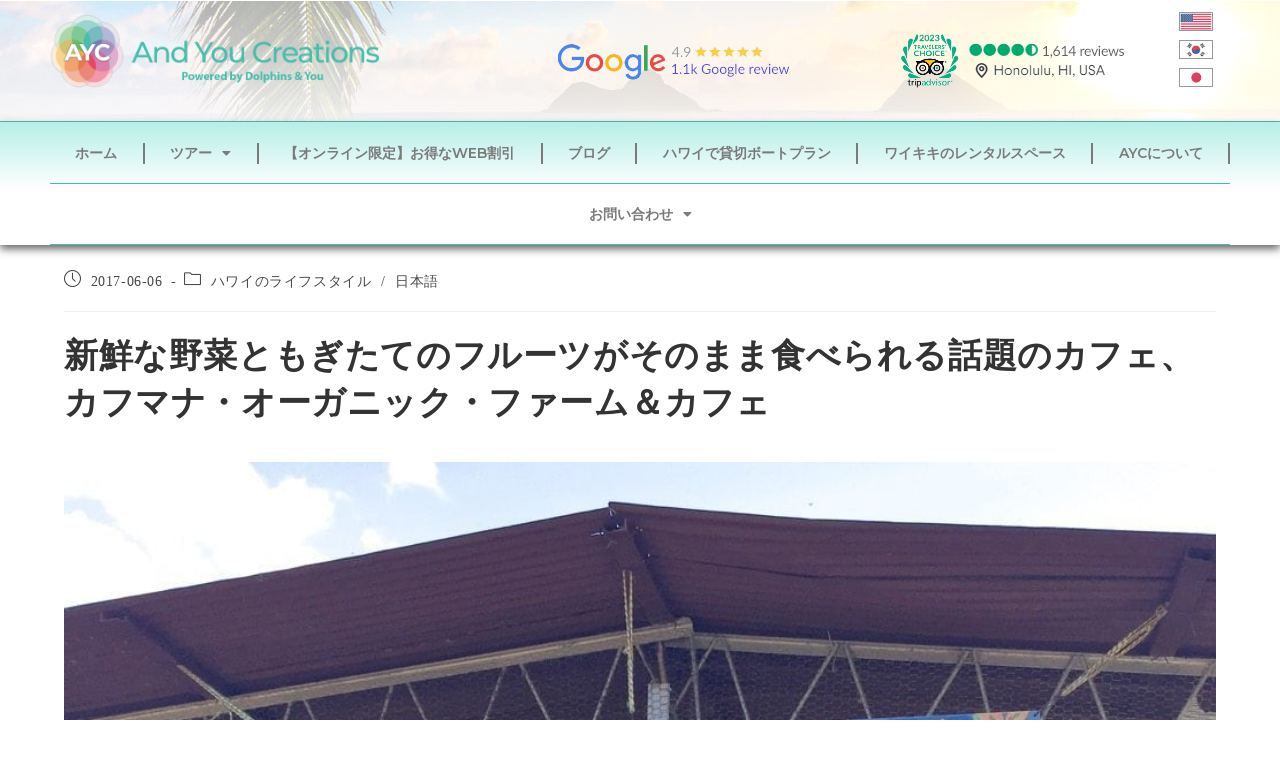

--- FILE ---
content_type: text/html; charset=UTF-8
request_url: https://andyoucreations.com/ja/blog/kafumanaorganicefarmcafe/
body_size: 36527
content:
<!DOCTYPE html>
<html class="html" lang="en-US" prefix="og: http://ogp.me/ns# fb: http://ogp.me/ns/fb#">
<head>
<meta charset="UTF-8">
<link rel="profile" href="https://gmpg.org/xfn/11">
<meta name='robots' content='index, follow, max-image-preview:large, max-snippet:-1, max-video-preview:-1' />
<style>img:is([sizes="auto" i], [sizes^="auto," i]) { contain-intrinsic-size: 3000px 1500px }</style>
<meta name="viewport" content="width=device-width, initial-scale=1">
<!-- This site is optimized with the Yoast SEO plugin v26.1.1 - https://yoast.com/wordpress/plugins/seo/ -->
<title>新鮮な野菜がそのまま食べられる話題のカフェ、カフマナカフェ</title>
<meta name="description" content="最近、ハワイでもヘルシー志向の人が増えて来て、オーガニックカフェやレストランが増えて来ていますが、今日は、農園の中にあるカフェ、「カフマナ・オーガニック・ファーム＆カフェ」(Kafumana organic farm &amp; cafe )に行って来ました。ここ、ずっと行ってみたかったのですが、オアフ島のウエストサイドなので（ワイキキから片道約1時間かかります）しっかり時間を取らないといけないんですね。" />
<link rel="canonical" href="https://andyoucreations.com/ja/blog/kafumanaorganicefarmcafe/" />
<meta property="og:locale" content="en_US" />
<meta property="og:type" content="article" />
<meta property="og:title" content="新鮮な野菜がそのまま食べられる話題のカフェ、カフマナカフェ" />
<meta property="og:description" content="最近、ハワイでもヘルシー志向の人が増えて来て、オーガニックカフェやレストランが増えて来ていますが、今日は、農園の中にあるカフェ、「カフマナ・オーガニック・ファーム＆カフェ」(Kafumana organic farm &amp; cafe )に行って来ました。ここ、ずっと行ってみたかったのですが、オアフ島のウエストサイドなので（ワイキキから片道約1時間かかります）しっかり時間を取らないといけないんですね。" />
<meta property="og:url" content="https://andyoucreations.com/ja/blog/kafumanaorganicefarmcafe/" />
<meta property="og:site_name" content="AYC And You Creations" />
<meta property="article:published_time" content="2017-06-06T01:38:33+00:00" />
<meta property="article:modified_time" content="2025-11-17T19:57:33+00:00" />
<meta property="og:image" content="https://andyoucreations.com/wp-content/uploads/2017/06/IMG_9435-1.jpg" />
<meta property="og:image:width" content="1000" />
<meta property="og:image:height" content="757" />
<meta property="og:image:type" content="image/jpeg" />
<meta name="author" content="AYC" />
<meta name="twitter:card" content="summary_large_image" />
<meta name="twitter:label1" content="Written by" />
<meta name="twitter:data1" content="AYC" />
<!-- / Yoast SEO plugin. -->
<meta http-equiv="x-dns-prefetch-control" content="on">
<link href="https://app.ecwid.com" rel="preconnect" crossorigin />
<link href="https://ecomm.events" rel="preconnect" crossorigin />
<link href="https://d1q3axnfhmyveb.cloudfront.net" rel="preconnect" crossorigin />
<link href="https://dqzrr9k4bjpzk.cloudfront.net" rel="preconnect" crossorigin />
<link href="https://d1oxsl77a1kjht.cloudfront.net" rel="preconnect" crossorigin>
<link rel="prefetch" href="https://app.ecwid.com/script.js?17117086&data_platform=wporg&lang=en" as="script"/>
<link rel="prerender" href="https://andyoucreations.com/?page_id=28872"/>
<link rel='dns-prefetch' href='//fonts.googleapis.com' />
<link rel='dns-prefetch' href='//www.googletagmanager.com' />
<link rel="alternate" type="application/rss+xml" title="AYC And You Creations &raquo; Feed" href="https://andyoucreations.com/feed/" />
<link rel="alternate" type="application/rss+xml" title="AYC And You Creations &raquo; Comments Feed" href="https://andyoucreations.com/comments/feed/" />
<link rel="alternate" type="application/rss+xml" title="AYC And You Creations &raquo; 新鮮な野菜ともぎたてのフルーツがそのまま食べられる話題のカフェ、カフマナ・オーガニック・ファーム＆カフェ Comments Feed" href="https://andyoucreations.com/ja/blog/kafumanaorganicefarmcafe/feed/" />
<script>
window._wpemojiSettings = {"baseUrl":"https:\/\/s.w.org\/images\/core\/emoji\/16.0.1\/72x72\/","ext":".png","svgUrl":"https:\/\/s.w.org\/images\/core\/emoji\/16.0.1\/svg\/","svgExt":".svg","source":{"concatemoji":"https:\/\/andyoucreations.com\/wp-includes\/js\/wp-emoji-release.min.js?ver=6.8.2"}};
/*! This file is auto-generated */
!function(s,n){var o,i,e;function c(e){try{var t={supportTests:e,timestamp:(new Date).valueOf()};sessionStorage.setItem(o,JSON.stringify(t))}catch(e){}}function p(e,t,n){e.clearRect(0,0,e.canvas.width,e.canvas.height),e.fillText(t,0,0);var t=new Uint32Array(e.getImageData(0,0,e.canvas.width,e.canvas.height).data),a=(e.clearRect(0,0,e.canvas.width,e.canvas.height),e.fillText(n,0,0),new Uint32Array(e.getImageData(0,0,e.canvas.width,e.canvas.height).data));return t.every(function(e,t){return e===a[t]})}function u(e,t){e.clearRect(0,0,e.canvas.width,e.canvas.height),e.fillText(t,0,0);for(var n=e.getImageData(16,16,1,1),a=0;a<n.data.length;a++)if(0!==n.data[a])return!1;return!0}function f(e,t,n,a){switch(t){case"flag":return n(e,"\ud83c\udff3\ufe0f\u200d\u26a7\ufe0f","\ud83c\udff3\ufe0f\u200b\u26a7\ufe0f")?!1:!n(e,"\ud83c\udde8\ud83c\uddf6","\ud83c\udde8\u200b\ud83c\uddf6")&&!n(e,"\ud83c\udff4\udb40\udc67\udb40\udc62\udb40\udc65\udb40\udc6e\udb40\udc67\udb40\udc7f","\ud83c\udff4\u200b\udb40\udc67\u200b\udb40\udc62\u200b\udb40\udc65\u200b\udb40\udc6e\u200b\udb40\udc67\u200b\udb40\udc7f");case"emoji":return!a(e,"\ud83e\udedf")}return!1}function g(e,t,n,a){var r="undefined"!=typeof WorkerGlobalScope&&self instanceof WorkerGlobalScope?new OffscreenCanvas(300,150):s.createElement("canvas"),o=r.getContext("2d",{willReadFrequently:!0}),i=(o.textBaseline="top",o.font="600 32px Arial",{});return e.forEach(function(e){i[e]=t(o,e,n,a)}),i}function t(e){var t=s.createElement("script");t.src=e,t.defer=!0,s.head.appendChild(t)}"undefined"!=typeof Promise&&(o="wpEmojiSettingsSupports",i=["flag","emoji"],n.supports={everything:!0,everythingExceptFlag:!0},e=new Promise(function(e){s.addEventListener("DOMContentLoaded",e,{once:!0})}),new Promise(function(t){var n=function(){try{var e=JSON.parse(sessionStorage.getItem(o));if("object"==typeof e&&"number"==typeof e.timestamp&&(new Date).valueOf()<e.timestamp+604800&&"object"==typeof e.supportTests)return e.supportTests}catch(e){}return null}();if(!n){if("undefined"!=typeof Worker&&"undefined"!=typeof OffscreenCanvas&&"undefined"!=typeof URL&&URL.createObjectURL&&"undefined"!=typeof Blob)try{var e="postMessage("+g.toString()+"("+[JSON.stringify(i),f.toString(),p.toString(),u.toString()].join(",")+"));",a=new Blob([e],{type:"text/javascript"}),r=new Worker(URL.createObjectURL(a),{name:"wpTestEmojiSupports"});return void(r.onmessage=function(e){c(n=e.data),r.terminate(),t(n)})}catch(e){}c(n=g(i,f,p,u))}t(n)}).then(function(e){for(var t in e)n.supports[t]=e[t],n.supports.everything=n.supports.everything&&n.supports[t],"flag"!==t&&(n.supports.everythingExceptFlag=n.supports.everythingExceptFlag&&n.supports[t]);n.supports.everythingExceptFlag=n.supports.everythingExceptFlag&&!n.supports.flag,n.DOMReady=!1,n.readyCallback=function(){n.DOMReady=!0}}).then(function(){return e}).then(function(){var e;n.supports.everything||(n.readyCallback(),(e=n.source||{}).concatemoji?t(e.concatemoji):e.wpemoji&&e.twemoji&&(t(e.twemoji),t(e.wpemoji)))}))}((window,document),window._wpemojiSettings);
</script>
<style id='wp-emoji-styles-inline-css'>
img.wp-smiley, img.emoji {
display: inline !important;
border: none !important;
box-shadow: none !important;
height: 1em !important;
width: 1em !important;
margin: 0 0.07em !important;
vertical-align: -0.1em !important;
background: none !important;
padding: 0 !important;
}
</style>
<link rel='stylesheet' id='wp-block-library-css' href='https://andyoucreations.com/wp-includes/css/dist/block-library/style.min.css?ver=6.8.2' media='all' />
<style id='wp-block-library-theme-inline-css'>
.wp-block-audio :where(figcaption){color:#555;font-size:13px;text-align:center}.is-dark-theme .wp-block-audio :where(figcaption){color:#ffffffa6}.wp-block-audio{margin:0 0 1em}.wp-block-code{border:1px solid #ccc;border-radius:4px;font-family:Menlo,Consolas,monaco,monospace;padding:.8em 1em}.wp-block-embed :where(figcaption){color:#555;font-size:13px;text-align:center}.is-dark-theme .wp-block-embed :where(figcaption){color:#ffffffa6}.wp-block-embed{margin:0 0 1em}.blocks-gallery-caption{color:#555;font-size:13px;text-align:center}.is-dark-theme .blocks-gallery-caption{color:#ffffffa6}:root :where(.wp-block-image figcaption){color:#555;font-size:13px;text-align:center}.is-dark-theme :root :where(.wp-block-image figcaption){color:#ffffffa6}.wp-block-image{margin:0 0 1em}.wp-block-pullquote{border-bottom:4px solid;border-top:4px solid;color:currentColor;margin-bottom:1.75em}.wp-block-pullquote cite,.wp-block-pullquote footer,.wp-block-pullquote__citation{color:currentColor;font-size:.8125em;font-style:normal;text-transform:uppercase}.wp-block-quote{border-left:.25em solid;margin:0 0 1.75em;padding-left:1em}.wp-block-quote cite,.wp-block-quote footer{color:currentColor;font-size:.8125em;font-style:normal;position:relative}.wp-block-quote:where(.has-text-align-right){border-left:none;border-right:.25em solid;padding-left:0;padding-right:1em}.wp-block-quote:where(.has-text-align-center){border:none;padding-left:0}.wp-block-quote.is-large,.wp-block-quote.is-style-large,.wp-block-quote:where(.is-style-plain){border:none}.wp-block-search .wp-block-search__label{font-weight:700}.wp-block-search__button{border:1px solid #ccc;padding:.375em .625em}:where(.wp-block-group.has-background){padding:1.25em 2.375em}.wp-block-separator.has-css-opacity{opacity:.4}.wp-block-separator{border:none;border-bottom:2px solid;margin-left:auto;margin-right:auto}.wp-block-separator.has-alpha-channel-opacity{opacity:1}.wp-block-separator:not(.is-style-wide):not(.is-style-dots){width:100px}.wp-block-separator.has-background:not(.is-style-dots){border-bottom:none;height:1px}.wp-block-separator.has-background:not(.is-style-wide):not(.is-style-dots){height:2px}.wp-block-table{margin:0 0 1em}.wp-block-table td,.wp-block-table th{word-break:normal}.wp-block-table :where(figcaption){color:#555;font-size:13px;text-align:center}.is-dark-theme .wp-block-table :where(figcaption){color:#ffffffa6}.wp-block-video :where(figcaption){color:#555;font-size:13px;text-align:center}.is-dark-theme .wp-block-video :where(figcaption){color:#ffffffa6}.wp-block-video{margin:0 0 1em}:root :where(.wp-block-template-part.has-background){margin-bottom:0;margin-top:0;padding:1.25em 2.375em}
</style>
<style id='classic-theme-styles-inline-css'>
/*! This file is auto-generated */
.wp-block-button__link{color:#fff;background-color:#32373c;border-radius:9999px;box-shadow:none;text-decoration:none;padding:calc(.667em + 2px) calc(1.333em + 2px);font-size:1.125em}.wp-block-file__button{background:#32373c;color:#fff;text-decoration:none}
</style>
<style id='global-styles-inline-css'>
:root{--wp--preset--aspect-ratio--square: 1;--wp--preset--aspect-ratio--4-3: 4/3;--wp--preset--aspect-ratio--3-4: 3/4;--wp--preset--aspect-ratio--3-2: 3/2;--wp--preset--aspect-ratio--2-3: 2/3;--wp--preset--aspect-ratio--16-9: 16/9;--wp--preset--aspect-ratio--9-16: 9/16;--wp--preset--color--black: #000000;--wp--preset--color--cyan-bluish-gray: #abb8c3;--wp--preset--color--white: #ffffff;--wp--preset--color--pale-pink: #f78da7;--wp--preset--color--vivid-red: #cf2e2e;--wp--preset--color--luminous-vivid-orange: #ff6900;--wp--preset--color--luminous-vivid-amber: #fcb900;--wp--preset--color--light-green-cyan: #7bdcb5;--wp--preset--color--vivid-green-cyan: #00d084;--wp--preset--color--pale-cyan-blue: #8ed1fc;--wp--preset--color--vivid-cyan-blue: #0693e3;--wp--preset--color--vivid-purple: #9b51e0;--wp--preset--gradient--vivid-cyan-blue-to-vivid-purple: linear-gradient(135deg,rgba(6,147,227,1) 0%,rgb(155,81,224) 100%);--wp--preset--gradient--light-green-cyan-to-vivid-green-cyan: linear-gradient(135deg,rgb(122,220,180) 0%,rgb(0,208,130) 100%);--wp--preset--gradient--luminous-vivid-amber-to-luminous-vivid-orange: linear-gradient(135deg,rgba(252,185,0,1) 0%,rgba(255,105,0,1) 100%);--wp--preset--gradient--luminous-vivid-orange-to-vivid-red: linear-gradient(135deg,rgba(255,105,0,1) 0%,rgb(207,46,46) 100%);--wp--preset--gradient--very-light-gray-to-cyan-bluish-gray: linear-gradient(135deg,rgb(238,238,238) 0%,rgb(169,184,195) 100%);--wp--preset--gradient--cool-to-warm-spectrum: linear-gradient(135deg,rgb(74,234,220) 0%,rgb(151,120,209) 20%,rgb(207,42,186) 40%,rgb(238,44,130) 60%,rgb(251,105,98) 80%,rgb(254,248,76) 100%);--wp--preset--gradient--blush-light-purple: linear-gradient(135deg,rgb(255,206,236) 0%,rgb(152,150,240) 100%);--wp--preset--gradient--blush-bordeaux: linear-gradient(135deg,rgb(254,205,165) 0%,rgb(254,45,45) 50%,rgb(107,0,62) 100%);--wp--preset--gradient--luminous-dusk: linear-gradient(135deg,rgb(255,203,112) 0%,rgb(199,81,192) 50%,rgb(65,88,208) 100%);--wp--preset--gradient--pale-ocean: linear-gradient(135deg,rgb(255,245,203) 0%,rgb(182,227,212) 50%,rgb(51,167,181) 100%);--wp--preset--gradient--electric-grass: linear-gradient(135deg,rgb(202,248,128) 0%,rgb(113,206,126) 100%);--wp--preset--gradient--midnight: linear-gradient(135deg,rgb(2,3,129) 0%,rgb(40,116,252) 100%);--wp--preset--font-size--small: 13px;--wp--preset--font-size--medium: 20px;--wp--preset--font-size--large: 36px;--wp--preset--font-size--x-large: 42px;--wp--preset--spacing--20: 0.44rem;--wp--preset--spacing--30: 0.67rem;--wp--preset--spacing--40: 1rem;--wp--preset--spacing--50: 1.5rem;--wp--preset--spacing--60: 2.25rem;--wp--preset--spacing--70: 3.38rem;--wp--preset--spacing--80: 5.06rem;--wp--preset--shadow--natural: 6px 6px 9px rgba(0, 0, 0, 0.2);--wp--preset--shadow--deep: 12px 12px 50px rgba(0, 0, 0, 0.4);--wp--preset--shadow--sharp: 6px 6px 0px rgba(0, 0, 0, 0.2);--wp--preset--shadow--outlined: 6px 6px 0px -3px rgba(255, 255, 255, 1), 6px 6px rgba(0, 0, 0, 1);--wp--preset--shadow--crisp: 6px 6px 0px rgba(0, 0, 0, 1);}:where(.is-layout-flex){gap: 0.5em;}:where(.is-layout-grid){gap: 0.5em;}body .is-layout-flex{display: flex;}.is-layout-flex{flex-wrap: wrap;align-items: center;}.is-layout-flex > :is(*, div){margin: 0;}body .is-layout-grid{display: grid;}.is-layout-grid > :is(*, div){margin: 0;}:where(.wp-block-columns.is-layout-flex){gap: 2em;}:where(.wp-block-columns.is-layout-grid){gap: 2em;}:where(.wp-block-post-template.is-layout-flex){gap: 1.25em;}:where(.wp-block-post-template.is-layout-grid){gap: 1.25em;}.has-black-color{color: var(--wp--preset--color--black) !important;}.has-cyan-bluish-gray-color{color: var(--wp--preset--color--cyan-bluish-gray) !important;}.has-white-color{color: var(--wp--preset--color--white) !important;}.has-pale-pink-color{color: var(--wp--preset--color--pale-pink) !important;}.has-vivid-red-color{color: var(--wp--preset--color--vivid-red) !important;}.has-luminous-vivid-orange-color{color: var(--wp--preset--color--luminous-vivid-orange) !important;}.has-luminous-vivid-amber-color{color: var(--wp--preset--color--luminous-vivid-amber) !important;}.has-light-green-cyan-color{color: var(--wp--preset--color--light-green-cyan) !important;}.has-vivid-green-cyan-color{color: var(--wp--preset--color--vivid-green-cyan) !important;}.has-pale-cyan-blue-color{color: var(--wp--preset--color--pale-cyan-blue) !important;}.has-vivid-cyan-blue-color{color: var(--wp--preset--color--vivid-cyan-blue) !important;}.has-vivid-purple-color{color: var(--wp--preset--color--vivid-purple) !important;}.has-black-background-color{background-color: var(--wp--preset--color--black) !important;}.has-cyan-bluish-gray-background-color{background-color: var(--wp--preset--color--cyan-bluish-gray) !important;}.has-white-background-color{background-color: var(--wp--preset--color--white) !important;}.has-pale-pink-background-color{background-color: var(--wp--preset--color--pale-pink) !important;}.has-vivid-red-background-color{background-color: var(--wp--preset--color--vivid-red) !important;}.has-luminous-vivid-orange-background-color{background-color: var(--wp--preset--color--luminous-vivid-orange) !important;}.has-luminous-vivid-amber-background-color{background-color: var(--wp--preset--color--luminous-vivid-amber) !important;}.has-light-green-cyan-background-color{background-color: var(--wp--preset--color--light-green-cyan) !important;}.has-vivid-green-cyan-background-color{background-color: var(--wp--preset--color--vivid-green-cyan) !important;}.has-pale-cyan-blue-background-color{background-color: var(--wp--preset--color--pale-cyan-blue) !important;}.has-vivid-cyan-blue-background-color{background-color: var(--wp--preset--color--vivid-cyan-blue) !important;}.has-vivid-purple-background-color{background-color: var(--wp--preset--color--vivid-purple) !important;}.has-black-border-color{border-color: var(--wp--preset--color--black) !important;}.has-cyan-bluish-gray-border-color{border-color: var(--wp--preset--color--cyan-bluish-gray) !important;}.has-white-border-color{border-color: var(--wp--preset--color--white) !important;}.has-pale-pink-border-color{border-color: var(--wp--preset--color--pale-pink) !important;}.has-vivid-red-border-color{border-color: var(--wp--preset--color--vivid-red) !important;}.has-luminous-vivid-orange-border-color{border-color: var(--wp--preset--color--luminous-vivid-orange) !important;}.has-luminous-vivid-amber-border-color{border-color: var(--wp--preset--color--luminous-vivid-amber) !important;}.has-light-green-cyan-border-color{border-color: var(--wp--preset--color--light-green-cyan) !important;}.has-vivid-green-cyan-border-color{border-color: var(--wp--preset--color--vivid-green-cyan) !important;}.has-pale-cyan-blue-border-color{border-color: var(--wp--preset--color--pale-cyan-blue) !important;}.has-vivid-cyan-blue-border-color{border-color: var(--wp--preset--color--vivid-cyan-blue) !important;}.has-vivid-purple-border-color{border-color: var(--wp--preset--color--vivid-purple) !important;}.has-vivid-cyan-blue-to-vivid-purple-gradient-background{background: var(--wp--preset--gradient--vivid-cyan-blue-to-vivid-purple) !important;}.has-light-green-cyan-to-vivid-green-cyan-gradient-background{background: var(--wp--preset--gradient--light-green-cyan-to-vivid-green-cyan) !important;}.has-luminous-vivid-amber-to-luminous-vivid-orange-gradient-background{background: var(--wp--preset--gradient--luminous-vivid-amber-to-luminous-vivid-orange) !important;}.has-luminous-vivid-orange-to-vivid-red-gradient-background{background: var(--wp--preset--gradient--luminous-vivid-orange-to-vivid-red) !important;}.has-very-light-gray-to-cyan-bluish-gray-gradient-background{background: var(--wp--preset--gradient--very-light-gray-to-cyan-bluish-gray) !important;}.has-cool-to-warm-spectrum-gradient-background{background: var(--wp--preset--gradient--cool-to-warm-spectrum) !important;}.has-blush-light-purple-gradient-background{background: var(--wp--preset--gradient--blush-light-purple) !important;}.has-blush-bordeaux-gradient-background{background: var(--wp--preset--gradient--blush-bordeaux) !important;}.has-luminous-dusk-gradient-background{background: var(--wp--preset--gradient--luminous-dusk) !important;}.has-pale-ocean-gradient-background{background: var(--wp--preset--gradient--pale-ocean) !important;}.has-electric-grass-gradient-background{background: var(--wp--preset--gradient--electric-grass) !important;}.has-midnight-gradient-background{background: var(--wp--preset--gradient--midnight) !important;}.has-small-font-size{font-size: var(--wp--preset--font-size--small) !important;}.has-medium-font-size{font-size: var(--wp--preset--font-size--medium) !important;}.has-large-font-size{font-size: var(--wp--preset--font-size--large) !important;}.has-x-large-font-size{font-size: var(--wp--preset--font-size--x-large) !important;}
:where(.wp-block-post-template.is-layout-flex){gap: 1.25em;}:where(.wp-block-post-template.is-layout-grid){gap: 1.25em;}
:where(.wp-block-columns.is-layout-flex){gap: 2em;}:where(.wp-block-columns.is-layout-grid){gap: 2em;}
:root :where(.wp-block-pullquote){font-size: 1.5em;line-height: 1.6;}
</style>
<link rel='stylesheet' id='ecwid-css-css' href='https://andyoucreations.com/wp-content/plugins/ecwid-shopping-cart/css/frontend.css?ver=7.0.4' media='all' />
<link rel='stylesheet' id='pafe-extension-style-free-css' href='https://andyoucreations.com/wp-content/plugins/piotnet-addons-for-elementor/assets/css/minify/extension.min.css?ver=2.4.36' media='all' />
<link rel='stylesheet' id='ec-elementor-css' href='https://andyoucreations.com/wp-content/plugins/ecwid-shopping-cart/css/integrations/elementor.css?ver=7.0.4' media='all' />
<link rel='stylesheet' id='megamenu-css' href='https://andyoucreations.com/wp-content/uploads/maxmegamenu/style.css?ver=71b9c3' media='all' />
<link rel='stylesheet' id='dashicons-css' href='https://andyoucreations.com/wp-includes/css/dashicons.min.css?ver=6.8.2' media='all' />
<link rel='stylesheet' id='chld_thm_cfg_child-css' href='https://andyoucreations.com/wp-content/themes/oceanwp-child/style.css?ver=6.8.2' media='all' />
<link rel='stylesheet' id='elementor-frontend-css' href='https://andyoucreations.com/wp-content/plugins/elementor/assets/css/frontend.min.css?ver=3.32.2' media='all' />
<link rel='stylesheet' id='elementor-post-23865-css' href='https://andyoucreations.com/wp-content/uploads/elementor/css/post-23865.css?ver=1760801528' media='all' />
<link rel='stylesheet' id='font-awesome-css' href='https://andyoucreations.com/wp-content/themes/oceanwp/assets/fonts/fontawesome/css/all.min.css?ver=6.7.2' media='all' />
<link rel='stylesheet' id='simple-line-icons-css' href='https://andyoucreations.com/wp-content/themes/oceanwp/assets/css/third/simple-line-icons.min.css?ver=2.4.0' media='all' />
<link rel='stylesheet' id='oceanwp-style-css' href='https://andyoucreations.com/wp-content/themes/oceanwp/assets/css/style.min.css?ver=1.5.5.1520906828' media='all' />
<link rel='stylesheet' id='oceanwp-google-font-montserrat-css' href='//fonts.googleapis.com/css?family=Montserrat%3A100%2C200%2C300%2C400%2C500%2C600%2C700%2C800%2C900%2C100i%2C200i%2C300i%2C400i%2C500i%2C600i%2C700i%2C800i%2C900i&#038;subset=latin&#038;display=swap&#038;ver=6.8.2' media='all' />
<link rel='stylesheet' id='widget-image-css' href='https://andyoucreations.com/wp-content/plugins/elementor/assets/css/widget-image.min.css?ver=3.32.2' media='all' />
<link rel='stylesheet' id='swiper-css' href='https://andyoucreations.com/wp-content/plugins/elementor/assets/lib/swiper/v8/css/swiper.min.css?ver=8.4.5' media='all' />
<link rel='stylesheet' id='e-swiper-css' href='https://andyoucreations.com/wp-content/plugins/elementor/assets/css/conditionals/e-swiper.min.css?ver=3.32.2' media='all' />
<link rel='stylesheet' id='widget-nav-menu-css' href='https://andyoucreations.com/wp-content/plugins/elementor-pro/assets/css/widget-nav-menu.min.css?ver=3.32.1' media='all' />
<link rel='stylesheet' id='e-sticky-css' href='https://andyoucreations.com/wp-content/plugins/elementor-pro/assets/css/modules/sticky.min.css?ver=3.32.1' media='all' />
<link rel='stylesheet' id='widget-heading-css' href='https://andyoucreations.com/wp-content/plugins/elementor/assets/css/widget-heading.min.css?ver=3.32.2' media='all' />
<link rel='stylesheet' id='widget-spacer-css' href='https://andyoucreations.com/wp-content/plugins/elementor/assets/css/widget-spacer.min.css?ver=3.32.2' media='all' />
<link rel='stylesheet' id='widget-icon-list-css' href='https://andyoucreations.com/wp-content/plugins/elementor/assets/css/widget-icon-list.min.css?ver=3.32.2' media='all' />
<link rel='stylesheet' id='widget-blockquote-css' href='https://andyoucreations.com/wp-content/plugins/elementor-pro/assets/css/widget-blockquote.min.css?ver=3.32.1' media='all' />
<link rel='stylesheet' id='elementor-icons-shared-0-css' href='https://andyoucreations.com/wp-content/plugins/elementor/assets/lib/font-awesome/css/fontawesome.min.css?ver=5.15.3' media='all' />
<link rel='stylesheet' id='elementor-icons-fa-brands-css' href='https://andyoucreations.com/wp-content/plugins/elementor/assets/lib/font-awesome/css/brands.min.css?ver=5.15.3' media='all' />
<link rel='stylesheet' id='elementor-icons-css' href='https://andyoucreations.com/wp-content/plugins/elementor/assets/lib/eicons/css/elementor-icons.min.css?ver=5.44.0' media='all' />
<link rel='stylesheet' id='elementor-post-30987-css' href='https://andyoucreations.com/wp-content/uploads/elementor/css/post-30987.css?ver=1760801528' media='all' />
<link rel='stylesheet' id='font-awesome-5-all-css' href='https://andyoucreations.com/wp-content/plugins/elementor/assets/lib/font-awesome/css/all.min.css?ver=3.32.2' media='all' />
<link rel='stylesheet' id='font-awesome-4-shim-css' href='https://andyoucreations.com/wp-content/plugins/elementor/assets/lib/font-awesome/css/v4-shims.min.css?ver=3.32.2' media='all' />
<link rel='stylesheet' id='elementor-post-23941-css' href='https://andyoucreations.com/wp-content/uploads/elementor/css/post-23941.css?ver=1763977759' media='all' />
<link rel='stylesheet' id='elementor-post-23294-css' href='https://andyoucreations.com/wp-content/uploads/elementor/css/post-23294.css?ver=1760801528' media='all' />
<link rel='stylesheet' id='eael-general-css' href='https://andyoucreations.com/wp-content/plugins/essential-addons-for-elementor-lite/assets/front-end/css/view/general.min.css?ver=6.3.2' media='all' />
<link rel='stylesheet' id='oe-widgets-style-css' href='https://andyoucreations.com/wp-content/plugins/ocean-extra/assets/css/widgets.css?ver=6.8.2' media='all' />
<link rel='stylesheet' id='elementor-gf-roboto-css' href='https://fonts.googleapis.com/css?family=Roboto:100,100italic,200,200italic,300,300italic,400,400italic,500,500italic,600,600italic,700,700italic,800,800italic,900,900italic&#038;display=swap' media='all' />
<link rel='stylesheet' id='elementor-gf-robotoslab-css' href='https://fonts.googleapis.com/css?family=Roboto+Slab:100,100italic,200,200italic,300,300italic,400,400italic,500,500italic,600,600italic,700,700italic,800,800italic,900,900italic&#038;display=swap' media='all' />
<link rel='stylesheet' id='elementor-gf-montserrat-css' href='https://fonts.googleapis.com/css?family=Montserrat:100,100italic,200,200italic,300,300italic,400,400italic,500,500italic,600,600italic,700,700italic,800,800italic,900,900italic&#038;display=swap' media='all' />
<link rel='stylesheet' id='elementor-icons-fa-solid-css' href='https://andyoucreations.com/wp-content/plugins/elementor/assets/lib/font-awesome/css/solid.min.css?ver=5.15.3' media='all' />
<script src="https://andyoucreations.com/wp-includes/js/jquery/jquery.min.js?ver=3.7.1" id="jquery-core-js"></script>
<script src="https://andyoucreations.com/wp-includes/js/jquery/jquery-migrate.min.js?ver=3.4.1" id="jquery-migrate-js"></script>
<script src="https://andyoucreations.com/wp-content/plugins/piotnet-addons-for-elementor/assets/js/minify/extension.min.js?ver=2.4.36" id="pafe-extension-free-js"></script>
<script src="https://andyoucreations.com/wp-content/plugins/elementor/assets/lib/font-awesome/js/v4-shims.min.js?ver=3.32.2" id="font-awesome-4-shim-js"></script>
<link rel="https://api.w.org/" href="https://andyoucreations.com/wp-json/" /><link rel="alternate" title="JSON" type="application/json" href="https://andyoucreations.com/wp-json/wp/v2/posts/12216" /><link rel="EditURI" type="application/rsd+xml" title="RSD" href="https://andyoucreations.com/xmlrpc.php?rsd" />
<meta name="generator" content="WordPress 6.8.2" />
<link rel='shortlink' href='https://andyoucreations.com/?p=12216' />
<link rel="alternate" title="oEmbed (JSON)" type="application/json+oembed" href="https://andyoucreations.com/wp-json/oembed/1.0/embed?url=https%3A%2F%2Fandyoucreations.com%2Fja%2Fblog%2Fkafumanaorganicefarmcafe%2F" />
<link rel="alternate" title="oEmbed (XML)" type="text/xml+oembed" href="https://andyoucreations.com/wp-json/oembed/1.0/embed?url=https%3A%2F%2Fandyoucreations.com%2Fja%2Fblog%2Fkafumanaorganicefarmcafe%2F&#038;format=xml" />
<script>
(function(h,o,t,j,a,r){
h.hj=h.hj||function(){(h.hj.q=h.hj.q||[]).push(arguments)};
h._hjSettings={hjid:1238761,hjsv:6};
a=o.getElementsByTagName('head')[0];
r=o.createElement('script');r.async=1;
r.src=t+h._hjSettings.hjid+j+h._hjSettings.hjsv;
a.appendChild(r);
})(window,document,'https://static.hotjar.com/c/hotjar-','.js?sv=');
</script>
<meta name="google-site-verification" content="ApbwQoXotpZEyusCSEgfl29YencsXO2RvfMZif5HH7U" />
<script>
gtag('config', 'AW-970048116/jjTjCKPTwvYBEPSEx84D', {
'phone_conversion_number': '+1 (808) 696-4414'
});
</script>
<meta name="facebook-domain-verification" content="j1pru5jk00q89slrfldito7wlrzwfq" />
<!-- Hotjar Tracking Code for https://andyoucreations.com/ -->
<script>
(function(h,o,t,j,a,r){
h.hj=h.hj||function(){(h.hj.q=h.hj.q||[]).push(arguments)};
h._hjSettings={hjid:2875688,hjsv:6};
a=o.getElementsByTagName('head')[0];
r=o.createElement('script');r.async=1;
r.src=t+h._hjSettings.hjid+j+h._hjSettings.hjsv;
a.appendChild(r);
})(window,document,'https://static.hotjar.com/c/hotjar-','.js?sv=');
</script>
<meta name="google-site-verification" content="K-NuPbVaG-1EqtQ1z-Y3vnaNZgH-GBT-ye0QXX2UOkE" />
<!-- Global site tag (gtag.js) - Google Analytics -->
<script async src="https://www.googletagmanager.com/gtag/js?id=G-FE4RQGPYLW"></script>
<script>
window.dataLayer = window.dataLayer || [];
function gtag(){dataLayer.push(arguments);}
gtag('js', new Date());
gtag('config', 'G-FE4RQGPYLW');
</script>
<!-- Global site tag (gtag.js) - Google Ads: 970048116 -->
<script async src="https://www.googletagmanager.com/gtag/js?id=AW-970048116"></script>
<script>
window.dataLayer = window.dataLayer || [];
function gtag(){dataLayer.push(arguments);}
gtag('js', new Date());
gtag('config', 'AW-970048116');
</script>
<script data-cfasync="false" data-no-optimize="1" type="text/javascript">
window.ec = window.ec || Object()
window.ec.config = window.ec.config || Object();
window.ec.config.enable_canonical_urls = true;
</script>
<!--noptimize-->
<script data-cfasync="false" type="text/javascript">
window.ec = window.ec || Object();
window.ec.config = window.ec.config || Object();
window.ec.config.store_main_page_url = 'https://andyoucreations.com/?page_id=28872';
</script>
<!--/noptimize-->
<meta name="generator" content="Site Kit by Google 1.163.0" /><!-- Iubenda GDPR Consent Script -->
<script type="text/javascript" src="https://cdn.iubenda.com/consent_solution/iubenda_cons.js"></script>
<script type="text/javascript">
_iub.cons.init({
api_key: "rSI7n36K74hr9NEyJ76pK4UtqVpUuq1d"
});
</script>
<script async src="https://s.yimg.jp/images/listing/tool/cv/ytag.js <https://s.yimg.jp/images/listing/tool/cv/ytag.js>"></script>
<script>
window.yjDataLayer = window.yjDataLayer || [];
function ytag() { yjDataLayer.push(arguments); }
ytag({"type":"ycl_cookie"});
</script>
<!-- End Iubenda GDPR Consent Script -->
<!-- A8 net -->
<script src="//statics.a8.net/a8sales/a8sales.js"></script>
<script src="//statics.a8.net/a8sales/a8crossDomain.js "></script>
<script>(function(l,a,m,e){l.vs_account_id='fwABAVwvrh01FABU';l.addEventListener('load',function(){d=a.createElement(m);d.src=e;a.getElementsByTagName('body')[0].appendChild(d);},false);})(window,document,'script','//rw1.marchex.io/euinc/number-changer.js');</script>
<!-- dynamically create reference links for all FareHarbor Links -->
<script src="/wp-content/uploads/fh-references.js "></script>
<script>
document.addEventListener('DOMContentLoaded', () => {
const links = document.querySelectorAll('a[href^="http://"]');
links.forEach(link => {
const href = link.getAttribute('href');
link.setAttribute('href', href.replace('http://', 'https://'));
});
});
</script><script type="application/ld+json" data-source="DataFeed:WordPress" data-schema="12216-post-Default">{"@context":"https:\/\/schema.org\/","@type":"LiveBlogPosting","@id":"https:\/\/andyoucreations.com\/ja\/blog\/kafumanaorganicefarmcafe\/#LiveBlogPosting","mainEntityOfPage":"https:\/\/andyoucreations.com\/ja\/blog\/kafumanaorganicefarmcafe\/","headline":"\u65b0\u9bae\u306a\u91ce\u83dc\u3068\u3082\u304e\u305f\u3066\u306e\u30d5\u30eb\u30fc\u30c4\u304c\u305d\u306e\u307e\u307e\u98df\u3079\u3089\u308c\u308b\u8a71\u984c\u306e\u30ab\u30d5\u30a7\u3001\u30ab\u30d5\u30de\u30ca\u30fb\u30aa\u30fc\u30ac\u30cb\u30c3\u30af\u30fb\u30d5\u30a1\u30fc\u30e0\uff06\u30ab\u30d5\u30a7","name":"\u65b0\u9bae\u306a\u91ce\u83dc\u3068\u3082\u304e\u305f\u3066\u306e\u30d5\u30eb\u30fc\u30c4\u304c\u305d\u306e\u307e\u307e\u98df\u3079\u3089\u308c\u308b\u8a71\u984c\u306e\u30ab\u30d5\u30a7\u3001\u30ab\u30d5\u30de\u30ca\u30fb\u30aa\u30fc\u30ac\u30cb\u30c3\u30af\u30fb\u30d5\u30a1\u30fc\u30e0\uff06\u30ab\u30d5\u30a7","description":"\u6700\u8fd1\u3001\u30cf\u30ef\u30a4\u3067\u3082\u30d8\u30eb\u30b7\u30fc\u5fd7\u5411\u306e\u4eba\u304c\u5897\u3048\u3066\u6765\u3066\u3001\u30aa\u30fc\u30ac\u30cb\u30c3\u30af\u30ab\u30d5\u30a7\u3084\u30ec\u30b9\u30c8\u30e9\u30f3\u304c\u5897\u3048\u3066\u6765\u3066\u3044\u307e\u3059\u304c\u3001\u4eca\u65e5\u306f\u3001\u8fb2\u5712\u306e\u4e2d\u306b\u3042\u308b\u30ab\u30d5\u30a7\u3001\u300c\u30ab\u30d5\u30de\u30ca\u30fb\u30aa\u30fc\u30ac\u30cb\u30c3\u30af\u30fb\u30d5\u30a1\u30fc\u30e0\uff06\u30ab\u30d5\u30a7\u300d(Kafumana organic farm & cafe )\u306b\u884c\u3063\u3066\u6765\u307e\u3057\u305f\u3002\u3053\u3053\u3001\u305a\u3063\u3068\u884c\u3063\u3066\u307f\u305f\u304b\u3063\u305f\u306e\u3067\u3059\u304c\u3001\u30aa\u30a2\u30d5\u5cf6\u306e\u30a6\u30a8\u30b9\u30c8\u30b5\u30a4\u30c9\u306a\u306e\u3067\uff08\u30ef\u30a4\u30ad\u30ad\u304b\u3089\u7247\u9053\u7d041\u6642\u9593\u304b\u304b\u308a\u307e\u3059\uff09\u3057\u3063\u304b\u308a\u6642\u9593\u3092\u53d6\u3089\u306a\u3044\u3068\u3044\u3051\u306a\u3044\u3093\u3067\u3059\u306d\u3002","datePublished":"2017-06-06","dateModified":"2025-11-17","author":{"@type":"Person","@id":"https:\/\/andyoucreations.com\/blog\/author\/ayc-nihongo\/#Person","name":"AYC","url":"https:\/\/andyoucreations.com\/blog\/author\/ayc-nihongo\/","identifier":9,"image":{"@type":"ImageObject","@id":"https:\/\/secure.gravatar.com\/avatar\/b7667753e971eb3cfaf2045db19ef11156f45561ef7ffcbfb4460054e0cb5ea2?s=96&d=mm&r=g","url":"https:\/\/secure.gravatar.com\/avatar\/b7667753e971eb3cfaf2045db19ef11156f45561ef7ffcbfb4460054e0cb5ea2?s=96&d=mm&r=g","height":96,"width":96}},"publisher":{"@type":"Organization","name":"And You Creations","logo":{"@type":"ImageObject","@id":"https:\/\/andyoucreations.com\/wp-content\/uploads\/2018\/02\/AYC-Logo-v2_No-TextArtboard-1.png","url":"https:\/\/andyoucreations.com\/wp-content\/uploads\/2018\/02\/AYC-Logo-v2_No-TextArtboard-1.png","width":375,"height":404}},"image":{"@type":"ImageObject","@id":"https:\/\/andyoucreations.com\/wp-content\/uploads\/2017\/06\/IMG_9435-1.jpg","url":"https:\/\/andyoucreations.com\/wp-content\/uploads\/2017\/06\/IMG_9435-1.jpg","height":757,"width":1000},"url":"https:\/\/andyoucreations.com\/ja\/blog\/kafumanaorganicefarmcafe\/","about":["\u30cf\u30ef\u30a4\u306e\u30e9\u30a4\u30d5\u30b9\u30bf\u30a4\u30eb","\u65e5\u672c\u8a9e"],"wordCount":26,"keywords":["\u30a2\u30af\u30a2\u30dd\u30cb\u30c3\u30af\u30b9","\u30a6\u30a8\u30b9\u30c8\u30b5\u30a4\u30c9","\u30aa\u30fc\u30ac\u30cb\u30c3\u30af","\u30ab\u30d5\u30de\u30ca\u30fb\u30aa\u30fc\u30ac\u30cb\u30c3\u30af\u30fb\u30d5\u30a1\u30fc\u30e0\uff06\u30ab\u30d5\u30a7","\u30cf\u30ef\u30a4","\u30d8\u30eb\u30b7\u30fc","\u30ea\u30c8\u30ea\u30fc\u30c8"]}</script>
<meta name="generator" content="Elementor 3.32.2; features: additional_custom_breakpoints; settings: css_print_method-external, google_font-enabled, font_display-swap">
<style>
.e-con.e-parent:nth-of-type(n+4):not(.e-lazyloaded):not(.e-no-lazyload),
.e-con.e-parent:nth-of-type(n+4):not(.e-lazyloaded):not(.e-no-lazyload) * {
background-image: none !important;
}
@media screen and (max-height: 1024px) {
.e-con.e-parent:nth-of-type(n+3):not(.e-lazyloaded):not(.e-no-lazyload),
.e-con.e-parent:nth-of-type(n+3):not(.e-lazyloaded):not(.e-no-lazyload) * {
background-image: none !important;
}
}
@media screen and (max-height: 640px) {
.e-con.e-parent:nth-of-type(n+2):not(.e-lazyloaded):not(.e-no-lazyload),
.e-con.e-parent:nth-of-type(n+2):not(.e-lazyloaded):not(.e-no-lazyload) * {
background-image: none !important;
}
}
</style>
<script>document.addEventListener("DOMContentLoaded", function () {
const path = window.location.pathname;
if (path.startsWith("/ja/")) {
document.body.classList.add("ja-lang");
} else if (path.startsWith("/ko/")) {
document.body.classList.add("ko-lang");
} else {
document.body.classList.add("en-lang");
}
});
</script><link rel="icon" href="https://andyoucreations.com/wp-content/uploads/2018/03/cropped-AYC-Logo-v2_No-TextArtboard-1-32x32.png" sizes="32x32" />
<link rel="icon" href="https://andyoucreations.com/wp-content/uploads/2018/03/cropped-AYC-Logo-v2_No-TextArtboard-1-192x192.png" sizes="192x192" />
<link rel="apple-touch-icon" href="https://andyoucreations.com/wp-content/uploads/2018/03/cropped-AYC-Logo-v2_No-TextArtboard-1-180x180.png" />
<meta name="msapplication-TileImage" content="https://andyoucreations.com/wp-content/uploads/2018/03/cropped-AYC-Logo-v2_No-TextArtboard-1-270x270.png" />
<style id="wp-custom-css">
/* language display settings (IMPORTANT) */.hide-lang{display:none}body.en-lang .en-only{display:block !important}body.ja-lang .ja-only{display:block !important}body.ko-lang .ko-only{display:block !important}body.en-lang .mobile-only{display:none !important}@media (max-width:767px){body.en-lang .mobile-only{display:block !important}body.en-lang .hide-mobile{display:none !important}}/* END */html,body{overflow:initial !important}.eael-entry-title{font-size:16.5px !important}#mega-menu-item-59237{padding-left:120px!important;background:url(/wp-content/uploads/2025/11/ChristmasLIghts.png)!important;background-size:auto 57px!important;background-repeat:no-repeat!important;background-position:left 30px top!important;margin-top:15px!important;padding-top:5px!important;height:57px!important;margin-top:15px!important;margin-bottom:15px !important}#blog-entries{margin-top:35px}.elementor-post-avatar{display:none}.oceanwp-oembed-wrap iframe.wp-embedded-content{display:none !important}.eael-grid-post .eael-entry-wrapper{height:110px}.elementor-13423 .elementor-element.elementor-element-4c3d1eb .eael-entry-thumbnail{border:solid 2px #246780}.eael-grid-post-holder-inner{background:linear-gradient(to bottom,rgba(255,255,255,1) 47%,rgba(219,219,219,1) 100%);/* W3C,IE10+,FF16+,Chrome26+,Opera12+,Safari7+ */padding-bottom:15px}.DaysWeek{background-color:#d3ffc5;display:inline-block;width:13%;height:175px;margin-right:6px;text-align:center;color:#232793;border:solid 2px #232793;vertical-align:top;margin-bottom:15px;border-radius:5px;/* Permalink - use to edit and share this gradient:https://colorzilla.com/gradient-editor/#d3ffc5+0,a0f79b+53,d3ffc5+100 */background:linear-gradient(to bottom,#d3ffc5 0,#a0f79b 53%,#d3ffc5 100%);/* W3C,IE10+,FF16+,Chrome26+,Opera12+,Safari7+ */}.WeekText{text-align:center;margin-top:18px;font-weight:bold;font-size:18pt;line-height:21pt}.WeekPrice{float:right;font-size:14pt;color:green;margin-top:13px;margin-right:4px;font-weight:bold}.WeekPriceTwo{float:right;font-size:14pt;color:green;margin-top:69px;margin-right:4px;font-weight:bold}.WeekDJ{float:left;margin-top:16px;font-size:15px;margin-left:7px;font-weight:bold}.elementor-23941 .elementor-element.elementor-element-41c218b1 .elementor-nav-menu--dropdown{top:32px !important}.TReviewLeft{width:246px;height:94px;background-image:url(https://andyoucreations.com/wp-content/uploads/2023/05/DReview.png);margin-left:72px;padding-top:31px;padding-left:25px;margin:auto;font-size:12px;margin-top:-20px;max-width:250px;margin-bottom:-27px}.elementor-field-subgroup .elementor-field-option input{display:inline-block !important}.single-post ul.meta{padding-top:25px}.elementor-aspect-ratio-169 .elementor-fit-aspect-ratio{border:solid 2px white}#mega-menu-wrap-main_menu #mega-menu-main_menu >li.mega-menu-flyout ul.mega-sub-menu li.mega-menu-item a.mega-menu-link{background:#fff;border-bottom:solid 1px #29c4bc;padding-top:7px;padding-bottom:7px}#mega-menu-wrap-main_menu #mega-menu-main_menu >li.mega-menu-flyout ul.mega-sub-menu{border:solid 2px #29c4bc}.elementor-24123 .elementor-element.elementor-element-766c165 img{mix-blend-mode:darken !important}.HBoxLogos{float:left;width:110px;margin-left:-126px;margin-bottom:-48px;margin-top:-29px}#mega-menu-item-wpml-ls-305-en{margin-right:6px !important}.elementor-23941 .elementor-element.elementor-element-1a6bc18e img{width:379px}.elementor-24123 .elementor-element.elementor-element-0005177>.elementor-column-wrap>.elementor-widget-wrap>.elementor-widget:not(.elementor-widget__width-auto):not(.elementor-widget__width-initial):not(:last-child):not(.elementor-absolute){margin-bottom:6px}.elementor-23941 .elementor-element.elementor-element-71ec1eb{padding-bottom:7px}#mega-menu-item-32841,#mega-menu-item-32844{display:none !important}.elementor-nav-menu li{border-bottom:solid 1px #49bcad !important}#mega-menu-wrap-main_menu #mega-menu-main_menu>li.mega-menu-item>a.mega-menu-link:hover{border-left:solid 1px #80808063;border-right:solid 1px #80808063}.elementor-23941 .elementor-element.elementor-element-7430156e:not(.elementor-motion-effects-element-type-background),.elementor-23941 .elementor-element.elementor-element-7430156e>.elementor-motion-effects-container>.elementor-motion-effects-layer{border-bottom:solid 1px #49bcad;border-top:solid 1px white;background-image:url(https://andyoucreations.com/wp-content/uploads/2022/07/HeaderBGCombo.jpg);background-repeat:no-repeat;background-position:center -96px}#mega-menu-wrap-main_menu #mega-menu-main_menu,.elementor-23941 .elementor-element.elementor-element-5b0b2ac:not(.elementor-motion-effects-element-type-background){background:#e2e2e2;background:-moz-linear-gradient(top,#b7efe8 0,#ffffff 54%);background:-webkit-linear-gradient(top,#b7efe8 0,#ffffff 54%);background:linear-gradient(to bottom,#b7efe8 0,#ffffff 54%);filter:progid:DXImageTransform.Microsoft.gradient( startColorstr='#e2e2e2',endColorstr='#ffffff',GradientType=0 )}#site-header .elementor-section-wrap{height:auto !important;-webkit-box-shadow:0 1px 12px 5px rgb(0 0 0 / 33%);box-shadow:0 1px 12px 5px rgb(0 0 0 / 33%)}.elementor-24123 .elementor-element.elementor-element-41c218b1 .elementor-nav-menu--main>.elementor-nav-menu>li>.elementor-nav-menu--dropdown,.elementor-24123 .elementor-element.elementor-element-41c218b1 .elementor-nav-menu__container.elementor-nav-menu--dropdown{top:24px !important}.elementor-23941 .elementor-element.elementor-element-41c218b1 div.elementor-menu-toggle{color:#48bcad;width:100%;background-color:#19766a;border-bottom:solid 2px white;-webkit-box-shadow:1px 3px 15px -5px #000000;box-shadow:1px 3px 15px -5px #000000;height:45px;margin-top:-2px}/* nav.elementor-nav-menu--main >ul >li:last-child{background:#a720b4}*/.elementor-13423 .elementor-element.elementor-element-0409eec .elementor-button{padding:20px 24px}.elementor-widget-button .elementor-button,h1,h2,h3,p,.elementor-widget-animated-headline .elementor-headline-dynamic-text,.elementor-icon-list-text,.elementor-testimonial__text,.elementor-widget-call-to-action .elementor-cta__description,.elementor-testimonial__name,.elementor-testimonial__title,.elementor-flip-box__layer__description,.elementor-flip-box__layer__description,a,.elementor-post__badge,.page-numbers{font-family:'Montserrat',sans-serif!important}.elementor-element-8fa4522,.elementor-23941 .elementor-element.elementor-element-ddaf53b .elementor-icon-box-description,.elementor-23941 .elementor-element.elementor-element-4e48d01 .elementor-icon-box-description{color:#000!important}.elementor-element-472f1df a,.elementor-element-2c8ec7e a,.elementor-element-8f1131e a,.elementor-element-f2c681c a,.elementor-element-d1c69c4 a,.elementor-element-ee98b9b a,.elementor-element-8f43487 a,.elementor-element-7e237f6 a,.elementor-element-123e119 a,.elementor-element-0503ce3 a,.elementor-element-39ee070 a,.elementor-element-108327a a,.elementor-element-8c9d619 a,.elementor-element-a4d4841 a,.elementor-element-8a3d621 a,.elementor-element-a4ac5f7 a{width:450px!important}.elementor-element-2faf639{margin-bottom:0!important}/* nav.elementor-nav-menu--main >ul >li:last-child:hover{opacity:0.8}*/.single-post #podium-website-widget,.page-id-15192 #podium-website-widget{display:none!important}/* nav.elementor-nav-menu--main >ul >li:last-child >a{color:white !important}*/#mega-menu-item-16822{position:relative}#mega-menu-wrap-main_menu #mega-menu-main_menu a.mega-menu-link span{font-size:11px!important;font-weight:400!important;color:#7a7a7a!important}#mega-menu-item-16822 .mega-sub-menu{width:980px;position:absolute;left:-500px}.page-id-13501 #PureChatWidget,.page-id-26644 #PureChatWidget,.page-id-676 #PureChatWidget,.page-id-606 #PureChatWidget,.page-id-15587 #PureChatWidget,.page-id-15207 #PureChatWidget,.page-id-13601 #PureChatWidget,.page-id-13715 #PureChatWidget,.page-id-15672 #PureChatWidget,.page-id-13601 #PureChatWidget{display:none}#mega-menu-wrap-main_menu #mega-menu-main_menu[data-effect=fade] li.mega-menu-item>ul.mega-sub-menu{opacity:1!important;transition:opacity .2s ease-in,visibility .2s ease-in}#mega-menu-wrap-main_menu #mega-menu-main_menu>li.mega-menu-megamenu>ul.mega-sub-menu>li.mega-menu-item.mega-current-menu-item>a.mega-menu-link,#mega-menu-wrap-main_menu #mega-menu-main_menu>li.mega-menu-megamenu>ul.mega-sub-menu li.mega-menu-column>ul.mega-sub-menu>li.mega-menu-item.mega-current-menu-item>a.mega-menu-link{background-color:#fff!important}#mega-menu-wrap-main_menu #mega-menu-main_menu>#mega-menu-item-27773>a.mega-menu-link{padding-left:15px !important}.elementor-23941 .elementor-element.elementor-element-5b0b2ac:not(.elementor-motion-effects-element-type-background),.elementor-23941 .elementor-element.elementor-element-5b0b2ac>.elementor-motion-effects-container>.elementor-motion-effects-layer{background-color:#fff!important;border-top:1px solid #b7efe8!important;border-bottom:0 solid #e9e9e9!important}#mega-menu-wrap-main_menu #mega-menu-main_menu{background-color:#fff!important;padding:0 1px!important}#mega-menu-wrap-main_menu #mega-menu-main_menu>li.mega-menu-item>a.mega-menu-link{color:#000!important;font-family:'Montserrat',sans-serif!important;padding:0 15px 0 30px !important;font-weight:500!important}#mega-menu-wrap-main_menu #mega-menu-main_menu>li.mega-menu-item.mega-toggle-on>a.mega-menu-link,#mega-menu-wrap-main_menu #mega-menu-main_menu>li.mega-menu-item>a.mega-menu-link:hover{background-color:#fff!important;color:#49bcad!important;border-bottom:5px solid #49bcad!important}#mega-menu-wrap-main_menu #mega-menu-main_menu>#mega-menu-item-27773{background:#49bcad;border-radius:30px;color:#fff!important;margin-left:0}#mega-menu-wrap-main_menu #mega-menu-main_menu>#mega-menu-item-27773>a.mega-menu-link,#mega-menu-item-29640>a.mega-menu-link{color:#fff!important;height:50px!important;line-height:50px!important}#mega-menu-wrap-main_menu #mega-menu-main_menu>#mega-menu-item-27773:hover>a.mega-menu-link{color:#49bcad!important}#mega-menu-wrap-main_menu #mega-menu-main_menu>li.mega-menu-item>a.mega-menu-link{height:70px!important;line-height:70px!important}#mega-menu-item-wpml-ls-305-ja,#mega-menu-item-wpml-ls-305-ko,#mega-menu-item-wpml-ls-305-en{float:left!important}#mega-menu-item-13472{background-image:url(/wp-content/uploads/2022/02/dolphin-cyan-icon.png)!important;background-repeat:no-repeat!important;background-position:left 5px center!important;background-size:18px 17px!important;Color:}#mega-menu-wrap-main_menu #mega-menu-main_menu>li.mega-menu-item.mega-toggle-on>a.mega-menu-link,#mega-menu-wrap-main_menu #mega-menu-main_menu>li.mega-menu-item>a.mega-menu-link{color:#666!important}#mega-menu-wrap-main_menu #mega-menu-main_menu>li.mega-menu-item.mega-toggle-on>a.mega-menu-link,#mega-menu-wrap-main_menu #mega-menu-main_menu>li.mega-menu-item>a.mega-menu-link:hover{color:#38c5b1!important}#mega-menu-item-13472:hover{background-image:url(/wp-content/uploads/2022/02/dolphin-cyan-icon.png)!important;background-repeat:no-repeat!important;background-position:left 5px center!important;background-size:18px 17px!important}#mega-menu-item-16821{background-image:url(/wp-content/uploads/2022/02/blog-cyan-icon.png)!important;background-repeat:no-repeat!important;background-position:left 5px top 25px!important;background-size:18px 17px!important}#mega-menu-item-16821:hover{background-image:url(/wp-content/uploads/2022/02/blog-cyan-icon.png)!important;background-repeat:no-repeat!important;background-position:left 5px top 25px!important;background-size:18px 17px!important}#mega-menu-item-29155{background-image:url(/wp-content/uploads/2022/07/NewShirtIconCyan-1.png)!important;background-repeat:no-repeat!important;background-position:left 5px top 25px!important;background-size:18px 17px!important}#mega-menu-item-29155:hover{background-image:url(/wp-content/uploads/2022/07/NewShirtIconCyan.png)!important;background-repeat:no-repeat!important;background-position:left 5px top 25px!important;background-size:18px 17px!important}#mega-menu-item-16822{background-image:url(/wp-content/uploads/2022/07/Heart-1.png)!important;background-repeat:no-repeat!important;background-position:left 5px top 25px!important;background-size:18px 17px!important}#mega-menu-item-16822:hover{background-image:url(https://andyoucreations.com/wp-content/uploads/2021/07/heart-cyan-icon.png)!important;background-repeat:no-repeat!important;background-position:left 5px top 25px!important;background-size:18px 17px!important}#mega-menu-item-27788{background-image:url(/wp-content/uploads/2022/07/SpecialsIcon-1.png)!important;background-repeat:no-repeat!important;background-position:left 5px top 25px!important;background-size:18px 17px!important}#mega-menu-item-27788 a:hover #mega-menu-item-27788{background-image:url(https://andyoucreations.com/wp-content/uploads/2022/07/SpecialsIconHover.png)!important;background-repeat:no-repeat!important;background-position:left 5px top 25px!important;background-size:18px 17px!important}#mega-menu-item-40706{background-image:url(/wp-content/uploads/2023/03/OahuIslandIcon-1.png)!important;background-repeat:no-repeat!important;background-position:left 5px top 25px!important;background-size:18px 17px!important}#mega-menu-item-41845{background-image:url(/wp-content/uploads/2023/03/NavBoatIcon.png)!important;background-repeat:no-repeat!important;background-position:left 5px top 25px!important;background-size:18px 17px!important}#mega-menu-wrap-main_menu #mega-menu-main_menu>li.mega-menu-megamenu>ul.mega-sub-menu{background:#fff!important;margin-top:0!important;border:solid 3px #49bcad !important}#mega-menu-item-54807{padding-left:120px!important;background:url(https://andyoucreations.com/wp-content/uploads/2021/11/ocean-a-new.png)!important;background-size:auto 57px!important;background-repeat:no-repeat!important;background-position:left 30px top!important}#mega-menu-item-33642{padding-left:120px!important;background:url(https://andyoucreations.com/wp-content/uploads/2022/03/turtle-a-new.png)!important;background-size:auto 57px!important;background-repeat:no-repeat!important;background-position:left 30px top!important;text-transform:none!important;margin-top:7px!important}#mega-menu-item-33642 a:hover{background:#fff!important;color:#49bcad!important}#mega-menu-item-33642 a{line-height:21px!important}#mega-menu-item-54807 a,#mega-menu-item-32445 a,#mega-menu-item-33642 a{margin-top:-10px!important;text-transform:none!important}#mega-menu-item-32445{padding-left:120px!important;background:url(https://andyoucreations.com/wp-content/uploads/2021/09/whale-menu-b.png)!important;background-size:auto 57px!important;background-repeat:no-repeat!important;background-position:left 30px top!important;margin-top:11px!important}#mega-menu-item-32091{padding-left:120px!important;background:url(/wp-content/uploads/2022/11/Ocean-MM2.png)!important;background-size:auto 57px!important;background-repeat:no-repeat!important;background-position:left 30px top!important;margin-top:7px!important;padding-top:0!important}#mega-menu-item-54812{padding-left:120px!important;background:url(/wp-content/uploads/2022/02/land-a.png)!important;background-size:auto 57px!important;background-repeat:no-repeat!important;background-position:left 30px top!important;margin-top:8px!important;padding-top:5px!important;height:57px!important;margin-top:0!important}#mega-menu-item-33392{padding-left:120px!important;background:url(/wp-content/uploads/2022/02/land-b.png)!important;background-size:auto 57px!important;background-repeat:no-repeat!important;background-position:left 30px top!important;margin-top:15px!important;padding-top:5px!important;height:57px!important;margin-top:15px!important}#mega-menu-item-33392 .mega-menu-link{text-transform:none!important;line-height:21px!important}#mega-menu-item-33392 .mega-menu-link:hover{background:#fff!important;color:#49bcad!important}#mega-menu-item-54810{padding-left:120px!important;background:url(/wp-content/uploads/2023/04/WaimeanMegaNav.png)!important;background-size:auto 57px!important;background-repeat:no-repeat!important;background-position:left 30px top!important;margin-top:15px!important;padding-top:5px!important;height:57px!important;margin-top:15px!important;margin-bottom:15px !important}#mega-menu-item-54810 .mega-menu-link{text-transform:none!important;line-height:21px!important}#mega-menu-item-54810 .mega-menu-link:hover{background:#fff!important;color:#49bcad!important}#mega-menu-item-59237 .mega-menu-link{text-transform:none!important;line-height:21px!important}#mega-menu-item-59237 .mega-menu-link:hover{background:#fff!important;color:#49bcad!important}#mega-menu-item-30632{padding-left:120px!important;background:url(/wp-content/uploads/2022/02/private-a.png)!important;background-size:auto 57px!important;background-repeat:no-repeat!important;background-position:left 30px top!important;margin-top:8px!important;padding-top:5px!important;height:57px!important;margin-top:0!important}#mega-menu-item-31105{padding-left:120px!important;background:url(/wp-content/uploads/2022/02/private-b.png)!important;background-size:auto 57px!important;background-repeat:no-repeat!important;background-position:left 30px top!important;margin-top:15px!important;padding-top:5px!important;height:57px!important}#mega-menu-item-16828{padding-left:120px!important;background:url(/wp-content/uploads/2022/02/private-c.png)!important;background-size:auto 57px!important;background-repeat:no-repeat!important;background-position:left 30px top!important;margin-top:16px!important;padding-top:5px!important;height:57px!important;margin-bottom:20px!important}#mega-menu-item-16828 a,#mega-menu-item-31105 a,#mega-menu-item-30632 a,#mega-menu-item-54812 a,#mega-menu-item-32091 a,#mega-menu-item-54807 a,#mega-menu-item-32445 a{text-transform:none!important;color:#4e4e4e!important;font-family:'Montserrat',sans-serif!important;line-height:21px!important}#mega-menu-item-16828 a:hover,#mega-menu-item-31105 a:hover,#mega-menu-item-30632 a:hover,#mega-menu-item-54812 a:hover,#mega-menu-item-32091 a:hover,#mega-menu-item-54807 a:hover,#mega-menu-item-32345 a:hover,#mega-menu-item-16503 a:hover,#mega-menu-item-16502 a:hover,#mega-menu-item-31474 a:hover,#mega-menu-item-32091 a:hover,#mega-menu-item-16534 a:hover,#mega-menu-item-32445 a:hover{background:#fff!important;color:#49bcad!important}#mega-menu-item-13472 .mega-sub-menu{margin-top:10px!important}.elementor-element-5b0b2ac{padding:0!important}#mega-menu-wrap-main_menu #mega-menu-main_menu>li.mega-menu-item.mega-current-menu-item>a.mega-menu-link,#mega-menu-wrap-main_menu #mega-menu-main_menu>li.mega-menu-item.mega-current-menu-ancestor>a.mega-menu-link,#mega-menu-wrap-main_menu #mega-menu-main_menu>li.mega-menu-item.mega-current-page-ancestor>a.mega-menu-link{background:#fff!important;color:#49bcad!important}#mega-menu-wrap-main_menu #mega-menu-main_menu>li.mega-menu-item.mega-wpml-ls-slot-305>a.mega-menu-link{padding:0 10px!important}/* Category Template Page */.page-id-34632 #main{background-image:url(https://andyoucreations.com/wp-content/uploads/2022/07/OahuCatBG2-3.jpg);background-repeat:no-repeat;background-position:top center}.page-id-35738 #main{background-image:url(/wp-content/uploads/2022/08/Big-IslandBG-7.jpg);background-repeat:no-repeat;background-position:top center}.ComparisonButton{background-color:white;padding:3px;margin-top:5px;border-radius:7px;border:solid 2px #5c938c;font-weight:bold}.ComparisonButton:hover{background-color:#5c938c}.comparison-chart li.active button{background:#17564e !important}.ComparisonButton:hover{color:white}.comparison-chart>table tbody tr td{width:33.2% !important;vertical-align:top;height:38px;padding-top:3px !important}.comparison-chart>table tbody tr td:first-child{width:66.8% !important}.PHComparisonHolder{width:281px!important;top:24px!important;right:-5px!important}#CompLeftTitle{font-weight:bold;font-size:12pt;color:#5e968f;line-height:12px}#OahuTStats{margin-top:-135px}.PHComparisonHolder{display:none;text-align:left;float:none;background-color:#5c5c5c;padding:13px;width:329px;border-radius:12px;color:white;font-family:Questrial;font-size:12pt;border:solid 1px black;line-height:18px;position:absolute;top:35px;right:-238px;z-index:99;text-shadow:none !important}.PHComparInfoHover{position:relative}.PHComparInfoHover:hover .PHComparisonHolder{display:block}.OahuCatMapCont{margin:auto;text-align:center;margin-left:45px;margin-top:-34px}#CatPriceFont{font-size:15pt}blockquote{margin:0 !important;padding-left:15px !important;border-left-width:0 !important}.CatPageBottomContentCont{max-width:1024px;color:#666;border:solid 3px #fff;margin:auto;box-shadow:1px 1px 10px 0 #cfcfcf}.CatPageBottomContentCont p,.CatPageBottomContentCont h3{padding:0 35px 0 35px}.CatBlueButton{background-color:#00465e;width:52%;float:left;padding:0;text-align:center;color:white;font-size:16pt;padding-top:8px;padding-bottom:7px}.CatBlueButton:hover{background-color:#0ab2eb;border:solid 2px #00465e;color:#00465e}.CatGreenButton{background-color:#006504;width:52%;float:left;padding:2px;text-align:center;color:white;font-size:16pt;padding-top:8px;padding-bottom:7px}.CatGreenButton:hover{background-color:#0aeb24;border:solid 2px #225b2a;color:#0c6311}.page-id-34632 #main #content-wrap{padding-top:19px !important}.CatPageTopContainer{min-height:315px;width:100%;margin-bottom:25px;margin-top:34px}#CatBoxPic{margin:7px 10px 7px 7px;float:left}.CatPageOcean,.CatPageIsland{display:inline-block;vertical-align:top;width:49.5%;height:auto}.CatPageOcean h3{color:#004a65;font-size:24px;font-weight:bold;margin-top:20px;margin-bottom:-2px}.CatPageIsland h3{color:#225b2a;font-size:24px;font-weight:bold;margin-top:20px;margin-bottom:-2px}.CatPageOcean{margin-right:4px;border:none !important}.CatPageOcean h2{font-size:38px;color:#2e5f75;text-align:center;font-weight:bolder;margin-bottom:2px !important;text-shadow:1px 1px 6px #fff,1px 1px 3px #fff}.CatPageIsland h2{font-size:38px;color:#377b40;text-align:center;font-weight:bolder;margin-bottom:2px !important;text-shadow:1px 1px 6px #fff,1px 1px 3px #fff}.QuickList a{color:#116e8d}.QuickList a:hover{text-decoration:underline !important}.CatTourBoxBlue{min-height:360px;min-width:575px;background-color:#baced5;border:solid 2px #00465e;color:#2e5f75;font-size:13pt;font-weight:700;margin-bottom:9px}.CatTourBoxBlue:hover{background-color:#d7e6eb}.CatTourBoxBlue ul{margin-top:-13px;margin-bottom:8px}.CatTourBoxBlue li{line-height:15pt !important;margin-left:49%;font-size:11pt}.CatTourBoxGreen{min-height:360px;min-width:575px;background-color:#bad5bb;border:solid 2px #317935;color:#317935;font-size:13pt;font-weight:bold;margin-bottom:9px}.CatTourBoxGreen:hover{background-color:#d8efd9}.CatTourBoxGreen ul{margin-top:-13px;margin-bottom:8px}.CatTourBoxGreen li{line-height:15pt !important;margin-left:49%;font-size:11pt}.CatTopContent{display:inline-block;vertical-align:top;width:35%;color:#3e7f48;font-size:14.5px;margin-right:14px;margin-top:-13px}.CatSmallMap{display:inline-block;vertical-align:top;width:377px;margin-right:25px}.CatTopContent h1{font-size:27px}.CatTopContent h1,.CatTopContent a{color:#3e7f48;margin-bottom:7px}.CatTopContent a{text-decoration:underline !important}.QuickList{display:inline-block;vertical-align:top;color:#116e8d;text-shadow:2px 2px 4px #fff}.CatGreenButton:hover{padding-top:6px;padding-bottom:6px}.elementor-23941 .elementor-element.elementor-element-9817c57 img{max-height:22px}#mega-menu-wrap-main_menu #mega-menu-main_menu li.mega-menu-megamenu >ul.mega-sub-menu >li.mega-menu-row .mega-menu-column{display:block}/* Responsive Coding */@media (max-width:2200px){.page-id-34632 #main{background-image:url(https://andyoucreations.com/wp-content/uploads/2022/07/Cat2200HeaderBG-4.jpg);background-repeat:no-repeat;background-position:center -316px}}@media (max-width:1360px){.page-id-34632 .container{width:1340px;max-width:99%;margin:0 auto}#OahuTStats{margin-top:-100px}}@media (max-width:1280px) and (min-width:980px){#mega-menu-wrap-main_menu #mega-menu-main_menu>li.mega-menu-item>a.mega-menu-link{font-size:13px!important}#mega-menu-wrap-main_menu #mega-menu-main_menu>#mega-menu-item-27773{margin-left:0}#mega-menu-item-31105,#mega-menu-item-16828{margin-top:20px!important}#mega-menu-item-wpml-ls-305-ja{margin-left:-40px!important}}@media (max-width:1279px){#mega-menu-wrap-main_menu #mega-menu-main_menu{background-color:#fff!important;padding:0 10px 0 50px!important}}@media (max-width:1232px){.CatPageOcean,.CatPageIsland{min-width:575px}.CatPageOcean{margin-right:3%}.CatBlueButton,.CatGreenButton{width:49%;height:46px;font-size:14pt;padding-top:6px}.CatPageTopContainer{padding-left:15px}.CatSmallMap{width:30%}.CatPageOcean{margin-right:4px;border:none !important}.CatPageOcean,.CatPageIsland{display:block;margin:auto;width:54%}.CatPageIsland{margin-top:45px}.CatTopContent{width:34%}}@media (max-width:1150px){.elementor-13423 .elementor-element.elementor-element-b76cd1b .elementor-heading-title{font-size:28px !important}.elementor-13423 .elementor-element.elementor-element-06b5a5d:not(.elementor-motion-effects-element-type-background),.elementor-13423 .elementor-element.elementor-element-06b5a5d >.elementor-motion-effects-container >.elementor-motion-effects-layer{padding-top:0;padding-bottom:0}}@media (max-width:1110px){.QuickList{display:none}.CatTopContent{width:52%}.CatSmallMap{width:35%;float:right}.CatPageOcean,.CatPageIsland{width:56%}.CatPageIsland h3,.CatPageOcean h3{font-size:22px}}@media (max-width:1023px){.elementor-23941 .elementor-element.elementor-element-41c218b1 .elementor-nav-menu--main>.elementor-nav-menu>li>.elementor-nav-menu--dropdown{margin-top:-1px !important}.DaysWeek{width:34%}}@media only screen and (max-width:959px){#main #content-wrap.container{width:95% !important}}@media (max-width:979px) and (min-width:811px){#mega-menu-item-32091{margin-top:25px!important;padding-top:0!important}}@media (max-width:979px) and (min-width:680px){#mega-menu-item-16828 a,#mega-menu-item-31105 a,#mega-menu-item-30632 a,#mega-menu-item-54812 a,#mega-menu-item-32091 a,#mega-menu-item-54807 a,#mega-menu-item-32445 a{line-height:16px!important;font-size:11px!important}#mega-menu-item-32445{margin-top:-96px!important}#mega-menu-item-31105,#mega-menu-item-16828{margin-top:35px!important}#mega-menu-wrap-main_menu #mega-menu-main_menu>#mega-menu-item-27773{margin-left:10px!important}#mega-menu-wrap-main_menu #mega-menu-main_menu>li.mega-menu-item>a.mega-menu-link{padding:0 0 0 35px !important}#mega-menu-wrap-main_menu #mega-menu-main_menu>#mega-menu-item-27773>a.mega-menu-link{padding:0 15px 0 15px!important}#mega-menu-wrap-main_menu #mega-menu-main_menu>li.mega-menu-item>a.mega-menu-link{font-size:11px!important}#mega-menu-wrap-main_menu #mega-menu-main_menu>li#mega-menu-item-wpml-ls-305-ja>a.mega-menu-link{padding:0 0 0 20px !important}#mega-menu-wrap-main_menu #mega-menu-main_menu>li#mega-menu-item-wpml-ls-305-ko>a.mega-menu-link{padding:0 0 0 20px !important}#mega-menu-wrap-main_menu #mega-menu-main_menu>li#mega-menu-item-wpml-ls-305-en>a.mega-menu-link{padding:0 0 0 20px !important}#mega-menu-item-wpml-ls-305-ja,#mega-menu-item-wpml-ls-305-en{margin-left:-50px!important}}@media (max-width:850px){.CatSmallMap{float:none;width:95%;text-align:center;padding-right:none !important}.CatTopContent{width:95%;margin-top:37px}.elementor-23941 .elementor-element.elementor-element-71ec1eb>.elementor-widget-container{margin:12px 14px -4px !important}.OahuCatMapCont{margin-top:-5px}.CatPageTopContainer{margin-top:-26px}.elementor-13423 .elementor-element.elementor-element-7d15ba0 h2{font-size:19pt !important}.page-id-34632 #main{background-position:center -52px}@media (max-width:812px){#mega-menu-item-32445 a{font-size:11px}}@media (max-width:810px) and (min-width:781px){#mega-menu-item-32091{margin-top:10px!important;padding-top:0!important}}@media (max-width:780px) and (min-width:681px){#mega-menu-item-32091{margin-top:-5px!important;padding-top:0!important}}@media (min-width:769px){.elementor-24123 .elementor-element.elementor-element-766c165{width:100% !important;margin-left:-5px;margin-top:16px}}@media (max-width:767px){.elementor-13423 .elementor-element.elementor-element-16bc41c{margin-top:12px !important}#OahuTStats{margin-top:-45px}.elementor-23941 .elementor-element.elementor-element-7430156e:not(.elementor-motion-effects-element-type-background),.elementor-23941 .elementor-element.elementor-element-7430156e>.elementor-motion-effects-container>.elementor-motion-effects-layer{background-position:center -70px}}@media (max-width:766px){.elementor-23941 .elementor-element.elementor-element-1a6bc18e img{width:387px}.elementor-23941 .elementor-element.elementor-element-71ec1eb{font-size:15px}}@media (max-width:639px){.comparison-chart>table tbody tr td:first-child{width:75% !important;display:inline-block;vertical-align:top;height:38px;padding-top:7px !important}.comparison-chart>table tbody tr td:nth-child(2){width:25% !important;display:inline-block;vertical-align:top;height:38px;padding-top:3px !important}.TReviewLeft{margin-bottom:0}.comparison-chart>table tbody tr td:nth-child(1){width:74% !important}.PHComparisonHolder{right:-8px}.comparison-chart>table tbody tr td:nth-child(1){width:66.8% !important}.comparison-chart>table tbody tr td:nth-child(2){width:33.2% !important}}@media (max-width:621px){.elementor-13423 .elementor-element.elementor-element-90f9286{margin-top:0 !important}.CatTourBoxBlue,.CatTourBoxGreen{min-width:96%;width:96% !important;font-size:11pt;margin:auto;margin-bottom:11px}.elementor-column-gap-default>.elementor-row>.elementor-column>.elementor-element-populated>.elementor-widget-wrap{padding:0 !important}.CatPageOcean,.CatPageIsland{width:99% !important}.CatTourBoxGreen li,.CatTourBoxBlue li{line-height:15.6pt !important;margin-left:49%;font-size:10pt}.elementor-button-wrapper{margin-bottom:16px}}@media (min-width:601px){#mega-menu-13472-999-0{width:33%!important}#mega-menu-item-32841,#mega-menu-item-32844,#mega-menu-item-32849,#mega-menu-item-32850,#mega-menu-item-32853,#mega-menu-item-32854{display:none!important}.elementor-element-90f9286{margin-top:-20px!important}.page-id-209 .elementor-headline-animation-type-slide{font-size:18px!important}.menu-item a span{display:none!important}}@media (max-width:590px){.CatTourBoxBlue,.CatTourBoxGreen{min-width:98%;width:98% !important;font-size:10pt;margin:auto;margin-bottom:11px}.CatPageOcean,.CatPageIsland{width:98% !important}.CatTourBoxGreen li,.CatTourBoxBlue li{line-height:15.6pt !important;margin-left:49%;font-size:10pt;list-style:none}.CatBlueButton,.CatGreenButton{width:46%}.CatPageOcean,.CatPageIsland{min-width:100%}.CatPageIsland h3,.CatPageOcean h3{font-size:19px}}@media (max-width:566px){#CatPriceFont{font-size:12pt}#CatBoxPic{width:40%}.CatTourBoxGreen li,.CatTourBoxBlue li{margin-left:43%}.CatBlueButton,.CatGreenButton{width:96%;font-size:14pt;margin-left:2%;padding-top:6px;margin-top:6px}.CatTourBoxBlue ul{margin-top:-14px;margin-bottom:3px}.CatTourBoxBlue,.CatTourBoxGreen{min-height:374px}#CatBoxPic{margin:12px 10px 7px 11px}.CatPageIsland{margin-top:45px;clear:both;margin-top:105px}}@media (max-width:530px){.CatTourBoxBlue,.CatTourBoxGreen{min-height:356px}.CatPageIsland{margin-top:25px}.CatTourBoxGreen li,.CatTourBoxBlue li{font-size:9pt}}@media (max-width:500px){.CatPageIsland h3,.CatPageOcean h3{font-size:17px}.CatTourBoxGreen ul{margin-bottom:4px}#CatBoxPic{margin:12px 10px 20px 11px}}@media (max-width:480px){.elementor-element-472f1df a,.elementor-element-8a3d621 a,.elementor-element-2c8ec7e a,.elementor-element-8f1131e a,.elementor-element-f2c681c a,.elementor-element-d1c69c4 a,.elementor-element-ee98b9b a,.elementor-element-8f43487 a,.elementor-element-7e237f6 a,.elementor-element-123e119 a,.elementor-element-0503ce3 a,.elementor-element-39ee070 a,.elementor-element-108327a a,.elementor-element-8c9d619 a,.elementor-element-a4d4841 a,.elementor-element-a4ac5f7 a{width:350px!important}}@media (max-width:475px){.CatTourBoxGreen li,.CatTourBoxBlue li{line-height:13.9pt !important;font-size:9pt}.CatTourBoxBlue,.CatTourBoxGreen{min-height:329px}}@media (max-width:452px){.CatTourBoxBlue,.CatTourBoxGreen{min-width:98%;font-size:9pt}#CatBoxPic{width:38%;margin:12px 10px 24px 11px}.CatTourBoxGreen li,.CatTourBoxBlue li{margin-left:40%}.CatPageIsland h3,.CatPageOcean h3{font-size:16px}}@media (max-width:430px){.elementor-23941 .elementor-element.elementor-element-7430156e:not(.elementor-motion-effects-element-type-background),.elementor-23941 .elementor-element.elementor-element-7430156e>.elementor-motion-effects-container>.elementor-motion-effects-layer{background-position:-1188px -77px}#CatBoxPic{width:93%;margin:12px 10px 10px 11px}.CatPageIsland h3,.CatPageOcean h3{font-size:22px;margin-left:11px;line-height:15.9pt !important}.CatPageIsland p,.CatPageOcean p{margin-left:10px}#CatPriceFont{font-size:14pt;margin-left:10px}.CatTourBoxGreen li,.CatTourBoxBlue li{margin-left:4%;font-size:11pt;list-style:circle}.CatTourBoxBlue,.CatTourBoxGreen{min-height:auto}.CatGreenButton,.CatBlueButton{float:none;margin-bottom:12px}.CatPageIsland h2,.CatPageOcean h2{font-size:30px}.CatTourBoxBlue,.CatTourBoxGreen{font-size:11pt}.CatTopContent h1{font-size:18px;text-align:center}}@media (max-width:390px){div#text-6 .textwidget li{padding-right:30px}}/* アクティブスライドを最前面にしてクリック衝突を回避 */.e-n-carousel .swiper-slide{z-index:1}.e-n-carousel .swiper-slide.swiper-slide-active{z-index:3}.e-n-carousel .swiper-slide.swiper-slide-next,.e-n-carousel .swiper-slide.swiper-slide-prev{z-index:2}		</style>
<!-- OceanWP CSS -->
<style type="text/css">
/* Colors */a:hover,a.light:hover,.theme-heading .text::before,.theme-heading .text::after,#top-bar-content >a:hover,#top-bar-social li.oceanwp-email a:hover,#site-navigation-wrap .dropdown-menu >li >a:hover,#site-header.medium-header #medium-searchform button:hover,.oceanwp-mobile-menu-icon a:hover,.blog-entry.post .blog-entry-header .entry-title a:hover,.blog-entry.post .blog-entry-readmore a:hover,.blog-entry.thumbnail-entry .blog-entry-category a,ul.meta li a:hover,.dropcap,.single nav.post-navigation .nav-links .title,body .related-post-title a:hover,body #wp-calendar caption,body .contact-info-widget.default i,body .contact-info-widget.big-icons i,body .custom-links-widget .oceanwp-custom-links li a:hover,body .custom-links-widget .oceanwp-custom-links li a:hover:before,body .posts-thumbnails-widget li a:hover,body .social-widget li.oceanwp-email a:hover,.comment-author .comment-meta .comment-reply-link,#respond #cancel-comment-reply-link:hover,#footer-widgets .footer-box a:hover,#footer-bottom a:hover,#footer-bottom #footer-bottom-menu a:hover,.sidr a:hover,.sidr-class-dropdown-toggle:hover,.sidr-class-menu-item-has-children.active >a,.sidr-class-menu-item-has-children.active >a >.sidr-class-dropdown-toggle,input[type=checkbox]:checked:before{color:#38c5b1}.single nav.post-navigation .nav-links .title .owp-icon use,.blog-entry.post .blog-entry-readmore a:hover .owp-icon use,body .contact-info-widget.default .owp-icon use,body .contact-info-widget.big-icons .owp-icon use{stroke:#38c5b1}input[type="button"],input[type="reset"],input[type="submit"],button[type="submit"],.button,#site-navigation-wrap .dropdown-menu >li.btn >a >span,.thumbnail:hover i,.thumbnail:hover .link-post-svg-icon,.post-quote-content,.omw-modal .omw-close-modal,body .contact-info-widget.big-icons li:hover i,body .contact-info-widget.big-icons li:hover .owp-icon,body div.wpforms-container-full .wpforms-form input[type=submit],body div.wpforms-container-full .wpforms-form button[type=submit],body div.wpforms-container-full .wpforms-form .wpforms-page-button,.woocommerce-cart .wp-element-button,.woocommerce-checkout .wp-element-button,.wp-block-button__link{background-color:#38c5b1}.widget-title{border-color:#38c5b1}blockquote{border-color:#38c5b1}.wp-block-quote{border-color:#38c5b1}#searchform-dropdown{border-color:#38c5b1}.dropdown-menu .sub-menu{border-color:#38c5b1}.blog-entry.large-entry .blog-entry-readmore a:hover{border-color:#38c5b1}.oceanwp-newsletter-form-wrap input[type="email"]:focus{border-color:#38c5b1}.social-widget li.oceanwp-email a:hover{border-color:#38c5b1}#respond #cancel-comment-reply-link:hover{border-color:#38c5b1}body .contact-info-widget.big-icons li:hover i{border-color:#38c5b1}body .contact-info-widget.big-icons li:hover .owp-icon{border-color:#38c5b1}#footer-widgets .oceanwp-newsletter-form-wrap input[type="email"]:focus{border-color:#38c5b1}input[type="button"]:hover,input[type="reset"]:hover,input[type="submit"]:hover,button[type="submit"]:hover,input[type="button"]:focus,input[type="reset"]:focus,input[type="submit"]:focus,button[type="submit"]:focus,.button:hover,.button:focus,#site-navigation-wrap .dropdown-menu >li.btn >a:hover >span,.post-quote-author,.omw-modal .omw-close-modal:hover,body div.wpforms-container-full .wpforms-form input[type=submit]:hover,body div.wpforms-container-full .wpforms-form button[type=submit]:hover,body div.wpforms-container-full .wpforms-form .wpforms-page-button:hover,.woocommerce-cart .wp-element-button:hover,.woocommerce-checkout .wp-element-button:hover,.wp-block-button__link:hover{background-color:#168472}table th,table td,hr,.content-area,body.content-left-sidebar #content-wrap .content-area,.content-left-sidebar .content-area,#top-bar-wrap,#site-header,#site-header.top-header #search-toggle,.dropdown-menu ul li,.centered-minimal-page-header,.blog-entry.post,.blog-entry.grid-entry .blog-entry-inner,.blog-entry.thumbnail-entry .blog-entry-bottom,.single-post .entry-title,.single .entry-share-wrap .entry-share,.single .entry-share,.single .entry-share ul li a,.single nav.post-navigation,.single nav.post-navigation .nav-links .nav-previous,#author-bio,#author-bio .author-bio-avatar,#author-bio .author-bio-social li a,#related-posts,#comments,.comment-body,#respond #cancel-comment-reply-link,#blog-entries .type-page,.page-numbers a,.page-numbers span:not(.elementor-screen-only),.page-links span,body #wp-calendar caption,body #wp-calendar th,body #wp-calendar tbody,body .contact-info-widget.default i,body .contact-info-widget.big-icons i,body .contact-info-widget.big-icons .owp-icon,body .contact-info-widget.default .owp-icon,body .posts-thumbnails-widget li,body .tagcloud a{border-color:#ffffff}a{color:#168472}a .owp-icon use{stroke:#168472}a:hover{color:#38c5b1}a:hover .owp-icon use{stroke:#38c5b1}body .theme-button,body input[type="submit"],body button[type="submit"],body button,body .button,body div.wpforms-container-full .wpforms-form input[type=submit],body div.wpforms-container-full .wpforms-form button[type=submit],body div.wpforms-container-full .wpforms-form .wpforms-page-button,.woocommerce-cart .wp-element-button,.woocommerce-checkout .wp-element-button,.wp-block-button__link{background-color:#38c5b1}body .theme-button:hover,body input[type="submit"]:hover,body button[type="submit"]:hover,body button:hover,body .button:hover,body div.wpforms-container-full .wpforms-form input[type=submit]:hover,body div.wpforms-container-full .wpforms-form input[type=submit]:active,body div.wpforms-container-full .wpforms-form button[type=submit]:hover,body div.wpforms-container-full .wpforms-form button[type=submit]:active,body div.wpforms-container-full .wpforms-form .wpforms-page-button:hover,body div.wpforms-container-full .wpforms-form .wpforms-page-button:active,.woocommerce-cart .wp-element-button:hover,.woocommerce-checkout .wp-element-button:hover,.wp-block-button__link:hover{background-color:#168472}body .theme-button,body input[type="submit"],body button[type="submit"],body button,body .button,body div.wpforms-container-full .wpforms-form input[type=submit],body div.wpforms-container-full .wpforms-form button[type=submit],body div.wpforms-container-full .wpforms-form .wpforms-page-button,.woocommerce-cart .wp-element-button,.woocommerce-checkout .wp-element-button,.wp-block-button__link{border-color:#ffffff}body .theme-button:hover,body input[type="submit"]:hover,body button[type="submit"]:hover,body button:hover,body .button:hover,body div.wpforms-container-full .wpforms-form input[type=submit]:hover,body div.wpforms-container-full .wpforms-form input[type=submit]:active,body div.wpforms-container-full .wpforms-form button[type=submit]:hover,body div.wpforms-container-full .wpforms-form button[type=submit]:active,body div.wpforms-container-full .wpforms-form .wpforms-page-button:hover,body div.wpforms-container-full .wpforms-form .wpforms-page-button:active,.woocommerce-cart .wp-element-button:hover,.woocommerce-checkout .wp-element-button:hover,.wp-block-button__link:hover{border-color:#ffffff}body{color:#4c4c4c}/* OceanWP Style Settings CSS */@media only screen and (min-width:960px){.content-area,.content-left-sidebar .content-area{width:100%}}.theme-button,input[type="submit"],button[type="submit"],button,.button,body div.wpforms-container-full .wpforms-form input[type=submit],body div.wpforms-container-full .wpforms-form button[type=submit],body div.wpforms-container-full .wpforms-form .wpforms-page-button{border-style:solid}.theme-button,input[type="submit"],button[type="submit"],button,.button,body div.wpforms-container-full .wpforms-form input[type=submit],body div.wpforms-container-full .wpforms-form button[type=submit],body div.wpforms-container-full .wpforms-form .wpforms-page-button{border-width:1px}form input[type="text"],form input[type="password"],form input[type="email"],form input[type="url"],form input[type="date"],form input[type="month"],form input[type="time"],form input[type="datetime"],form input[type="datetime-local"],form input[type="week"],form input[type="number"],form input[type="search"],form input[type="tel"],form input[type="color"],form select,form textarea,.woocommerce .woocommerce-checkout .select2-container--default .select2-selection--single{border-style:solid}body div.wpforms-container-full .wpforms-form input[type=date],body div.wpforms-container-full .wpforms-form input[type=datetime],body div.wpforms-container-full .wpforms-form input[type=datetime-local],body div.wpforms-container-full .wpforms-form input[type=email],body div.wpforms-container-full .wpforms-form input[type=month],body div.wpforms-container-full .wpforms-form input[type=number],body div.wpforms-container-full .wpforms-form input[type=password],body div.wpforms-container-full .wpforms-form input[type=range],body div.wpforms-container-full .wpforms-form input[type=search],body div.wpforms-container-full .wpforms-form input[type=tel],body div.wpforms-container-full .wpforms-form input[type=text],body div.wpforms-container-full .wpforms-form input[type=time],body div.wpforms-container-full .wpforms-form input[type=url],body div.wpforms-container-full .wpforms-form input[type=week],body div.wpforms-container-full .wpforms-form select,body div.wpforms-container-full .wpforms-form textarea{border-style:solid}form input[type="text"],form input[type="password"],form input[type="email"],form input[type="url"],form input[type="date"],form input[type="month"],form input[type="time"],form input[type="datetime"],form input[type="datetime-local"],form input[type="week"],form input[type="number"],form input[type="search"],form input[type="tel"],form input[type="color"],form select,form textarea{border-radius:3px}body div.wpforms-container-full .wpforms-form input[type=date],body div.wpforms-container-full .wpforms-form input[type=datetime],body div.wpforms-container-full .wpforms-form input[type=datetime-local],body div.wpforms-container-full .wpforms-form input[type=email],body div.wpforms-container-full .wpforms-form input[type=month],body div.wpforms-container-full .wpforms-form input[type=number],body div.wpforms-container-full .wpforms-form input[type=password],body div.wpforms-container-full .wpforms-form input[type=range],body div.wpforms-container-full .wpforms-form input[type=search],body div.wpforms-container-full .wpforms-form input[type=tel],body div.wpforms-container-full .wpforms-form input[type=text],body div.wpforms-container-full .wpforms-form input[type=time],body div.wpforms-container-full .wpforms-form input[type=url],body div.wpforms-container-full .wpforms-form input[type=week],body div.wpforms-container-full .wpforms-form select,body div.wpforms-container-full .wpforms-form textarea{border-radius:3px}#main #content-wrap,.separate-layout #main #content-wrap{padding-top:0;padding-bottom:0}/* Header */#site-logo #site-logo-inner,.oceanwp-social-menu .social-menu-inner,#site-header.full_screen-header .menu-bar-inner,.after-header-content .after-header-content-inner{height:85px}#site-navigation-wrap .dropdown-menu >li >a,#site-navigation-wrap .dropdown-menu >li >span.opl-logout-link,.oceanwp-mobile-menu-icon a,.mobile-menu-close,.after-header-content-inner >a{line-height:85px}#site-header.has-header-media .overlay-header-media{background-color:rgba(0,0,0,0.5)}#site-logo #site-logo-inner a img,#site-header.center-header #site-navigation-wrap .middle-site-logo a img{max-width:250px}#site-navigation-wrap .dropdown-menu >li >a,.oceanwp-mobile-menu-icon a,#searchform-header-replace-close{color:#000000}#site-navigation-wrap .dropdown-menu >li >a .owp-icon use,.oceanwp-mobile-menu-icon a .owp-icon use,#searchform-header-replace-close .owp-icon use{stroke:#000000}#site-navigation-wrap .dropdown-menu >li >a:hover,.oceanwp-mobile-menu-icon a:hover,#searchform-header-replace-close:hover{color:#ffffff}#site-navigation-wrap .dropdown-menu >li >a:hover .owp-icon use,.oceanwp-mobile-menu-icon a:hover .owp-icon use,#searchform-header-replace-close:hover .owp-icon use{stroke:#ffffff}#site-navigation-wrap .dropdown-menu >.current-menu-item >a,#site-navigation-wrap .dropdown-menu >.current-menu-ancestor >a,#site-navigation-wrap .dropdown-menu >.current-menu-item >a:hover,#site-navigation-wrap .dropdown-menu >.current-menu-ancestor >a:hover{color:#ffffff}#site-navigation-wrap .dropdown-menu >li >a:hover,#site-navigation-wrap .dropdown-menu >li.sfHover >a{background-color:#38c5b1}#site-navigation-wrap .dropdown-menu >.current-menu-item >a,#site-navigation-wrap .dropdown-menu >.current-menu-ancestor >a,#site-navigation-wrap .dropdown-menu >.current-menu-item >a:hover,#site-navigation-wrap .dropdown-menu >.current-menu-ancestor >a:hover{background-color:#38c5b1}.dropdown-menu .sub-menu,#searchform-dropdown,.current-shop-items-dropdown{border-color:#38c5b1}.dropdown-menu ul li a.menu-link{color:#000000}.dropdown-menu ul li a.menu-link .owp-icon use{stroke:#000000}.dropdown-menu ul li a.menu-link:hover{color:#ffffff}.dropdown-menu ul li a.menu-link:hover .owp-icon use{stroke:#ffffff}.dropdown-menu ul li a.menu-link:hover{background-color:#38c5b1}.dropdown-menu ul >.current-menu-item >a.menu-link{color:#ffffff}.dropdown-menu ul >.current-menu-item >a.menu-link{background-color:#38c5b1}@media (max-width:767px){#top-bar-nav,#site-navigation-wrap,.oceanwp-social-menu,.after-header-content{display:none}.center-logo #site-logo{float:none;position:absolute;left:50%;padding:0;-webkit-transform:translateX(-50%);transform:translateX(-50%)}#site-header.center-header #site-logo,.oceanwp-mobile-menu-icon,#oceanwp-cart-sidebar-wrap{display:block}body.vertical-header-style #outer-wrap{margin:0 !important}#site-header.vertical-header{position:relative;width:100%;left:0 !important;right:0 !important}#site-header.vertical-header .has-template >#site-logo{display:block}#site-header.vertical-header #site-header-inner{display:-webkit-box;display:-webkit-flex;display:-ms-flexbox;display:flex;-webkit-align-items:center;align-items:center;padding:0;max-width:90%}#site-header.vertical-header #site-header-inner >*:not(.oceanwp-mobile-menu-icon){display:none}#site-header.vertical-header #site-header-inner >*{padding:0 !important}#site-header.vertical-header #site-header-inner #site-logo{display:block;margin:0;width:50%;text-align:left}body.rtl #site-header.vertical-header #site-header-inner #site-logo{text-align:right}#site-header.vertical-header #site-header-inner .oceanwp-mobile-menu-icon{width:50%;text-align:right}body.rtl #site-header.vertical-header #site-header-inner .oceanwp-mobile-menu-icon{text-align:left}#site-header.vertical-header .vertical-toggle,body.vertical-header-style.vh-closed #site-header.vertical-header .vertical-toggle{display:none}#site-logo.has-responsive-logo .custom-logo-link{display:none}#site-logo.has-responsive-logo .responsive-logo-link{display:block}.is-sticky #site-logo.has-sticky-logo .responsive-logo-link{display:none}.is-sticky #site-logo.has-responsive-logo .sticky-logo-link{display:block}#top-bar.has-no-content #top-bar-social.top-bar-left,#top-bar.has-no-content #top-bar-social.top-bar-right{position:inherit;left:auto;right:auto;float:none;height:auto;line-height:1.5em;margin-top:0;text-align:center}#top-bar.has-no-content #top-bar-social li{float:none;display:inline-block}.owp-cart-overlay,#side-panel-wrap a.side-panel-btn{display:none !important}}body .sidr a:hover,body .sidr-class-dropdown-toggle:hover,body .sidr-class-dropdown-toggle .fa,body .sidr-class-menu-item-has-children.active >a,body .sidr-class-menu-item-has-children.active >a >.sidr-class-dropdown-toggle,#mobile-dropdown ul li a:hover,#mobile-dropdown ul li a .dropdown-toggle:hover,#mobile-dropdown .menu-item-has-children.active >a,#mobile-dropdown .menu-item-has-children.active >a >.dropdown-toggle,#mobile-fullscreen ul li a:hover,#mobile-fullscreen .oceanwp-social-menu.simple-social ul li a:hover{color:#38c5b1}#mobile-fullscreen a.close:hover .close-icon-inner,#mobile-fullscreen a.close:hover .close-icon-inner::after{background-color:#38c5b1}/* Blog CSS */.ocean-single-post-header ul.meta-item li a:hover{color:#333333}/* Footer Widgets */#footer-widgets{padding:0}/* Footer Copyright */#footer-bottom,#footer-bottom p{color:#e2e2e2}#footer-bottom a:hover,#footer-bottom #footer-bottom-menu a:hover{color:#38c5b1}/* Typography */body{font-family:'Source Sans Pro';font-size:18px;line-height:1.6}h1,h2,h3,h4,h5,h6,.theme-heading,.widget-title,.oceanwp-widget-recent-posts-title,.comment-reply-title,.entry-title,.sidebar-box .widget-title{font-family:Montserrat;line-height:1;font-weight:600}h1{font-size:36px;line-height:1.4}h2{font-size:28px;line-height:1.4}h3{font-size:22px;line-height:1.4}h4{font-size:18px;line-height:1.4}h5{font-size:14px;line-height:1.4}h6{font-size:15px;line-height:1.4}.page-header .page-header-title,.page-header.background-image-page-header .page-header-title{font-size:32px;line-height:1.4}.page-header .page-subheading{font-size:15px;line-height:1.8}.site-breadcrumbs,.site-breadcrumbs a{font-size:13px;line-height:1.4}#top-bar-content,#top-bar-social-alt{font-family:Montserrat;font-size:12px;line-height:1.8;text-transform:uppercase}#site-logo a.site-logo-text{font-family:Montserrat;font-size:18px;line-height:1;text-transform:uppercase}#site-navigation-wrap .dropdown-menu >li >a,#site-header.full_screen-header .fs-dropdown-menu >li >a,#site-header.top-header #site-navigation-wrap .dropdown-menu >li >a,#site-header.center-header #site-navigation-wrap .dropdown-menu >li >a,#site-header.medium-header #site-navigation-wrap .dropdown-menu >li >a,.oceanwp-mobile-menu-icon a{font-family:Montserrat;font-size:12px;letter-spacing:.1px;font-weight:500;text-transform:uppercase}.dropdown-menu ul li a.menu-link,#site-header.full_screen-header .fs-dropdown-menu ul.sub-menu li a{font-family:Montserrat;font-size:12px;line-height:1.2;letter-spacing:.1px;font-weight:500;text-transform:uppercase}.sidr-class-dropdown-menu li a,a.sidr-class-toggle-sidr-close,#mobile-dropdown ul li a,body #mobile-fullscreen ul li a{font-family:Montserrat;font-size:15px;line-height:1.8;font-weight:500}@media screen and (max-width:480px){.sidr-class-dropdown-menu li a,a.sidr-class-toggle-sidr-close,#mobile-dropdown ul li a,body #mobile-fullscreen ul li a{font-size:16px}}.blog-entry.post .blog-entry-header .entry-title a{font-size:24px;line-height:1.4}.ocean-single-post-header .single-post-title{font-size:34px;line-height:1.4;letter-spacing:.6px}.ocean-single-post-header ul.meta-item li,.ocean-single-post-header ul.meta-item li a{font-size:13px;line-height:1.4;letter-spacing:.6px}.ocean-single-post-header .post-author-name,.ocean-single-post-header .post-author-name a{font-size:14px;line-height:1.4;letter-spacing:.6px}.ocean-single-post-header .post-author-description{font-size:12px;line-height:1.4;letter-spacing:.6px}.single-post .entry-title{line-height:1.4;letter-spacing:.6px}.single-post ul.meta li,.single-post ul.meta li a{font-size:14px;line-height:1.4;letter-spacing:.6px}.sidebar-box .widget-title,.sidebar-box.widget_block .wp-block-heading{font-size:13px;line-height:1;letter-spacing:1px}#footer-widgets .footer-box .widget-title{font-size:13px;line-height:1;letter-spacing:1px}#footer-bottom #copyright{font-family:Montserrat;font-size:12px;line-height:1}#footer-bottom #footer-bottom-menu{font-size:12px;line-height:1}.woocommerce-store-notice.demo_store{line-height:2;letter-spacing:1.5px}.demo_store .woocommerce-store-notice__dismiss-link{line-height:2;letter-spacing:1.5px}.woocommerce ul.products li.product li.title h2,.woocommerce ul.products li.product li.title a{font-size:14px;line-height:1.5}.woocommerce ul.products li.product li.category,.woocommerce ul.products li.product li.category a{font-size:12px;line-height:1}.woocommerce ul.products li.product .price{font-size:18px;line-height:1}.woocommerce ul.products li.product .button,.woocommerce ul.products li.product .product-inner .added_to_cart{font-family:Montserrat;font-size:12px;line-height:1.5;letter-spacing:1px}.woocommerce ul.products li.owp-woo-cond-notice span,.woocommerce ul.products li.owp-woo-cond-notice a{font-size:16px;line-height:1;letter-spacing:1px;font-weight:600;text-transform:capitalize}.woocommerce div.product .product_title{font-family:Montserrat;font-size:24px;line-height:1.4;letter-spacing:.6px}.woocommerce div.product p.price{font-family:Montserrat;font-size:36px;line-height:1}.woocommerce .owp-btn-normal .summary form button.button,.woocommerce .owp-btn-big .summary form button.button,.woocommerce .owp-btn-very-big .summary form button.button{font-size:12px;line-height:1.5;letter-spacing:1px;text-transform:uppercase}.woocommerce div.owp-woo-single-cond-notice span,.woocommerce div.owp-woo-single-cond-notice a{font-size:18px;line-height:2;letter-spacing:1.5px;font-weight:600;text-transform:capitalize}.ocean-preloader--active .preloader-after-content{font-size:20px;line-height:1.8;letter-spacing:.6px}
</style><style type="text/css">/** Mega Menu CSS: fs **/</style>
<!-- START - Open Graph and Twitter Card Tags 3.3.5 -->
<!-- Facebook Open Graph -->
<meta property="og:locale" content="en_US"/>
<meta property="og:site_name" content="AYC And You Creations"/>
<meta property="og:title" content="新鮮な野菜がそのまま食べられる話題のカフェ、カフマナカフェ"/>
<meta property="og:url" content="https://andyoucreations.com/ja/blog/kafumanaorganicefarmcafe/"/>
<meta property="og:type" content="article"/>
<meta property="og:description" content="最近、ハワイでもヘルシー志向の人が増えて来て、オーガニックカフェやレストランが増えて来ていますが、今日は、農園の中にあるカフェ、「カフマナ・オーガニック・ファーム＆カフェ」(Kafumana organic farm &amp; cafe )に行って来ました。ここ、ずっと行ってみたかったのですが、オアフ島のウエストサイドなので（ワイキキから片道約1時間かかります）しっかり時間を取らないといけないんですね。"/>
<meta property="og:image" content="https://andyoucreations.com/wp-content/uploads/2017/06/IMG_9435-1.jpg"/>
<meta property="og:image:url" content="https://andyoucreations.com/wp-content/uploads/2017/06/IMG_9435-1.jpg"/>
<meta property="og:image:secure_url" content="https://andyoucreations.com/wp-content/uploads/2017/06/IMG_9435-1.jpg"/>
<meta property="article:published_time" content="2017-06-06T01:38:33-10:00"/>
<meta property="article:modified_time" content="2025-11-17T09:57:33-10:00" />
<meta property="og:updated_time" content="2025-11-17T09:57:33-10:00" />
<meta property="article:section" content="ハワイのライフスタイル"/>
<meta property="article:section" content="日本語"/>
<meta property="article:publisher" content="https://www.facebook.com/andyoucreations"/>
<!-- Google+ / Schema.org -->
<!-- Twitter Cards -->
<meta name="twitter:title" content="新鮮な野菜がそのまま食べられる話題のカフェ、カフマナカフェ"/>
<meta name="twitter:url" content="https://andyoucreations.com/ja/blog/kafumanaorganicefarmcafe/"/>
<meta name="twitter:description" content="最近、ハワイでもヘルシー志向の人が増えて来て、オーガニックカフェやレストランが増えて来ていますが、今日は、農園の中にあるカフェ、「カフマナ・オーガニック・ファーム＆カフェ」(Kafumana organic farm &amp; cafe )に行って来ました。ここ、ずっと行ってみたかったのですが、オアフ島のウエストサイドなので（ワイキキから片道約1時間かかります）しっかり時間を取らないといけないんですね。"/>
<meta name="twitter:image" content="https://andyoucreations.com/wp-content/uploads/2017/06/IMG_9435-1.jpg"/>
<meta name="twitter:card" content="summary_large_image"/>
<!-- SEO -->
<!-- Misc. tags -->
<!-- is_singular | yoast_seo -->
<!-- END - Open Graph and Twitter Card Tags 3.3.5 -->
</head>
<body class="wp-singular post-template-default single single-post postid-12216 single-format-standard wp-custom-logo wp-embed-responsive wp-theme-oceanwp wp-child-theme-oceanwp-child mega-menu-main-menu oceanwp-theme dropdown-mobile no-header-border content-full-width post-in-category-%e3%83%8f%e3%83%af%e3%82%a4%e3%81%ae%e3%83%a9%e3%82%a4%e3%83%95%e3%82%b9%e3%82%bf%e3%82%a4%e3%83%ab post-in-category-japanese page-header-disabled has-blog-grid elementor-default elementor-kit-30987" itemscope="itemscope" itemtype="https://schema.org/Article">
<div id="outer-wrap" class="site clr">
<a class="skip-link screen-reader-text" href="#main">Skip to content</a>
<div id="wrap" class="clr">
<header id="site-header" class="clr" data-height="85" itemscope="itemscope" itemtype="https://schema.org/WPHeader" role="banner">
<header data-elementor-type="header" data-elementor-id="23941" class="elementor elementor-23941 elementor-location-header" data-elementor-post-type="elementor_library">
<section class="elementor-section elementor-top-section elementor-element elementor-element-c40baa5 elementor-section-stretched elementor-hidden-desktop elementor-hidden-tablet elementor-hidden-mobile elementor-section-boxed elementor-section-height-default elementor-section-height-default" data-id="c40baa5" data-element_type="section" data-settings="{&quot;stretch_section&quot;:&quot;section-stretched&quot;,&quot;background_background&quot;:&quot;classic&quot;}">
<div class="elementor-container elementor-column-gap-default">
<div class="elementor-column elementor-col-100 elementor-top-column elementor-element elementor-element-0005177 elementor-hidden-desktop elementor-hidden-tablet elementor-hidden-mobile" data-id="0005177" data-element_type="column">
<div class="elementor-widget-wrap elementor-element-populated">
<div class="elementor-element elementor-element-71ec1eb elementor-widget elementor-widget-text-editor" data-id="71ec1eb" data-element_type="widget" data-widget_type="text-editor.default">
<div class="elementor-widget-container">
<p><span style="color: #ffffff;"><a style="color: #ffffff;" href="https://andyoucreations.com/ways-to-save/">Save 10% on 7am Dolphin Tour with code <b>SPLASH10</b></a> &#8211; Valid until 8/31</span></p>								</div>
</div>
</div>
</div>
</div>
</section>
<section class="elementor-section elementor-top-section elementor-element elementor-element-7430156e elementor-section-height-min-height elementor-section-content-middle elementor-section-boxed elementor-section-height-default elementor-section-items-middle" data-id="7430156e" data-element_type="section" data-settings="{&quot;background_background&quot;:&quot;classic&quot;}">
<div class="elementor-container elementor-column-gap-no">
<div class="elementor-column elementor-col-50 elementor-top-column elementor-element elementor-element-678e730e" data-id="678e730e" data-element_type="column">
<div class="elementor-widget-wrap elementor-element-populated">
<div class="elementor-element elementor-element-1a6bc18e hide-lang en-only elementor-widget elementor-widget-theme-site-logo elementor-widget-image" data-id="1a6bc18e" data-element_type="widget" data-widget_type="theme-site-logo.default">
<div class="elementor-widget-container">
<a href="https://andyoucreations.com">
<img loading="lazy" width="1511" height="336" src="https://andyoucreations.com/wp-content/uploads/2022/06/cropped-AYCPoweredDAY.png" class="attachment-full size-full wp-image-34286" alt="" srcset="https://andyoucreations.com/wp-content/uploads/2022/06/cropped-AYCPoweredDAY.png 1511w, https://andyoucreations.com/wp-content/uploads/2022/06/cropped-AYCPoweredDAY-300x67.png 300w, https://andyoucreations.com/wp-content/uploads/2022/06/cropped-AYCPoweredDAY-800x178.png 800w, https://andyoucreations.com/wp-content/uploads/2022/06/cropped-AYCPoweredDAY-768x171.png 768w" sizes="(max-width: 1511px) 100vw, 1511px" />				</a>
</div>
</div>
<div class="elementor-element elementor-element-b80027b dc-has-condition dc-condition-contains hide-lang ja-only elementor-widget elementor-widget-theme-site-logo elementor-widget-image" data-id="b80027b" data-element_type="widget" data-widget_type="theme-site-logo.default">
<div class="elementor-widget-container">
<a href="/ja/">
<img loading="lazy" width="1511" height="336" src="https://andyoucreations.com/wp-content/uploads/2022/06/cropped-AYCPoweredDAY.png" class="attachment-full size-full wp-image-34286" alt="" srcset="https://andyoucreations.com/wp-content/uploads/2022/06/cropped-AYCPoweredDAY.png 1511w, https://andyoucreations.com/wp-content/uploads/2022/06/cropped-AYCPoweredDAY-300x67.png 300w, https://andyoucreations.com/wp-content/uploads/2022/06/cropped-AYCPoweredDAY-800x178.png 800w, https://andyoucreations.com/wp-content/uploads/2022/06/cropped-AYCPoweredDAY-768x171.png 768w" sizes="(max-width: 1511px) 100vw, 1511px" />				</a>
</div>
</div>
<div class="elementor-element elementor-element-a9e4787 dc-has-condition dc-condition-contains hide-lang ko-only elementor-widget elementor-widget-theme-site-logo elementor-widget-image" data-id="a9e4787" data-element_type="widget" data-widget_type="theme-site-logo.default">
<div class="elementor-widget-container">
<a href="/ko/">
<img loading="lazy" width="1511" height="336" src="https://andyoucreations.com/wp-content/uploads/2022/06/cropped-AYCPoweredDAY.png" class="attachment-full size-full wp-image-34286" alt="" srcset="https://andyoucreations.com/wp-content/uploads/2022/06/cropped-AYCPoweredDAY.png 1511w, https://andyoucreations.com/wp-content/uploads/2022/06/cropped-AYCPoweredDAY-300x67.png 300w, https://andyoucreations.com/wp-content/uploads/2022/06/cropped-AYCPoweredDAY-800x178.png 800w, https://andyoucreations.com/wp-content/uploads/2022/06/cropped-AYCPoweredDAY-768x171.png 768w" sizes="(max-width: 1511px) 100vw, 1511px" />				</a>
</div>
</div>
</div>
</div>
<div class="elementor-column elementor-col-50 elementor-top-column elementor-element elementor-element-766c165" data-id="766c165" data-element_type="column">
<div class="elementor-widget-wrap elementor-element-populated">
<section class="elementor-section elementor-inner-section elementor-element elementor-element-da5c290 elementor-hidden-phone elementor-section-boxed elementor-section-height-default elementor-section-height-default" data-id="da5c290" data-element_type="section">
<div class="elementor-container elementor-column-gap-default">
<div class="elementor-column elementor-col-33 elementor-inner-column elementor-element elementor-element-0f3e514" data-id="0f3e514" data-element_type="column">
<div class="elementor-widget-wrap elementor-element-populated">
<div class="elementor-element elementor-element-93b18ef elementor-widget elementor-widget-html" data-id="93b18ef" data-element_type="widget" data-widget_type="html.default">
<div class="elementor-widget-container">
<a href="https://www.google.com/maps/place/Oahu+Island+Tours+by+AYC/@21.2803501,-157.8293624,15z/data=!3m1!5s0x7c006d8a731024d9:0xad0170a7bcbba660!4m7!3m6!1s0x0:0x3aec89235d76d778!8m2!3d21.2803501!4d-157.8293624!9m1!1b1" target="_blank">
<img src="https://andyoucreations.com/wp-content/uploads/2025/11/Google-Header-Reviews-AYC1-1k.gif">
</a>				</div>
</div>
</div>
</div>
<div class="elementor-column elementor-col-33 elementor-inner-column elementor-element elementor-element-008fbd8" data-id="008fbd8" data-element_type="column">
<div class="elementor-widget-wrap elementor-element-populated">
<div class="elementor-element elementor-element-9297305 elementor-widget elementor-widget-image" data-id="9297305" data-element_type="widget" data-widget_type="image.default">
<div class="elementor-widget-container">
<a href="https://www.tripadvisor.com/Attraction_Review-g60982-d1939947-Reviews-Dolphins_and_You-Honolulu_Oahu_Hawaii.html" target="_blank" rel="nofollow">
<img loading="lazy" width="238" height="58" src="https://andyoucreations.com/wp-content/uploads/2023/11/TripadiseHeadReview.gif" class="attachment-large size-large wp-image-45035" alt="" />								</a>
</div>
</div>
</div>
</div>
<div class="elementor-column elementor-col-33 elementor-inner-column elementor-element elementor-element-79988ab" data-id="79988ab" data-element_type="column">
<div class="elementor-widget-wrap elementor-element-populated">
<div class="elementor-element elementor-element-9817c57 elementor-hidden-tablet elementor-hidden-mobile elementor-widget elementor-widget-html" data-id="9817c57" data-element_type="widget" data-widget_type="html.default">
<div class="elementor-widget-container">
<a href="/"><img src="/wp-content/uploads/2022/10/EnglishFlag.webp" style="max-width: 34px;
border:solid 1px #999;
padding-bottom:0px;"></a><br>
<a href="/ko"><img src="/wp-content/uploads/2022/10/KoreanFlag.webp" style="max-width: 34px;
border:solid 1px #999;
padding-bottom:0px;"></a><br>
<a href="/ja"><img src="/wp-content/uploads/2022/10/JapaneseFlag.webp" style="max-width: 34px;
border:solid 1px #999;
padding-bottom:0px;"></a>				</div>
</div>
<div class="elementor-element elementor-element-58f5e0e elementor-hidden-desktop elementor-widget elementor-widget-html" data-id="58f5e0e" data-element_type="widget" data-widget_type="html.default">
<div class="elementor-widget-container">
<center><a href="/"><img src="/wp-content/uploads/2022/10/EnglishFlag.webp" style="max-width: 34px;
border:solid 1px #999;
padding-bottom:0px;"></a>&nbsp;
<a href="/ko"><img src="/wp-content/uploads/2022/10/KoreanFlag.webp" style="max-width: 34px;
border:solid 1px #999;
padding-bottom:0px;"></a>&nbsp;
<a href="/ja"><img src="/wp-content/uploads/2022/10/JapaneseFlag.webp" style="max-width: 34px;
border:solid 1px #999;
padding-bottom:0px;"></a></center>				</div>
</div>
</div>
</div>
</div>
</section>
</div>
</div>
</div>
</section>
<section class="elementor-section elementor-top-section elementor-element elementor-element-5b0b2ac elementor-section-content-middle elementor-section-boxed elementor-section-height-default elementor-section-height-default" data-id="5b0b2ac" data-element_type="section" data-settings="{&quot;background_background&quot;:&quot;classic&quot;,&quot;sticky&quot;:&quot;top&quot;,&quot;sticky_on&quot;:[&quot;desktop&quot;,&quot;tablet&quot;,&quot;mobile&quot;],&quot;sticky_offset&quot;:0,&quot;sticky_effects_offset&quot;:0,&quot;sticky_anchor_link_offset&quot;:0}">
<div class="elementor-container elementor-column-gap-no">
<div class="elementor-column elementor-col-100 elementor-top-column elementor-element elementor-element-4cf50632" data-id="4cf50632" data-element_type="column">
<div class="elementor-widget-wrap elementor-element-populated">
<div class="elementor-element elementor-element-2faf639 elementor-hidden-phone dc-has-condition dc-condition-contains hide-lang en-only hide-mobile elementor-widget elementor-widget-wp-widget-maxmegamenu" data-id="2faf639" data-element_type="widget" data-widget_type="wp-widget-maxmegamenu.default">
<div class="elementor-widget-container">
<div id="mega-menu-wrap-main_menu" class="mega-menu-wrap"><div class="mega-menu-toggle"><div class="mega-toggle-blocks-left"></div><div class="mega-toggle-blocks-center"><div class='mega-toggle-block mega-menu-toggle-block mega-toggle-block-1' id='mega-toggle-block-1' tabindex='0'><button class='mega-toggle-standard mega-toggle-label' aria-expanded='false'><span class='mega-toggle-label-closed'></span><span class='mega-toggle-label-open'></span></button></div></div><div class="mega-toggle-blocks-right"></div></div><ul id="mega-menu-main_menu" class="mega-menu max-mega-menu mega-menu-horizontal mega-no-js" data-event="hover" data-effect="fade_up" data-effect-speed="200" data-effect-mobile="slide" data-effect-speed-mobile="200" data-mobile-force-width="false" data-second-click="close" data-document-click="collapse" data-vertical-behaviour="standard" data-breakpoint="600" data-unbind="true" data-mobile-state="collapse_all" data-mobile-direction="vertical" data-hover-intent-timeout="300" data-hover-intent-interval="100"><li class="mega-menu-item mega-menu-item-type-custom mega-menu-item-object-custom mega-align-bottom-left mega-menu-flyout mega-menu-item-32841" id="mega-menu-item-32841"><a class="mega-menu-link" href="/ja/" tabindex="0">日本語 Japanese</a></li><li class="mega-menu-item mega-menu-item-type-custom mega-menu-item-object-custom mega-menu-item-has-children mega-menu-megamenu mega-menu-grid mega-align-bottom-left mega-menu-grid mega-menu-item-32844" id="mega-menu-item-32844"><a class="mega-menu-link" href="https://andyoucreations.com/ko/" aria-expanded="false" tabindex="0">한국어 Korean<span class="mega-indicator" aria-hidden="true"></span></a>
<ul class="mega-sub-menu" role='presentation'>
<li class="mega-menu-row" id="mega-menu-32844-0">
<ul class="mega-sub-menu" style='--columns:12' role='presentation'>
<li class="mega-menu-column mega-menu-columns-3-of-12" style="--columns:12; --span:3" id="mega-menu-32844-0-0"></li>	</ul>
</li></ul>
</li><li class="mega-menu-item mega-menu-item-type-custom mega-menu-item-object-custom mega-menu-item-has-children mega-menu-megamenu mega-menu-grid mega-align-bottom-left mega-menu-grid mega-menu-item-13472" id="mega-menu-item-13472"><a class="mega-menu-link" href="#" aria-expanded="false" tabindex="0">Tours<span class="mega-indicator" aria-hidden="true"></span></a>
<ul class="mega-sub-menu" role='presentation'>
<li class="mega-menu-row" id="mega-menu-13472-0">
<ul class="mega-sub-menu" style='--columns:3' role='presentation'>
<li class="mega-menu-column mega-menu-columns-3-of-3" style="--columns:3; --span:3" id="mega-menu-13472-0-0"></li><li class="mega-menu-column mega-Ocean mega-Tours mega-menu-columns-1-of-3 Ocean Tours" style="--columns:3; --span:1" id="mega-menu-13472-0-1">
<ul class="mega-sub-menu">
<li class="mega-menu-item mega-menu-item-type-widget widget_media_image mega-menu-item-media_image-2" id="mega-menu-item-media_image-2"><img loading="lazy" width="300" height="161" src="https://andyoucreations.com/wp-content/uploads/2021/08/ocean1.png" class="image wp-image-32310  attachment-full size-full" alt="" style="max-width: 100%; height: auto;" decoding="async" /></li><li class="mega-menu-item mega-menu-item-type-widget widget_text mega-menu-item-text-9" id="mega-menu-item-text-9">			<div class="textwidget"><p><span style="font-family: montserrat; color: #49bcad; weight: 700;"><b>OCEAN TOURS</b></span></p>
</div>
</li><li class="mega-menu-item mega-menu-item-type-post_type mega-menu-item-object-page mega-menu-item-54807" id="mega-menu-item-54807"><a class="mega-menu-link" href="https://andyoucreations.com/dolphins/">Dolphin Watch & Snorkel <br/><span>Dolphins, Turtle Snorkel & Lunch!</span></a></li><li class="mega-menu-item mega-menu-item-type-custom mega-menu-item-object-custom mega-menu-item-33642" id="mega-menu-item-33642"><a class="mega-menu-link" href="/turtles">Snorkel Turtle Canyon <br/><span> Diamond Head view!</span></a></li><li class="mega-menu-item mega-menu-item-type-custom mega-menu-item-object-custom mega-menu-item-32091" id="mega-menu-item-32091"><a class="mega-menu-link" href="/ocean/">Sunset Waikiki Booze Cruise <br/><span>Full bar and dancing with Live DJ</span></a></li><li class="mega-menu-item mega-menu-item-type-custom mega-menu-item-object-custom mega-menu-item-32445" id="mega-menu-item-32445"><a class="mega-menu-link" href="/Whale-Watching/">Whale Watching <br/><span>  *Season starts December</span></a></li>		</ul>
</li><li class="mega-menu-column mega-menu-columns-1-of-3" style="--columns:3; --span:1" id="mega-menu-13472-0-2">
<ul class="mega-sub-menu">
<li class="mega-menu-item mega-menu-item-type-widget widget_media_image mega-menu-item-media_image-3" id="mega-menu-item-media_image-3"><img loading="lazy" width="300" height="161" src="https://andyoucreations.com/wp-content/uploads/2021/08/land1.png" class="image wp-image-32307  attachment-full size-full" alt="" style="max-width: 100%; height: auto;" decoding="async" /></li><li class="mega-menu-item mega-menu-item-type-widget widget_text mega-menu-item-text-4" id="mega-menu-item-text-4">			<div class="textwidget"><p><span style="font-family: montserrat; color: #49bcad; weight: 700;"><b>LAND TOURS</b></span></p>
</div>
</li><li class="mega-menu-item mega-menu-item-type-post_type mega-menu-item-object-page mega-menu-item-54810" id="mega-menu-item-54810"><a class="mega-menu-link" href="https://andyoucreations.com/waimea-valley-waterfall-hike/">Waimea Waterfall Swim<br/><span>Breakfast & Lunch Included!</span></a></li><li class="mega-menu-item mega-menu-item-type-post_type mega-menu-item-object-page mega-menu-item-54812" id="mega-menu-item-54812"><a class="mega-menu-link" href="https://andyoucreations.com/island/">5-Stars Oahu Circle Island<br/><span> Sights &  Local Flavors</span></a></li><li class="mega-menu-item mega-menu-item-type-custom mega-menu-item-object-custom mega-menu-item-33392" id="mega-menu-item-33392"><a class="mega-menu-link" href="/nature-2">Manoa Falls Waterfall Hike<br/><span>Healthy Lunch Included</span></a></li>		</ul>
</li><li class="mega-menu-column mega-menu-columns-1-of-3" style="--columns:3; --span:1" id="mega-menu-13472-0-3">
<ul class="mega-sub-menu">
<li class="mega-menu-item mega-menu-item-type-widget widget_media_image mega-menu-item-media_image-4" id="mega-menu-item-media_image-4"><img loading="lazy" width="300" height="161" src="https://andyoucreations.com/wp-content/uploads/2021/08/private1.png" class="image wp-image-32313  attachment-full size-full" alt="" style="max-width: 100%; height: auto;" decoding="async" /></li><li class="mega-menu-item mega-menu-item-type-widget widget_text mega-menu-item-text-5" id="mega-menu-item-text-5">			<div class="textwidget"><p><span style="font-family: montserrat; color: #49bcad; weight: 700;"><b>PRIVATE TOURS</b></span></p>
</div>
</li>		</ul>
</li><li class="mega-menu-column mega-menu-columns-1-of-3" style="--columns:3; --span:1" id="mega-menu-13472-0-4">
<ul class="mega-sub-menu">
<li class="mega-menu-item mega-menu-item-type-post_type mega-menu-item-object-page mega-menu-item-54577" id="mega-menu-item-54577"><a class="mega-menu-link" href="https://andyoucreations.com/oahu-boat-charter/">Private boat charter</a></li>		</ul>
</li>	</ul>
</li></ul>
</li><li class="mega-menu-item mega-menu-item-type-post_type mega-menu-item-object-page mega-align-bottom-left mega-menu-flyout mega-has-icon mega-icon-left mega-menu-item-54610" id="mega-menu-item-54610"><a class="dashicons-tag mega-menu-link" href="https://andyoucreations.com/ways-to-save/" tabindex="0">Discounts</a></li><li class="mega-menu-item mega-menu-item-type-custom mega-menu-item-object-custom mega-align-bottom-left mega-menu-flyout mega-menu-item-41845" id="mega-menu-item-41845"><a class="mega-menu-link" href="/oahu-boat-charter/" tabindex="0">Private Charters</a></li><li class="mega-menu-item mega-menu-item-type-custom mega-menu-item-object-custom mega-menu-item-has-children mega-align-bottom-left mega-menu-flyout mega-menu-item-40706" id="mega-menu-item-40706"><a class="mega-menu-link" href="#" aria-expanded="false" tabindex="0">by Island<span class="mega-indicator" aria-hidden="true"></span></a>
<ul class="mega-sub-menu">
<li class="mega-menu-item mega-menu-item-type-post_type mega-menu-item-object-page mega-menu-item-40705" id="mega-menu-item-40705"><a class="mega-menu-link" href="https://andyoucreations.com/oahu-island-tours/">OAHU ISLAND ADVENTURES</a></li><li class="mega-menu-item mega-menu-item-type-post_type mega-menu-item-object-page mega-menu-item-40704" id="mega-menu-item-40704"><a class="mega-menu-link" href="https://andyoucreations.com/big-island-tours/">BIG ISLAND ADVENTURES</a></li></ul>
</li><li class="mega-menu-item mega-menu-item-type-post_type mega-menu-item-object-page mega-align-bottom-left mega-menu-flyout mega-has-icon mega-icon-left mega-menu-item-61045" id="mega-menu-item-61045"><a class="dashicons-businessperson mega-menu-link" href="https://andyoucreations.com/waikiki-space-rental/" tabindex="0">Waikiki Space Rental</a></li><li class="mega-menu-item mega-menu-item-type-post_type mega-menu-item-object-page mega-menu-item-has-children mega-align-bottom-left mega-menu-flyout mega-menu-item-16822" id="mega-menu-item-16822"><a class="mega-menu-link" href="https://andyoucreations.com/about/" aria-expanded="false" tabindex="0">About<span class="mega-indicator" aria-hidden="true"></span></a>
<ul class="mega-sub-menu">
<li class="mega-menu-item mega-menu-item-type-post_type mega-menu-item-object-page mega-menu-item-57772" id="mega-menu-item-57772"><a class="mega-menu-link" href="https://andyoucreations.com/about/">About AYC</a></li><li class="mega-menu-item mega-menu-item-type-post_type mega-menu-item-object-page mega-menu-item-16534" id="mega-menu-item-16534"><a class="mega-menu-link" href="https://andyoucreations.com/contact/">CONTACT</a></li><li class="mega-menu-item mega-menu-item-type-post_type mega-menu-item-object-page mega-menu-item-40618" id="mega-menu-item-40618"><a class="mega-menu-link" href="https://andyoucreations.com/review-all-tour/">REVIEW US</a></li><li class="mega-menu-item mega-menu-item-type-post_type mega-menu-item-object-page mega-menu-item-16503" id="mega-menu-item-16503"><a class="mega-menu-link" href="https://andyoucreations.com/team/">OUR TEAM</a></li></ul>
</li><li class="mega-menu-item mega-menu-item-type-post_type mega-menu-item-object-page mega-align-bottom-left mega-menu-flyout mega-menu-item-16821" id="mega-menu-item-16821"><a class="mega-menu-link" href="https://andyoucreations.com/blog/" tabindex="0">Blog</a></li></ul></div>				</div>
</div>
<div class="elementor-element elementor-element-820be0a elementor-nav-menu__align-justify elementor-nav-menu--dropdown-mobile elementor-nav-menu--stretch elementor-nav-menu__text-align-center elementor-hidden-desktop elementor-hidden-tablet hide-lang en-only mobile-only elementor-nav-menu--toggle elementor-nav-menu--burger elementor-widget elementor-widget-nav-menu" data-id="820be0a" data-element_type="widget" data-settings="{&quot;full_width&quot;:&quot;stretch&quot;,&quot;layout&quot;:&quot;horizontal&quot;,&quot;submenu_icon&quot;:{&quot;value&quot;:&quot;&lt;i class=\&quot;fas fa-caret-down\&quot; aria-hidden=\&quot;true\&quot;&gt;&lt;\/i&gt;&quot;,&quot;library&quot;:&quot;fa-solid&quot;},&quot;toggle&quot;:&quot;burger&quot;}" data-widget_type="nav-menu.default">
<div class="elementor-widget-container">
<nav aria-label="Eng Mobile Menu" class="elementor-nav-menu--main elementor-nav-menu__container elementor-nav-menu--layout-horizontal e--pointer-background e--animation-fade">
<ul id="menu-1-820be0a" class="elementor-nav-menu"><li class="menu-item menu-item-type-custom menu-item-object-custom menu-item-32841"><a href="/ja/" class="elementor-item">日本語 Japanese</a></li>
<li class="menu-item menu-item-type-custom menu-item-object-custom menu-item-32844"><a href="https://andyoucreations.com/ko/" class="elementor-item">한국어 Korean</a></li>
<li class="menu-item menu-item-type-custom menu-item-object-custom menu-item-has-children menu-item-13472"><a href="#" class="elementor-item elementor-item-anchor">Tours</a>
<ul class="sub-menu elementor-nav-menu--dropdown">
<li class="menu-item menu-item-type-post_type menu-item-object-page menu-item-54807"><a href="https://andyoucreations.com/dolphins/" class="elementor-sub-item">Dolphin Watch &#038; Snorkel <br/><span>Dolphins, Turtle Snorkel &#038; Lunch!</span></a></li>
<li class="menu-item menu-item-type-custom menu-item-object-custom menu-item-32091"><a href="/ocean/" class="elementor-sub-item">Sunset Waikiki Booze Cruise <br/><span>Full bar and dancing with Live DJ</span></a></li>
<li class="menu-item menu-item-type-custom menu-item-object-custom menu-item-33642"><a href="/turtles" class="elementor-sub-item">Snorkel Turtle Canyon <br/><span> Diamond Head view!</span></a></li>
<li class="menu-item menu-item-type-custom menu-item-object-custom menu-item-32445"><a href="/Whale-Watching/" class="elementor-sub-item">Whale Watching <br/><span>  *Season starts December</span></a></li>
<li class="menu-item menu-item-type-post_type menu-item-object-page menu-item-54810"><a href="https://andyoucreations.com/waimea-valley-waterfall-hike/" class="elementor-sub-item">Waimea Waterfall Swim<br/><span>Breakfast &#038; Lunch Included!</span></a></li>
<li class="menu-item menu-item-type-post_type menu-item-object-page menu-item-54812"><a href="https://andyoucreations.com/island/" class="elementor-sub-item">5-Stars Oahu Circle Island<br/><span> Sights &#038;  Local Flavors</span></a></li>
<li class="menu-item menu-item-type-custom menu-item-object-custom menu-item-33392"><a href="/nature-2" class="elementor-sub-item">Manoa Falls Waterfall Hike<br/><span>Healthy Lunch Included</span></a></li>
<li class="menu-item menu-item-type-post_type menu-item-object-page menu-item-54577"><a href="https://andyoucreations.com/oahu-boat-charter/" class="elementor-sub-item">Private boat charter</a></li>
</ul>
</li>
<li class="menu-item menu-item-type-post_type menu-item-object-page menu-item-54610"><a href="https://andyoucreations.com/ways-to-save/" class="elementor-item">Discounts</a></li>
<li class="menu-item menu-item-type-custom menu-item-object-custom menu-item-41845"><a href="/oahu-boat-charter/" class="elementor-item">Private Charters</a></li>
<li class="menu-item menu-item-type-custom menu-item-object-custom menu-item-has-children menu-item-40706"><a href="#" class="elementor-item elementor-item-anchor">by Island</a>
<ul class="sub-menu elementor-nav-menu--dropdown">
<li class="menu-item menu-item-type-post_type menu-item-object-page menu-item-40705"><a href="https://andyoucreations.com/oahu-island-tours/" class="elementor-sub-item">OAHU ISLAND ADVENTURES</a></li>
<li class="menu-item menu-item-type-post_type menu-item-object-page menu-item-40704"><a href="https://andyoucreations.com/big-island-tours/" class="elementor-sub-item">BIG ISLAND ADVENTURES</a></li>
</ul>
</li>
<li class="menu-item menu-item-type-post_type menu-item-object-page menu-item-61045"><a href="https://andyoucreations.com/waikiki-space-rental/" class="elementor-item">Waikiki Space Rental</a></li>
<li class="menu-item menu-item-type-post_type menu-item-object-page menu-item-has-children menu-item-16822"><a href="https://andyoucreations.com/about/" class="elementor-item">About</a>
<ul class="sub-menu elementor-nav-menu--dropdown">
<li class="menu-item menu-item-type-post_type menu-item-object-page menu-item-57772"><a href="https://andyoucreations.com/about/" class="elementor-sub-item">About AYC</a></li>
<li class="menu-item menu-item-type-post_type menu-item-object-page menu-item-16534"><a href="https://andyoucreations.com/contact/" class="elementor-sub-item">CONTACT</a></li>
<li class="menu-item menu-item-type-post_type menu-item-object-page menu-item-40618"><a href="https://andyoucreations.com/review-all-tour/" class="elementor-sub-item">REVIEW US</a></li>
<li class="menu-item menu-item-type-post_type menu-item-object-page menu-item-16503"><a href="https://andyoucreations.com/team/" class="elementor-sub-item">OUR TEAM</a></li>
</ul>
</li>
<li class="menu-item menu-item-type-post_type menu-item-object-page menu-item-16821"><a href="https://andyoucreations.com/blog/" class="elementor-item">Blog</a></li>
</ul>			</nav>
<div class="elementor-menu-toggle" role="button" tabindex="0" aria-label="Menu Toggle" aria-expanded="false">
<i aria-hidden="true" role="presentation" class="elementor-menu-toggle__icon--open eicon-menu-bar"></i><i aria-hidden="true" role="presentation" class="elementor-menu-toggle__icon--close eicon-close"></i>		</div>
<nav class="elementor-nav-menu--dropdown elementor-nav-menu__container" aria-hidden="true">
<ul id="menu-2-820be0a" class="elementor-nav-menu"><li class="menu-item menu-item-type-custom menu-item-object-custom menu-item-32841"><a href="/ja/" class="elementor-item" tabindex="-1">日本語 Japanese</a></li>
<li class="menu-item menu-item-type-custom menu-item-object-custom menu-item-32844"><a href="https://andyoucreations.com/ko/" class="elementor-item" tabindex="-1">한국어 Korean</a></li>
<li class="menu-item menu-item-type-custom menu-item-object-custom menu-item-has-children menu-item-13472"><a href="#" class="elementor-item elementor-item-anchor" tabindex="-1">Tours</a>
<ul class="sub-menu elementor-nav-menu--dropdown">
<li class="menu-item menu-item-type-post_type menu-item-object-page menu-item-54807"><a href="https://andyoucreations.com/dolphins/" class="elementor-sub-item" tabindex="-1">Dolphin Watch &#038; Snorkel <br/><span>Dolphins, Turtle Snorkel &#038; Lunch!</span></a></li>
<li class="menu-item menu-item-type-custom menu-item-object-custom menu-item-32091"><a href="/ocean/" class="elementor-sub-item" tabindex="-1">Sunset Waikiki Booze Cruise <br/><span>Full bar and dancing with Live DJ</span></a></li>
<li class="menu-item menu-item-type-custom menu-item-object-custom menu-item-33642"><a href="/turtles" class="elementor-sub-item" tabindex="-1">Snorkel Turtle Canyon <br/><span> Diamond Head view!</span></a></li>
<li class="menu-item menu-item-type-custom menu-item-object-custom menu-item-32445"><a href="/Whale-Watching/" class="elementor-sub-item" tabindex="-1">Whale Watching <br/><span>  *Season starts December</span></a></li>
<li class="menu-item menu-item-type-post_type menu-item-object-page menu-item-54810"><a href="https://andyoucreations.com/waimea-valley-waterfall-hike/" class="elementor-sub-item" tabindex="-1">Waimea Waterfall Swim<br/><span>Breakfast &#038; Lunch Included!</span></a></li>
<li class="menu-item menu-item-type-post_type menu-item-object-page menu-item-54812"><a href="https://andyoucreations.com/island/" class="elementor-sub-item" tabindex="-1">5-Stars Oahu Circle Island<br/><span> Sights &#038;  Local Flavors</span></a></li>
<li class="menu-item menu-item-type-custom menu-item-object-custom menu-item-33392"><a href="/nature-2" class="elementor-sub-item" tabindex="-1">Manoa Falls Waterfall Hike<br/><span>Healthy Lunch Included</span></a></li>
<li class="menu-item menu-item-type-post_type menu-item-object-page menu-item-54577"><a href="https://andyoucreations.com/oahu-boat-charter/" class="elementor-sub-item" tabindex="-1">Private boat charter</a></li>
</ul>
</li>
<li class="menu-item menu-item-type-post_type menu-item-object-page menu-item-54610"><a href="https://andyoucreations.com/ways-to-save/" class="elementor-item" tabindex="-1">Discounts</a></li>
<li class="menu-item menu-item-type-custom menu-item-object-custom menu-item-41845"><a href="/oahu-boat-charter/" class="elementor-item" tabindex="-1">Private Charters</a></li>
<li class="menu-item menu-item-type-custom menu-item-object-custom menu-item-has-children menu-item-40706"><a href="#" class="elementor-item elementor-item-anchor" tabindex="-1">by Island</a>
<ul class="sub-menu elementor-nav-menu--dropdown">
<li class="menu-item menu-item-type-post_type menu-item-object-page menu-item-40705"><a href="https://andyoucreations.com/oahu-island-tours/" class="elementor-sub-item" tabindex="-1">OAHU ISLAND ADVENTURES</a></li>
<li class="menu-item menu-item-type-post_type menu-item-object-page menu-item-40704"><a href="https://andyoucreations.com/big-island-tours/" class="elementor-sub-item" tabindex="-1">BIG ISLAND ADVENTURES</a></li>
</ul>
</li>
<li class="menu-item menu-item-type-post_type menu-item-object-page menu-item-61045"><a href="https://andyoucreations.com/waikiki-space-rental/" class="elementor-item" tabindex="-1">Waikiki Space Rental</a></li>
<li class="menu-item menu-item-type-post_type menu-item-object-page menu-item-has-children menu-item-16822"><a href="https://andyoucreations.com/about/" class="elementor-item" tabindex="-1">About</a>
<ul class="sub-menu elementor-nav-menu--dropdown">
<li class="menu-item menu-item-type-post_type menu-item-object-page menu-item-57772"><a href="https://andyoucreations.com/about/" class="elementor-sub-item" tabindex="-1">About AYC</a></li>
<li class="menu-item menu-item-type-post_type menu-item-object-page menu-item-16534"><a href="https://andyoucreations.com/contact/" class="elementor-sub-item" tabindex="-1">CONTACT</a></li>
<li class="menu-item menu-item-type-post_type menu-item-object-page menu-item-40618"><a href="https://andyoucreations.com/review-all-tour/" class="elementor-sub-item" tabindex="-1">REVIEW US</a></li>
<li class="menu-item menu-item-type-post_type menu-item-object-page menu-item-16503"><a href="https://andyoucreations.com/team/" class="elementor-sub-item" tabindex="-1">OUR TEAM</a></li>
</ul>
</li>
<li class="menu-item menu-item-type-post_type menu-item-object-page menu-item-16821"><a href="https://andyoucreations.com/blog/" class="elementor-item" tabindex="-1">Blog</a></li>
</ul>			</nav>
</div>
</div>
<div class="elementor-element elementor-element-156f3d8 elementor-nav-menu__align-justify elementor-nav-menu--dropdown-mobile elementor-nav-menu--stretch elementor-nav-menu__text-align-center dc-has-condition dc-condition-contains hide-lang ja-only elementor-nav-menu--toggle elementor-nav-menu--burger elementor-widget elementor-widget-nav-menu" data-id="156f3d8" data-element_type="widget" data-settings="{&quot;full_width&quot;:&quot;stretch&quot;,&quot;layout&quot;:&quot;horizontal&quot;,&quot;submenu_icon&quot;:{&quot;value&quot;:&quot;&lt;i class=\&quot;fas fa-caret-down\&quot; aria-hidden=\&quot;true\&quot;&gt;&lt;\/i&gt;&quot;,&quot;library&quot;:&quot;fa-solid&quot;},&quot;toggle&quot;:&quot;burger&quot;}" data-widget_type="nav-menu.default">
<div class="elementor-widget-container">
<nav aria-label="JA Menu" class="elementor-nav-menu--main elementor-nav-menu__container elementor-nav-menu--layout-horizontal e--pointer-background e--animation-fade">
<ul id="menu-1-156f3d8" class="elementor-nav-menu"><li class="menu-item menu-item-type-custom menu-item-object-custom menu-item-57924"><a href="https://andyoucreations.com/ja/" class="elementor-item">ホーム</a></li>
<li class="menu-item menu-item-type-custom menu-item-object-custom menu-item-has-children menu-item-13529"><a class="elementor-item">ツアー</a>
<ul class="sub-menu elementor-nav-menu--dropdown">
<li class="menu-item menu-item-type-post_type menu-item-object-page menu-item-54567"><a href="https://andyoucreations.com/ja/dolphins/" class="elementor-sub-item">野生のイルカに逢いに行こう！</a></li>
<li class="menu-item menu-item-type-post_type menu-item-object-page menu-item-54568"><a href="https://andyoucreations.com/ja/turtles/" class="elementor-sub-item">ウミガメとシュノーケリング</a></li>
<li class="menu-item menu-item-type-post_type menu-item-object-page menu-item-54569"><a href="https://andyoucreations.com/ja/whales/" class="elementor-sub-item">ホエールウオッチングツアー</a></li>
<li class="menu-item menu-item-type-post_type menu-item-object-page menu-item-54570"><a href="https://andyoucreations.com/ja/ocean/" class="elementor-sub-item">サンセットパーティークルーズ</a></li>
<li class="menu-item menu-item-type-post_type menu-item-object-page menu-item-54571"><a href="https://andyoucreations.com/ja/island/" class="elementor-sub-item">オアフ島周遊よくばりツアー</a></li>
<li class="menu-item menu-item-type-post_type menu-item-object-page menu-item-54572"><a href="https://andyoucreations.com/ja/nature/" class="elementor-sub-item">マノアの滝ハイキングツアー</a></li>
<li class="menu-item menu-item-type-post_type menu-item-object-page menu-item-54573"><a href="https://andyoucreations.com/ja/waimea-valley-waterfall/" class="elementor-sub-item">ワイメアの滝ハイキングツアー</a></li>
<li class="menu-item menu-item-type-post_type menu-item-object-page menu-item-50246"><a href="https://andyoucreations.com/ja/hawaii-custom-tour/" class="elementor-sub-item">カスタムツアー</a></li>
<li class="menu-item menu-item-type-post_type menu-item-object-page menu-item-28901"><a href="https://andyoucreations.com/ja/heart/" class="elementor-sub-item">リチャード・ホーランドと行くスピリチュアルツアー</a></li>
</ul>
</li>
<li class="menu-item menu-item-type-post_type menu-item-object-page menu-item-54574"><a href="https://andyoucreations.com/ja/ways-to-save/" class="elementor-item">【オンライン限定】お得なWEB割引</a></li>
<li class="menu-item menu-item-type-post_type menu-item-object-page menu-item-54575"><a href="https://andyoucreations.com/ja/blog/" class="elementor-item">ブログ</a></li>
<li class="menu-item menu-item-type-post_type menu-item-object-page menu-item-54021"><a href="https://andyoucreations.com/ja/%e3%83%97%e3%83%a9%e3%82%a4%e3%83%99%e3%83%bc%e3%83%88%e3%83%9c%e3%83%bc%e3%83%88%e3%83%97%e3%83%a9%e3%83%b3/" class="elementor-item">ハワイで貸切ボートプラン</a></li>
<li class="menu-item menu-item-type-post_type menu-item-object-page menu-item-58035"><a href="https://andyoucreations.com/ja/waikiki-rental-space/" class="elementor-item">ワイキキのレンタルスペース</a></li>
<li class="menu-item menu-item-type-post_type menu-item-object-page menu-item-16553"><a href="https://andyoucreations.com/ja/about/" class="elementor-item">AYCについて</a></li>
<li class="menu-item menu-item-type-post_type menu-item-object-page menu-item-has-children menu-item-16854"><a href="https://andyoucreations.com/ja/contact/" class="elementor-item">お問い合わせ</a>
<ul class="sub-menu elementor-nav-menu--dropdown">
<li class="menu-item menu-item-type-post_type menu-item-object-page menu-item-16537"><a href="https://andyoucreations.com/ja/faq/" class="elementor-sub-item">よくある質問</a></li>
</ul>
</li>
</ul>			</nav>
<div class="elementor-menu-toggle" role="button" tabindex="0" aria-label="Menu Toggle" aria-expanded="false">
<i aria-hidden="true" role="presentation" class="elementor-menu-toggle__icon--open eicon-menu-bar"></i><i aria-hidden="true" role="presentation" class="elementor-menu-toggle__icon--close eicon-close"></i>		</div>
<nav class="elementor-nav-menu--dropdown elementor-nav-menu__container" aria-hidden="true">
<ul id="menu-2-156f3d8" class="elementor-nav-menu"><li class="menu-item menu-item-type-custom menu-item-object-custom menu-item-57924"><a href="https://andyoucreations.com/ja/" class="elementor-item" tabindex="-1">ホーム</a></li>
<li class="menu-item menu-item-type-custom menu-item-object-custom menu-item-has-children menu-item-13529"><a class="elementor-item" tabindex="-1">ツアー</a>
<ul class="sub-menu elementor-nav-menu--dropdown">
<li class="menu-item menu-item-type-post_type menu-item-object-page menu-item-54567"><a href="https://andyoucreations.com/ja/dolphins/" class="elementor-sub-item" tabindex="-1">野生のイルカに逢いに行こう！</a></li>
<li class="menu-item menu-item-type-post_type menu-item-object-page menu-item-54568"><a href="https://andyoucreations.com/ja/turtles/" class="elementor-sub-item" tabindex="-1">ウミガメとシュノーケリング</a></li>
<li class="menu-item menu-item-type-post_type menu-item-object-page menu-item-54569"><a href="https://andyoucreations.com/ja/whales/" class="elementor-sub-item" tabindex="-1">ホエールウオッチングツアー</a></li>
<li class="menu-item menu-item-type-post_type menu-item-object-page menu-item-54570"><a href="https://andyoucreations.com/ja/ocean/" class="elementor-sub-item" tabindex="-1">サンセットパーティークルーズ</a></li>
<li class="menu-item menu-item-type-post_type menu-item-object-page menu-item-54571"><a href="https://andyoucreations.com/ja/island/" class="elementor-sub-item" tabindex="-1">オアフ島周遊よくばりツアー</a></li>
<li class="menu-item menu-item-type-post_type menu-item-object-page menu-item-54572"><a href="https://andyoucreations.com/ja/nature/" class="elementor-sub-item" tabindex="-1">マノアの滝ハイキングツアー</a></li>
<li class="menu-item menu-item-type-post_type menu-item-object-page menu-item-54573"><a href="https://andyoucreations.com/ja/waimea-valley-waterfall/" class="elementor-sub-item" tabindex="-1">ワイメアの滝ハイキングツアー</a></li>
<li class="menu-item menu-item-type-post_type menu-item-object-page menu-item-50246"><a href="https://andyoucreations.com/ja/hawaii-custom-tour/" class="elementor-sub-item" tabindex="-1">カスタムツアー</a></li>
<li class="menu-item menu-item-type-post_type menu-item-object-page menu-item-28901"><a href="https://andyoucreations.com/ja/heart/" class="elementor-sub-item" tabindex="-1">リチャード・ホーランドと行くスピリチュアルツアー</a></li>
</ul>
</li>
<li class="menu-item menu-item-type-post_type menu-item-object-page menu-item-54574"><a href="https://andyoucreations.com/ja/ways-to-save/" class="elementor-item" tabindex="-1">【オンライン限定】お得なWEB割引</a></li>
<li class="menu-item menu-item-type-post_type menu-item-object-page menu-item-54575"><a href="https://andyoucreations.com/ja/blog/" class="elementor-item" tabindex="-1">ブログ</a></li>
<li class="menu-item menu-item-type-post_type menu-item-object-page menu-item-54021"><a href="https://andyoucreations.com/ja/%e3%83%97%e3%83%a9%e3%82%a4%e3%83%99%e3%83%bc%e3%83%88%e3%83%9c%e3%83%bc%e3%83%88%e3%83%97%e3%83%a9%e3%83%b3/" class="elementor-item" tabindex="-1">ハワイで貸切ボートプラン</a></li>
<li class="menu-item menu-item-type-post_type menu-item-object-page menu-item-58035"><a href="https://andyoucreations.com/ja/waikiki-rental-space/" class="elementor-item" tabindex="-1">ワイキキのレンタルスペース</a></li>
<li class="menu-item menu-item-type-post_type menu-item-object-page menu-item-16553"><a href="https://andyoucreations.com/ja/about/" class="elementor-item" tabindex="-1">AYCについて</a></li>
<li class="menu-item menu-item-type-post_type menu-item-object-page menu-item-has-children menu-item-16854"><a href="https://andyoucreations.com/ja/contact/" class="elementor-item" tabindex="-1">お問い合わせ</a>
<ul class="sub-menu elementor-nav-menu--dropdown">
<li class="menu-item menu-item-type-post_type menu-item-object-page menu-item-16537"><a href="https://andyoucreations.com/ja/faq/" class="elementor-sub-item" tabindex="-1">よくある質問</a></li>
</ul>
</li>
</ul>			</nav>
</div>
</div>
<div class="elementor-element elementor-element-a5d205d elementor-nav-menu__align-justify elementor-nav-menu--dropdown-mobile elementor-nav-menu--stretch elementor-nav-menu__text-align-center dc-has-condition dc-condition-contains hide-lang ko-only elementor-nav-menu--toggle elementor-nav-menu--burger elementor-widget elementor-widget-nav-menu" data-id="a5d205d" data-element_type="widget" data-settings="{&quot;full_width&quot;:&quot;stretch&quot;,&quot;layout&quot;:&quot;horizontal&quot;,&quot;submenu_icon&quot;:{&quot;value&quot;:&quot;&lt;i class=\&quot;fas fa-caret-down\&quot; aria-hidden=\&quot;true\&quot;&gt;&lt;\/i&gt;&quot;,&quot;library&quot;:&quot;fa-solid&quot;},&quot;toggle&quot;:&quot;burger&quot;}" data-widget_type="nav-menu.default">
<div class="elementor-widget-container">
<nav aria-label="KO Menu" class="elementor-nav-menu--main elementor-nav-menu__container elementor-nav-menu--layout-horizontal e--pointer-background e--animation-fade">
<ul id="menu-1-a5d205d" class="elementor-nav-menu"><li class="menu-item menu-item-type-post_type menu-item-object-page menu-item-55069"><a href="https://andyoucreations.com/ko/dolphins/" class="elementor-item">돌핀앤유</a></li>
<li class="menu-item menu-item-type-post_type menu-item-object-page menu-item-55071"><a href="https://andyoucreations.com/ko/island/" class="elementor-item">아일랜드앤유</a></li>
<li class="menu-item menu-item-type-post_type menu-item-object-page menu-item-55070"><a href="https://andyoucreations.com/ko/ways-to-save/" class="elementor-item">할인 정보</a></li>
<li class="menu-item menu-item-type-custom menu-item-object-custom menu-item-29640"><a href="https://fareharbor.com/embeds/book/andyoucreations/?ref=andyoucreations&#038;full-items=yes" class="elementor-item">지금 예약하기</a></li>
</ul>			</nav>
<div class="elementor-menu-toggle" role="button" tabindex="0" aria-label="Menu Toggle" aria-expanded="false">
<i aria-hidden="true" role="presentation" class="elementor-menu-toggle__icon--open eicon-menu-bar"></i><i aria-hidden="true" role="presentation" class="elementor-menu-toggle__icon--close eicon-close"></i>		</div>
<nav class="elementor-nav-menu--dropdown elementor-nav-menu__container" aria-hidden="true">
<ul id="menu-2-a5d205d" class="elementor-nav-menu"><li class="menu-item menu-item-type-post_type menu-item-object-page menu-item-55069"><a href="https://andyoucreations.com/ko/dolphins/" class="elementor-item" tabindex="-1">돌핀앤유</a></li>
<li class="menu-item menu-item-type-post_type menu-item-object-page menu-item-55071"><a href="https://andyoucreations.com/ko/island/" class="elementor-item" tabindex="-1">아일랜드앤유</a></li>
<li class="menu-item menu-item-type-post_type menu-item-object-page menu-item-55070"><a href="https://andyoucreations.com/ko/ways-to-save/" class="elementor-item" tabindex="-1">할인 정보</a></li>
<li class="menu-item menu-item-type-custom menu-item-object-custom menu-item-29640"><a href="https://fareharbor.com/embeds/book/andyoucreations/?ref=andyoucreations&#038;full-items=yes" class="elementor-item" tabindex="-1">지금 예약하기</a></li>
</ul>			</nav>
</div>
</div>
</div>
</div>
</div>
</section>
</header>
</header><!-- #site-header -->
<main id="main" class="site-main clr"  role="main">
<div id="content-wrap" class="container clr">
<div id="primary" class="content-area clr">
<div id="content" class="site-content clr">
<article id="post-12216">
<ul class="meta ospm-default clr">
<li class="meta-date" itemprop="datePublished"><span class="screen-reader-text">Post published:</span><i class=" icon-clock" aria-hidden="true" role="img"></i>2017-06-06</li>
<li class="meta-cat"><span class="screen-reader-text">Post category:</span><i class=" icon-folder" aria-hidden="true" role="img"></i><a href="https://andyoucreations.com/Topics/%e3%83%8f%e3%83%af%e3%82%a4%e3%81%ae%e3%83%a9%e3%82%a4%e3%83%95%e3%82%b9%e3%82%bf%e3%82%a4%e3%83%ab/" rel="category tag">ハワイのライフスタイル</a> <span class="owp-sep">/</span> <a href="https://andyoucreations.com/Topics/japanese/" rel="category tag">日本語</a></li>
</ul>
<header class="entry-header clr">
<h1 class="single-post-title entry-title" itemprop="headline">新鮮な野菜ともぎたてのフルーツがそのまま食べられる話題のカフェ、カフマナ・オーガニック・ファーム＆カフェ</h1><!-- .single-post-title -->
</header><!-- .entry-header -->
<div class="thumbnail">
<img loading="lazy" width="1000" height="757" src="https://andyoucreations.com/wp-content/uploads/2017/06/IMG_9435-1.jpg" class="attachment-full size-full wp-post-image" alt="You are currently viewing 新鮮な野菜ともぎたてのフルーツがそのまま食べられる話題のカフェ、カフマナ・オーガニック・ファーム＆カフェ" itemprop="image" decoding="async" srcset="https://andyoucreations.com/wp-content/uploads/2017/06/IMG_9435-1.jpg 1000w, https://andyoucreations.com/wp-content/uploads/2017/06/IMG_9435-1-300x227.jpg 300w, https://andyoucreations.com/wp-content/uploads/2017/06/IMG_9435-1-768x581.jpg 768w, https://andyoucreations.com/wp-content/uploads/2017/06/IMG_9435-1-600x454.jpg 600w" sizes="(max-width: 1000px) 100vw, 1000px" />
</div><!-- .thumbnail -->
<div class="entry-content clr" itemprop="text">
<p>アロハ〜、ゆいです。</p>
<p>最近、ハワイでもヘルシー志向の人が増えて来て、オーガニックカフェやレストランが増えて来ていますが、今日は、農園の中にあるカフェ、「カフマナ・オーガニック・ファーム＆カフェ」(Kafumana organic farm &amp; cafe )に行って来ました。ここ、ずっと行ってみたかったのですが、オアフ島のウエストサイドなので（ワイキキから片道約1時間かかります）しっかり時間を取らないといけないんですね。この日は、ドルフィン&amp;ユーの野生のイルカと泳ぐツアーのガイドであり、ヨガインストラクターでもあるスタッフのマイとランチに行って来ました。<br />
<a href="https://andyoucreations.com/blog/jpblog/%e6%96%b0%e9%ae%ae%e3%81%aa%e9%87%8e%e8%8f%9c%e3%81%a8%e3%83%95%e3%83%ab%e3%83%bc%e3%83%84%e3%81%ae%e3%82%82%e3%81%8e%e3%81%9f%e3%81%a6%e3%82%92%e3%81%9d%e3%81%ae%e3%81%be%e3%81%be%e9%a3%9f%e3%81%b9/img_9435/" rel="attachment wp-att-12298"><img fetchpriority="high" fetchpriority="high" decoding="async" class="alignnone size-full wp-image-12298" src="https://andyoucreations.com/wp-content/uploads/2017/06/IMG_9435.jpg" alt="" width="1000" height="757" /></a></p>
<p>「カフマナ・オーガニック・ファーム＆カフェ」の「カフマナ」（Kafumana） は、ハワイ語で「ガーディアン」（守護者）という意味だそうです。ここは、昔、精神的な病気で苦しむ人たちのケアをする場所だったそうです。現在は、農業ベースのコミュニティー作りと健康で安全な食べ物の供給、そして、それに加え、ホームレスピープルや、障害のある人たちをサポートしています。若者がたくさん働いているので、びっくりしました。たくさんの人が、ここにオーガニックの農業を学びにくるそうです。</p>
<p>こんな美味しそうなパパイヤ＆マンゴーの収穫をしてました❤︎<br />
<a href="https://andyoucreations.com/blog/jpblog/kafumanaorganicefarmcafe/img_9439-2/" rel="attachment wp-att-12228"><img decoding="async" class="alignnone size-full wp-image-12228" src="https://andyoucreations.com/wp-content/uploads/2017/06/IMG_9439.jpg" alt="" width="1000" height="750" /></a></p>
<p>まずは、農園の中を歩かせてもらいました。池があったり、気持ちのいいスペースです。<br />
<a href="https://andyoucreations.com/blog/jpblog/%e6%96%b0%e9%ae%ae%e3%81%aa%e9%87%8e%e8%8f%9c%e3%81%a8%e3%83%95%e3%83%ab%e3%83%bc%e3%83%84%e3%81%ae%e3%82%82%e3%81%8e%e3%81%9f%e3%81%a6%e3%82%92%e3%81%9d%e3%81%ae%e3%81%be%e3%81%be%e9%a3%9f%e3%81%b9/img_9431/" rel="attachment wp-att-12218"><img decoding="async" class="alignnone size-full wp-image-12218" src="https://andyoucreations.com/wp-content/uploads/2017/06/IMG_9431.jpg" alt="" width="1000" height="750" /></a></p>
<p>おっきな菩提樹の木は、「ブッダの木」と書いてありました。この木の下で悟りがひらけそうです（笑）<br />
<a href="https://andyoucreations.com/blog/jpblog/%e6%96%b0%e9%ae%ae%e3%81%aa%e9%87%8e%e8%8f%9c%e3%81%a8%e3%83%95%e3%83%ab%e3%83%bc%e3%83%84%e3%81%ae%e3%82%82%e3%81%8e%e3%81%9f%e3%81%a6%e3%82%92%e3%81%9d%e3%81%ae%e3%81%be%e3%81%be%e9%a3%9f%e3%81%b9/img_9471/" rel="attachment wp-att-12262"><img loading="lazy" loading="lazy" decoding="async" class="alignnone size-full wp-image-12262" src="https://andyoucreations.com/wp-content/uploads/2017/06/IMG_9471.jpg" alt="" width="1000" height="750" /></a></p>
<p>アクアポニックス（地球に優しい循環型農業）を導入しているようです。<br />
<a href="https://andyoucreations.com/blog/jpblog/%e6%96%b0%e9%ae%ae%e3%81%aa%e9%87%8e%e8%8f%9c%e3%81%a8%e3%83%95%e3%83%ab%e3%83%bc%e3%83%84%e3%81%ae%e3%82%82%e3%81%8e%e3%81%9f%e3%81%a6%e3%82%92%e3%81%9d%e3%81%ae%e3%81%be%e3%81%be%e9%a3%9f%e3%81%b9/img_9440/" rel="attachment wp-att-12230"><img loading="lazy" loading="lazy" decoding="async" class="alignnone size-full wp-image-12230" src="https://andyoucreations.com/wp-content/uploads/2017/06/IMG_9440.jpg" alt="" width="1000" height="750" /></a></p>
<p>アクアポニックスの魚の養殖<br />
<a href="https://andyoucreations.com/blog/jpblog/%e6%96%b0%e9%ae%ae%e3%81%aa%e9%87%8e%e8%8f%9c%e3%81%a8%e3%83%95%e3%83%ab%e3%83%bc%e3%83%84%e3%81%ae%e3%82%82%e3%81%8e%e3%81%9f%e3%81%a6%e3%82%92%e3%81%9d%e3%81%ae%e3%81%be%e3%81%be%e9%a3%9f%e3%81%b9/img_9442/" rel="attachment wp-att-12234"><img loading="lazy" loading="lazy" decoding="async" class="alignnone size-full wp-image-12234" src="https://andyoucreations.com/wp-content/uploads/2017/06/IMG_9442.jpg" alt="" width="1000" height="750" /></a></p>
<p>ヤギが飼われてました。このヤギ、めっちゃフレンドリーでした（笑）<br />
<a href="https://andyoucreations.com/blog/jpblog/%e6%96%b0%e9%ae%ae%e3%81%aa%e9%87%8e%e8%8f%9c%e3%81%a8%e3%83%95%e3%83%ab%e3%83%bc%e3%83%84%e3%81%ae%e3%82%82%e3%81%8e%e3%81%9f%e3%81%a6%e3%82%92%e3%81%9d%e3%81%ae%e3%81%be%e3%81%be%e9%a3%9f%e3%81%b9/img_9444/" rel="attachment wp-att-12238"><img loading="lazy" loading="lazy" decoding="async" class="alignnone size-full wp-image-12238" src="https://andyoucreations.com/wp-content/uploads/2017/06/IMG_9444.jpg" alt="" width="1000" height="750" /></a></p>
<p>そして、鶏、七面鳥たちの広いスペースがあって、みんな自由に歩き回ってました。ここでは、卵を回収します。バケツに入って卵を産んでいる図、ちょっと笑えます。<br />
<a href="https://andyoucreations.com/blog/jpblog/%e6%96%b0%e9%ae%ae%e3%81%aa%e9%87%8e%e8%8f%9c%e3%81%a8%e3%83%95%e3%83%ab%e3%83%bc%e3%83%84%e3%81%ae%e3%82%82%e3%81%8e%e3%81%9f%e3%81%a6%e3%82%92%e3%81%9d%e3%81%ae%e3%81%be%e3%81%be%e9%a3%9f%e3%81%b9/img_9451/" rel="attachment wp-att-12242"><img loading="lazy" loading="lazy" decoding="async" class="alignnone size-full wp-image-12242" src="https://andyoucreations.com/wp-content/uploads/2017/06/IMG_9451.jpg" alt="" width="1000" height="750" /></a></p>
<p>こんなチョコレートみたいな色のついた卵。これ自然の色なんです。<br />
<a href="https://andyoucreations.com/blog/jpblog/%e6%96%b0%e9%ae%ae%e3%81%aa%e9%87%8e%e8%8f%9c%e3%81%a8%e3%83%95%e3%83%ab%e3%83%bc%e3%83%84%e3%81%ae%e3%82%82%e3%81%8e%e3%81%9f%e3%81%a6%e3%82%92%e3%81%9d%e3%81%ae%e3%81%be%e3%81%be%e9%a3%9f%e3%81%b9/img_9453/" rel="attachment wp-att-12246"><img loading="lazy" loading="lazy" decoding="async" class="alignnone size-full wp-image-12246" src="https://andyoucreations.com/wp-content/uploads/2017/06/IMG_9453.jpg" alt="" width="1000" height="750" /></a></p>
<p>農園の広さは14エーカー。野菜畑です。<br />
<a href="https://andyoucreations.com/blog/jpblog/%e6%96%b0%e9%ae%ae%e3%81%aa%e9%87%8e%e8%8f%9c%e3%81%a8%e3%83%95%e3%83%ab%e3%83%bc%e3%83%84%e3%81%ae%e3%82%82%e3%81%8e%e3%81%9f%e3%81%a6%e3%82%92%e3%81%9d%e3%81%ae%e3%81%be%e3%81%be%e9%a3%9f%e3%81%b9/img_9463/" rel="attachment wp-att-12254"><img loading="lazy" loading="lazy" decoding="async" class="alignnone size-full wp-image-12254" src="https://andyoucreations.com/wp-content/uploads/2017/06/IMG_9463.jpg" alt="" width="1000" height="690" /></a></p>
<p>フルーツもいろいろあります。これは、クリーミーアップルというりんごの一種だそうです。チョコレートのような味だとか。ほんとかな。<br />
<a href="https://andyoucreations.com/blog/jpblog/%e6%96%b0%e9%ae%ae%e3%81%aa%e9%87%8e%e8%8f%9c%e3%81%a8%e3%83%95%e3%83%ab%e3%83%bc%e3%83%84%e3%81%ae%e3%82%82%e3%81%8e%e3%81%9f%e3%81%a6%e3%82%92%e3%81%9d%e3%81%ae%e3%81%be%e3%81%be%e9%a3%9f%e3%81%b9/img_9461/" rel="attachment wp-att-12250"><img loading="lazy" loading="lazy" decoding="async" class="alignnone size-full wp-image-12250" src="https://andyoucreations.com/wp-content/uploads/2017/06/IMG_9461.jpg" alt="" width="1000" height="750" /></a></p>
<p>パパイヤもいっぱい!<br />
<a href="https://andyoucreations.com/blog/jpblog/%e6%96%b0%e9%ae%ae%e3%81%aa%e9%87%8e%e8%8f%9c%e3%81%a8%e3%83%95%e3%83%ab%e3%83%bc%e3%83%84%e3%81%ae%e3%82%82%e3%81%8e%e3%81%9f%e3%81%a6%e3%82%92%e3%81%9d%e3%81%ae%e3%81%be%e3%81%be%e9%a3%9f%e3%81%b9/img_9466/" rel="attachment wp-att-12258"><img loading="lazy" loading="lazy" decoding="async" class="alignnone size-full wp-image-12258" src="https://andyoucreations.com/wp-content/uploads/2017/06/IMG_9466.jpg" alt="" width="1000" height="750" /></a></p>
<p>さて、それではお待ちかねのランチタイム！ここでは、農場内で採れる新鮮な無農薬野菜やフルーツが食べられます。超フレッシュです。これこそ、地産地消です。大きな窓のあるカフェは、外の景色を見ながらリラックスできますよ。</p>
<p>カフマナファームサラダ<br />
とれたての野菜は、土の匂いがして来そうなくらいシャキシャキです。一緒について来たパンとスープも美味しい！<br />
<a href="https://andyoucreations.com/blog/jpblog/%e6%96%b0%e9%ae%ae%e3%81%aa%e9%87%8e%e8%8f%9c%e3%81%a8%e3%83%95%e3%83%ab%e3%83%bc%e3%83%84%e3%81%ae%e3%82%82%e3%81%8e%e3%81%9f%e3%81%a6%e3%82%92%e3%81%9d%e3%81%ae%e3%81%be%e3%81%be%e9%a3%9f%e3%81%b9/img_9494/" rel="attachment wp-att-12282"><img loading="lazy" loading="lazy" decoding="async" class="alignnone size-full wp-image-12282" src="https://andyoucreations.com/wp-content/uploads/2017/06/IMG_9494.jpg" alt="" width="1000" height="750" /></a></p>
<p>マカダイアナッツのパスタ-マヒマヒのせ<br />
パスタと具が同じくらいあって、これは嬉しいです。お魚との相性もバッチリ！<br />
<a href="https://andyoucreations.com/blog/jpblog/%e6%96%b0%e9%ae%ae%e3%81%aa%e9%87%8e%e8%8f%9c%e3%81%a8%e3%83%95%e3%83%ab%e3%83%bc%e3%83%84%e3%81%ae%e3%82%82%e3%81%8e%e3%81%9f%e3%81%a6%e3%82%92%e3%81%9d%e3%81%ae%e3%81%be%e3%81%be%e9%a3%9f%e3%81%b9/img_9493/" rel="attachment wp-att-12278"><img loading="lazy" loading="lazy" decoding="async" class="alignnone size-full wp-image-12278" src="https://andyoucreations.com/wp-content/uploads/2017/06/IMG_9493.jpg" alt="" width="1000" height="750" /></a></p>
<p>リリコイチーズケーキ</p>
<p>これ、すごく美味しかったです。隣の赤い飲み物は、カフマナクーラーというハーブティーです。スタッフもみんなこれを飲んでいるのだそうです。<br />
<a href="https://andyoucreations.com/blog/jpblog/%e6%96%b0%e9%ae%ae%e3%81%aa%e9%87%8e%e8%8f%9c%e3%81%a8%e3%83%95%e3%83%ab%e3%83%bc%e3%83%84%e3%81%ae%e3%82%82%e3%81%8e%e3%81%9f%e3%81%a6%e3%82%92%e3%81%9d%e3%81%ae%e3%81%be%e3%81%be%e9%a3%9f%e3%81%b9/img_9499/" rel="attachment wp-att-12290"><img loading="lazy" loading="lazy" decoding="async" class="alignnone size-full wp-image-12290" src="https://andyoucreations.com/wp-content/uploads/2017/06/IMG_9499.jpg" alt="" width="1000" height="750" /></a></p>
<p>マイもご満悦！ここは、行く価値ありです。でも、行くなら昼間がいいかな。<br />
<a href="https://andyoucreations.com/blog/jpblog/%e6%96%b0%e9%ae%ae%e3%81%aa%e9%87%8e%e8%8f%9c%e3%81%a8%e3%83%95%e3%83%ab%e3%83%bc%e3%83%84%e3%81%ae%e3%82%82%e3%81%8e%e3%81%9f%e3%81%a6%e3%82%92%e3%81%9d%e3%81%ae%e3%81%be%e3%81%be%e9%a3%9f%e3%81%b9/img_9496/" rel="attachment wp-att-12286"><img loading="lazy" loading="lazy" decoding="async" class="alignnone size-full wp-image-12286" src="https://andyoucreations.com/wp-content/uploads/2017/06/IMG_9496.jpg" alt="" width="1000" height="750" /></a></p>
<p><a href="https://www.kahumana.org">Kahumana Organice Farm &amp; Cafe</a><br />
86-660 Lualualei Homestead Road<br />
tel:808-696-8844<br />
open: lunch 11:30~14:30, dinner 18:00~20:00 (火〜土）<br />
&nbsp;</p>
<p>&nbsp;</p>
<p>&nbsp;</p>
<p><a href="https://andyoucreations.com/ja/" target="_blank" rel="noopener"><img loading="lazy" loading="lazy" decoding="async" class="aligncenter size-large wp-image-27310" src="https://andyoucreations.com/wp-content/uploads/2018/10/AYC-2-1024x626.jpg" alt="ハワイ情報　アンドユークリエーションズ" width="1024" height="626" srcset="https://andyoucreations.com/wp-content/uploads/2018/10/AYC-2-1024x626.jpg 1024w, https://andyoucreations.com/wp-content/uploads/2018/10/AYC-2-300x183.jpg 300w, https://andyoucreations.com/wp-content/uploads/2018/10/AYC-2-768x470.jpg 768w, https://andyoucreations.com/wp-content/uploads/2018/10/AYC-2-610x373.jpg 610w, https://andyoucreations.com/wp-content/uploads/2018/10/AYC-2-600x367.jpg 600w, https://andyoucreations.com/wp-content/uploads/2018/10/AYC-2.jpg 1920w" sizes="(max-width: 1024px) 100vw, 1024px" /></a></p>
</div><!-- .entry -->
<div class="post-tags clr">
<span class="owp-tag-texts">Tags</span>: <a href="https://andyoucreations.com/blog/tag/%e3%82%a2%e3%82%af%e3%82%a2%e3%83%9d%e3%83%8b%e3%83%83%e3%82%af%e3%82%b9/" rel="tag">アクアポニックス</a><span class="owp-sep">,</span> <a href="https://andyoucreations.com/blog/tag/%e3%82%a6%e3%82%a8%e3%82%b9%e3%83%88%e3%82%b5%e3%82%a4%e3%83%89/" rel="tag">ウエストサイド</a><span class="owp-sep">,</span> <a href="https://andyoucreations.com/blog/tag/%e3%82%aa%e3%83%bc%e3%82%ac%e3%83%8b%e3%83%83%e3%82%af/" rel="tag">オーガニック</a><span class="owp-sep">,</span> <a href="https://andyoucreations.com/blog/tag/%e3%82%ab%e3%83%95%e3%83%9e%e3%83%8a%e3%83%bb%e3%82%aa%e3%83%bc%e3%82%ac%e3%83%8b%e3%83%83%e3%82%af%e3%83%bb%e3%83%95%e3%82%a1%e3%83%bc%e3%83%a0%ef%bc%86%e3%82%ab%e3%83%95%e3%82%a7/" rel="tag">カフマナ・オーガニック・ファーム＆カフェ</a><span class="owp-sep">,</span> <a href="https://andyoucreations.com/blog/tag/%e3%83%8f%e3%83%af%e3%82%a4/" rel="tag">ハワイ</a><span class="owp-sep">,</span> <a href="https://andyoucreations.com/blog/tag/%e3%83%98%e3%83%ab%e3%82%b7%e3%83%bc/" rel="tag">ヘルシー</a><span class="owp-sep">,</span> <a href="https://andyoucreations.com/blog/tag/%e3%83%aa%e3%83%88%e3%83%aa%e3%83%bc%e3%83%88/" rel="tag">リトリート</a></div>
<section id="related-posts" class="clr">
<h3 class="theme-heading related-posts-title">
<span class="text">You Might Also Like</span>
</h3>
<div class="oceanwp-row clr">
<article class="related-post clr col span_1_of_3 col-1 post-30013 post type-post status-publish format-standard has-post-thumbnail hentry category-ayc category-1419 category-dolphin-blog category-japanese tag-1812 entry has-media">
<figure class="related-post-media clr">
<a href="https://andyoucreations.com/ja/blog/cinderellastrip/" class="related-thumb">
<img loading="lazy" src="https://andyoucreations.com/wp-content/uploads/2019/10/IMG_8905-1-300x200.jpg" alt="BSスカパー！「シンデレラの冒険」のハワイ特集でドルフィンスイム初体験" width="300" height="200" itemprop="image" />
</a>
</figure>
<h3 class="related-post-title">
<a href="https://andyoucreations.com/ja/blog/cinderellastrip/" rel="bookmark">BSスカパー！「シンデレラの冒険」のハワイ特集でドルフィンスイム初体験</a>
</h3><!-- .related-post-title -->
<time class="published" datetime="2019-10-15T10:41:17-10:00"><i class=" icon-clock" aria-hidden="true" role="img"></i>2019-10-15</time>
</article><!-- .related-post -->
<article class="related-post clr col span_1_of_3 col-2 post-42804 post type-post status-publish format-standard has-post-thumbnail hentry category-ayc category-island-blog category-ocean-blog category-turtle-blog category-dolphin-blog category-manoa-blog category-waimea-blog category-whale-blog category-japanese tag-2010 tag-2032 tag-2051 tag-b tag-2037 tag-2036 tag-1664 tag-2048 tag-2047 tag-1630 tag-531 tag-2049 entry has-media">
<figure class="related-post-media clr">
<a href="https://andyoucreations.com/ja/blog/history-of-ayc/" class="related-thumb">
<img loading="lazy" src="https://andyoucreations.com/wp-content/uploads/2023/04/1-12-300x200.jpg" alt="ハワイのオプショナルツアー会社AYCの歩みと想い" width="300" height="200" itemprop="image" />
</a>
</figure>
<h3 class="related-post-title">
<a href="https://andyoucreations.com/ja/blog/history-of-ayc/" rel="bookmark">ハワイのオプショナルツアー会社AYCの歩みと想い</a>
</h3><!-- .related-post-title -->
<time class="published" datetime="2023-04-26T16:51:47-10:00"><i class=" icon-clock" aria-hidden="true" role="img"></i>2023-04-26</time>
</article><!-- .related-post -->
<article class="related-post clr col span_1_of_3 col-3 post-45242 post type-post status-publish format-standard has-post-thumbnail hentry category-general-jp category-516 category-japanese tag-2085 tag-2028 tag-2114 tag-1630 tag-2057 tag-2103 entry has-media">
<figure class="related-post-media clr">
<a href="https://andyoucreations.com/ja/blog/about-tips/" class="related-thumb">
<img loading="lazy" src="https://andyoucreations.com/wp-content/uploads/2023/12/Screenshot-2023-12-29-at-8.11.50-PM-300x200.jpeg" alt="ハワイ旅行 チップの常識 島の人達へ感謝の気持ちを込めて" width="300" height="200" itemprop="image" />
</a>
</figure>
<h3 class="related-post-title">
<a href="https://andyoucreations.com/ja/blog/about-tips/" rel="bookmark">ハワイ旅行 チップの常識 島の人達へ感謝の気持ちを込めて</a>
</h3><!-- .related-post-title -->
<time class="published" datetime="2023-12-30T15:30:50-10:00"><i class=" icon-clock" aria-hidden="true" role="img"></i>2023-12-30</time>
</article><!-- .related-post -->
</div><!-- .oceanwp-row -->
</section><!-- .related-posts -->
</article>
</div><!-- #content -->
</div><!-- #primary -->
</div><!-- #content-wrap -->

</main><!-- #main -->
<footer data-elementor-type="footer" data-elementor-id="23294" class="elementor elementor-23294 elementor-location-footer" data-elementor-post-type="elementor_library">
<section class="elementor-section elementor-top-section elementor-element elementor-element-ba37d4d elementor-section-stretched hide-lang en-only ko-only elementor-section-boxed elementor-section-height-default elementor-section-height-default" data-id="ba37d4d" data-element_type="section" data-settings="{&quot;stretch_section&quot;:&quot;section-stretched&quot;,&quot;background_background&quot;:&quot;classic&quot;}">
<div class="elementor-background-overlay"></div>
<div class="elementor-container elementor-column-gap-no">
<div class="elementor-column elementor-col-100 elementor-top-column elementor-element elementor-element-99b1452" data-id="99b1452" data-element_type="column">
<div class="elementor-widget-wrap elementor-element-populated">
<div class="elementor-element elementor-element-b936651 elementor-widget elementor-widget-heading" data-id="b936651" data-element_type="widget" data-widget_type="heading.default">
<div class="elementor-widget-container">
<h2 class="elementor-heading-title elementor-size-default">Let's Connect!</h2>				</div>
</div>
<div class="elementor-element elementor-element-ee3a22e elementor-widget elementor-widget-spacer" data-id="ee3a22e" data-element_type="widget" data-widget_type="spacer.default">
<div class="elementor-widget-container">
<div class="elementor-spacer">
<div class="elementor-spacer-inner"></div>
</div>
</div>
</div>
<section class="elementor-section elementor-inner-section elementor-element elementor-element-623dea7 elementor-section-full_width elementor-section-height-default elementor-section-height-default" data-id="623dea7" data-element_type="section">
<div class="elementor-container elementor-column-gap-default">
<div class="elementor-column elementor-col-50 elementor-inner-column elementor-element elementor-element-2e9a2b0" data-id="2e9a2b0" data-element_type="column" data-settings="{&quot;background_background&quot;:&quot;gradient&quot;}">
<div class="elementor-widget-wrap elementor-element-populated">
<div class="elementor-element elementor-element-14cafdd elementor-widget elementor-widget-heading" data-id="14cafdd" data-element_type="widget" data-widget_type="heading.default">
<div class="elementor-widget-container">
<h4 class="elementor-heading-title elementor-size-default"><a href="https://andyoucreations.com/dolphins">Dolphins and You</a></h4>				</div>
</div>
<div class="elementor-element elementor-element-aef1ac8 elementor-align-center elementor-icon-list--layout-traditional elementor-list-item-link-full_width elementor-widget elementor-widget-icon-list" data-id="aef1ac8" data-element_type="widget" data-widget_type="icon-list.default">
<div class="elementor-widget-container">
<ul class="elementor-icon-list-items">
<li class="elementor-icon-list-item">
<a href="https://www.facebook.com/dolphinsandyou" target="_blank">
<span class="elementor-icon-list-icon">
<i class="fa fa-facebook-square" aria-hidden="true"></i>
</span>
<span class="elementor-icon-list-text">@dolphinsandyou</span>
</a>
</li>
<li class="elementor-icon-list-item">
<a href="https://www.instagram.com/dolphinsandyou/" target="_blank">
<span class="elementor-icon-list-icon">
<i class="fa fa-instagram" aria-hidden="true"></i>
</span>
<span class="elementor-icon-list-text">@dolphinsandyou</span>
</a>
</li>
<li class="elementor-icon-list-item">
<a href="https://www.youtube.com/channel/UCW9vAtCH-Xg3CSbP44k92Qw" target="_blank">
<span class="elementor-icon-list-icon">
<i class="fa fa-youtube-square" aria-hidden="true"></i>
</span>
<span class="elementor-icon-list-text">Dolphins and You</span>
</a>
</li>
<li class="elementor-icon-list-item">
<a href="https://twitter.com/DolphinsAndYou">
<span class="elementor-icon-list-icon">
<i class="fa fa-twitter" aria-hidden="true"></i>
</span>
<span class="elementor-icon-list-text">@dolphinsandyou</span>
</a>
</li>
</ul>
</div>
</div>
<div class="elementor-element elementor-element-c4db4f5 elementor-align-center elementor-widget elementor-widget-button" data-id="c4db4f5" data-element_type="widget" data-widget_type="button.default">
<div class="elementor-widget-container">
<div class="elementor-button-wrapper">
<a class="elementor-button elementor-button-link elementor-size-xs" href="https://andyoucreations.com/dolphins">
<span class="elementor-button-content-wrapper">
<span class="elementor-button-text">Learn More</span>
</span>
</a>
</div>
</div>
</div>
</div>
</div>
<div class="elementor-column elementor-col-50 elementor-inner-column elementor-element elementor-element-d4714ba" data-id="d4714ba" data-element_type="column" data-settings="{&quot;background_background&quot;:&quot;gradient&quot;}">
<div class="elementor-widget-wrap elementor-element-populated">
<div class="elementor-element elementor-element-d0bb993 elementor-widget elementor-widget-heading" data-id="d0bb993" data-element_type="widget" data-widget_type="heading.default">
<div class="elementor-widget-container">
<h4 class="elementor-heading-title elementor-size-default">And You Creations</h4>				</div>
</div>
<div class="elementor-element elementor-element-e7d45f6 elementor-align-center elementor-icon-list--layout-traditional elementor-list-item-link-full_width elementor-widget elementor-widget-icon-list" data-id="e7d45f6" data-element_type="widget" data-widget_type="icon-list.default">
<div class="elementor-widget-container">
<ul class="elementor-icon-list-items">
<li class="elementor-icon-list-item">
<a href="https://www.facebook.com/andyoucreations" target="_blank">
<span class="elementor-icon-list-icon">
<i class="fa fa-facebook-square" aria-hidden="true"></i>
</span>
<span class="elementor-icon-list-text">@andyoucreations</span>
</a>
</li>
<li class="elementor-icon-list-item">
<a href="https://www.instagram.com/andyoucreations" target="_blank">
<span class="elementor-icon-list-icon">
<i class="fa fa-instagram" aria-hidden="true"></i>
</span>
<span class="elementor-icon-list-text">@andyoucreations</span>
</a>
</li>
</ul>
</div>
</div>
<div class="elementor-element elementor-element-31b2e0e elementor-align-center elementor-widget elementor-widget-button" data-id="31b2e0e" data-element_type="widget" data-widget_type="button.default">
<div class="elementor-widget-container">
<div class="elementor-button-wrapper">
<a class="elementor-button elementor-button-link elementor-size-xs" href="https://andyoucreations.com/about">
<span class="elementor-button-content-wrapper">
<span class="elementor-button-text">Learn More</span>
</span>
</a>
</div>
</div>
</div>
</div>
</div>
</div>
</section>
</div>
</div>
</div>
</section>
<section class="elementor-section elementor-top-section elementor-element elementor-element-69715ba elementor-section-stretched hide-lang ja-only elementor-section-boxed elementor-section-height-default elementor-section-height-default" data-id="69715ba" data-element_type="section" data-settings="{&quot;stretch_section&quot;:&quot;section-stretched&quot;,&quot;background_background&quot;:&quot;classic&quot;}">
<div class="elementor-background-overlay"></div>
<div class="elementor-container elementor-column-gap-no">
<div class="elementor-column elementor-col-100 elementor-top-column elementor-element elementor-element-4fc5a53" data-id="4fc5a53" data-element_type="column">
<div class="elementor-widget-wrap elementor-element-populated">
<div class="elementor-element elementor-element-1864c07 elementor-widget elementor-widget-heading" data-id="1864c07" data-element_type="widget" data-widget_type="heading.default">
<div class="elementor-widget-container">
<h2 class="elementor-heading-title elementor-size-default">SNSをチェック！<span style="font-family: Roboto, sans-serif;font-size: 48px;font-weight: 600;letter-spacing: -2.7px"></span></h2>				</div>
</div>
<div class="elementor-element elementor-element-d72b0d0 elementor-widget elementor-widget-spacer" data-id="d72b0d0" data-element_type="widget" data-widget_type="spacer.default">
<div class="elementor-widget-container">
<div class="elementor-spacer">
<div class="elementor-spacer-inner"></div>
</div>
</div>
</div>
<section class="elementor-section elementor-inner-section elementor-element elementor-element-a766ded elementor-section-full_width elementor-section-height-default elementor-section-height-default" data-id="a766ded" data-element_type="section">
<div class="elementor-container elementor-column-gap-default">
<div class="elementor-column elementor-col-50 elementor-inner-column elementor-element elementor-element-6b42703" data-id="6b42703" data-element_type="column" data-settings="{&quot;background_background&quot;:&quot;gradient&quot;}">
<div class="elementor-widget-wrap elementor-element-populated">
<div class="elementor-element elementor-element-8c59528 elementor-widget elementor-widget-heading" data-id="8c59528" data-element_type="widget" data-widget_type="heading.default">
<div class="elementor-widget-container">
<h4 class="elementor-heading-title elementor-size-default"><a href="https://andyoucreations.com/dolphins">ドルフィン＆ユー<span style="background-color: transparent;font-family: Roboto, sans-serif;font-size: 25px;font-weight: 600"></span></a></h4>				</div>
</div>
<div class="elementor-element elementor-element-8b597cd elementor-align-center elementor-icon-list--layout-traditional elementor-list-item-link-full_width elementor-widget elementor-widget-icon-list" data-id="8b597cd" data-element_type="widget" data-widget_type="icon-list.default">
<div class="elementor-widget-container">
<ul class="elementor-icon-list-items">
<li class="elementor-icon-list-item">
<a href="https://www.facebook.com/dolphinsandyou.jp" target="_blank">
<span class="elementor-icon-list-icon">
<i aria-hidden="true" class="fab fa-facebook-square"></i>						</span>
<span class="elementor-icon-list-text">@dolphinsandyou.jp</span>
</a>
</li>
<li class="elementor-icon-list-item">
<a href="https://www.instagram.com/dolphinsandyou.jp/?hl=en" target="_blank">
<span class="elementor-icon-list-icon">
<i aria-hidden="true" class="fab fa-instagram"></i>						</span>
<span class="elementor-icon-list-text">@dolphinsandyou.jp</span>
</a>
</li>
<li class="elementor-icon-list-item">
<a href="https://www.youtube.com/user/DolphinsAndYoucom" target="_blank">
<span class="elementor-icon-list-icon">
<i aria-hidden="true" class="fab fa-youtube-square"></i>						</span>
<span class="elementor-icon-list-text">Dolphins and You</span>
</a>
</li>
<li class="elementor-icon-list-item">
<a href="https://twitter.com/IrukaHawaii">
<span class="elementor-icon-list-icon">
<i aria-hidden="true" class="fab fa-twitter"></i>						</span>
<span class="elementor-icon-list-text">@IrukaHawaii</span>
</a>
</li>
</ul>
</div>
</div>
</div>
</div>
<div class="elementor-column elementor-col-50 elementor-inner-column elementor-element elementor-element-d1331d4" data-id="d1331d4" data-element_type="column" data-settings="{&quot;background_background&quot;:&quot;gradient&quot;}">
<div class="elementor-widget-wrap elementor-element-populated">
<div class="elementor-element elementor-element-756d40c elementor-widget elementor-widget-heading" data-id="756d40c" data-element_type="widget" data-widget_type="heading.default">
<div class="elementor-widget-container">
<h4 class="elementor-heading-title elementor-size-default">アンドユークリエーションズ</h4>				</div>
</div>
<div class="elementor-element elementor-element-fa2032b elementor-align-center elementor-icon-list--layout-traditional elementor-list-item-link-full_width elementor-widget elementor-widget-icon-list" data-id="fa2032b" data-element_type="widget" data-widget_type="icon-list.default">
<div class="elementor-widget-container">
<ul class="elementor-icon-list-items">
<li class="elementor-icon-list-item">
<a href="https://www.facebook.com/andyoucreations.jp" target="_blank">
<span class="elementor-icon-list-icon">
<i aria-hidden="true" class="fab fa-facebook-square"></i>						</span>
<span class="elementor-icon-list-text">@andyoucreations.jp</span>
</a>
</li>
<li class="elementor-icon-list-item">
<a href="https://www.instagram.com/andyoucreations.jp/?hl=en" target="_blank">
<span class="elementor-icon-list-icon">
<i aria-hidden="true" class="fab fa-instagram"></i>						</span>
<span class="elementor-icon-list-text">@andyoucreations.jp</span>
</a>
</li>
</ul>
</div>
</div>
</div>
</div>
</div>
</section>
</div>
</div>
</div>
</section>
<section class="elementor-section elementor-top-section elementor-element elementor-element-10774c6 elementor-section-stretched hide-lang en-only ko-only elementor-section-boxed elementor-section-height-default elementor-section-height-default" data-id="10774c6" data-element_type="section" data-settings="{&quot;stretch_section&quot;:&quot;section-stretched&quot;,&quot;background_background&quot;:&quot;classic&quot;}">
<div class="elementor-background-overlay"></div>
<div class="elementor-container elementor-column-gap-default">
<div class="elementor-column elementor-col-100 elementor-top-column elementor-element elementor-element-a2d5ca0" data-id="a2d5ca0" data-element_type="column">
<div class="elementor-widget-wrap elementor-element-populated">
<div class="elementor-element elementor-element-c8e2922 elementor-widget elementor-widget-heading" data-id="c8e2922" data-element_type="widget" data-widget_type="heading.default">
<div class="elementor-widget-container">
<h4 class="elementor-heading-title elementor-size-default">We love our guests</h4>				</div>
</div>
<div class="elementor-element elementor-element-d77b4ad elementor-widget elementor-widget-heading" data-id="d77b4ad" data-element_type="widget" data-widget_type="heading.default">
<div class="elementor-widget-container">
<h4 class="elementor-heading-title elementor-size-default">(And it looks like they love us too!)</h4>				</div>
</div>
<section class="elementor-section elementor-inner-section elementor-element elementor-element-c04d3f3 elementor-section-full_width elementor-section-content-top elementor-section-height-default elementor-section-height-default" data-id="c04d3f3" data-element_type="section">
<div class="elementor-container elementor-column-gap-default">
<div class="elementor-column elementor-col-20 elementor-inner-column elementor-element elementor-element-ab99257" data-id="ab99257" data-element_type="column">
<div class="elementor-widget-wrap elementor-element-populated">
<div class="elementor-element elementor-element-85a8462 elementor-hidden-phone elementor-widget elementor-widget-image" data-id="85a8462" data-element_type="widget" data-widget_type="image.default">
<div class="elementor-widget-container">
<img loading="lazy" width="180" height="180" src="https://andyoucreations.com/wp-content/uploads/2018/02/img_logo_certified.png" class="attachment-medium size-medium wp-image-14750" alt="" srcset="https://andyoucreations.com/wp-content/uploads/2018/02/img_logo_certified.png 180w, https://andyoucreations.com/wp-content/uploads/2018/02/img_logo_certified-150x150.png 150w, https://andyoucreations.com/wp-content/uploads/2018/02/img_logo_certified-100x100.png 100w, https://andyoucreations.com/wp-content/uploads/2018/02/img_logo_certified-120x120.png 120w" sizes="(max-width: 180px) 100vw, 180px" />															</div>
</div>
</div>
</div>
<div class="elementor-column elementor-col-20 elementor-inner-column elementor-element elementor-element-350f407" data-id="350f407" data-element_type="column">
<div class="elementor-widget-wrap elementor-element-populated">
<div class="elementor-element elementor-element-9a9604a elementor-widget elementor-widget-text-editor" data-id="9a9604a" data-element_type="widget" data-widget_type="text-editor.default">
<div class="elementor-widget-container">
<a href="https://www.yelp.com/biz/dolphins-and-you-honolulu-4" target="_blank"><img loading="lazy" class="wp-image-23991 aligncenter" src="https://andyoucreations.com/wp-content/uploads/2018/05/Yelp_Logo.svg-300x146.png" alt="" width="92" height="45" /></a>179 <span style="color: #ffff00;">★★★★★ </span>reviews!								</div>
</div>
<div class="elementor-element elementor-element-25e06a2 elementor-blockquote--skin-boxed elementor-blockquote--align-center elementor-widget elementor-widget-blockquote" data-id="25e06a2" data-element_type="widget" data-widget_type="blockquote.default">
<div class="elementor-widget-container">
<blockquote class="elementor-blockquote">
<p class="elementor-blockquote__content">
"This tour was the highlight of my Hawaiian vacation."			</p>
<div class="e-q-footer">
<cite class="elementor-blockquote__author">~ Sandy C.</cite>
</div>
</blockquote>
</div>
</div>
</div>
</div>
<div class="elementor-column elementor-col-20 elementor-inner-column elementor-element elementor-element-f8097d0" data-id="f8097d0" data-element_type="column">
<div class="elementor-widget-wrap elementor-element-populated">
<div class="elementor-element elementor-element-4e9416f elementor-widget elementor-widget-text-editor" data-id="4e9416f" data-element_type="widget" data-widget_type="text-editor.default">
<div class="elementor-widget-container">
<p><a href="https://www.tripadvisor.com/Attraction_Review-g60982-d1939947-Reviews-Dolphins_and_You-Honolulu_Oahu_Hawaii.html" target="_blank" rel="noopener"><img loading="lazy" class="aligncenter size-medium wp-image-23999" src="https://andyoucreations.com/wp-content/uploads/2018/05/Trip-Advisor-Logo-300x45.png" alt="Trip Advisor Logo" width="300" height="45" /></a>303 <span style="color: #ffff00;">★★★★★ </span>reviews!</p>								</div>
</div>
<div class="elementor-element elementor-element-429d0a7 elementor-blockquote--skin-boxed elementor-blockquote--align-center elementor-widget elementor-widget-blockquote" data-id="429d0a7" data-element_type="widget" data-widget_type="blockquote.default">
<div class="elementor-widget-container">
<blockquote class="elementor-blockquote">
<p class="elementor-blockquote__content">
"Best. Crew. Ever. Seriously."			</p>
<div class="e-q-footer">
<cite class="elementor-blockquote__author">~ Christine K.</cite>
</div>
</blockquote>
</div>
</div>
</div>
</div>
<div class="elementor-column elementor-col-20 elementor-inner-column elementor-element elementor-element-cc302f3" data-id="cc302f3" data-element_type="column">
<div class="elementor-widget-wrap elementor-element-populated">
<div class="elementor-element elementor-element-50a786c elementor-widget elementor-widget-text-editor" data-id="50a786c" data-element_type="widget" data-widget_type="text-editor.default">
<div class="elementor-widget-container">
<p><a href="https://business.facebook.com/pg/dolphinsandyou/reviews/" target="_blank" rel="noopener"><img loading="lazy" class="aligncenter wp-image-24001" src="https://andyoucreations.com/wp-content/uploads/2018/05/facebook-logo-white-300x63.png" alt="facebook logo white" width="143" height="30" /></a>231 <span style="color: #ffff00;">★★★★★ </span>reviews!</p>								</div>
</div>
<div class="elementor-element elementor-element-6c59be9 elementor-blockquote--skin-boxed elementor-blockquote--align-center elementor-widget elementor-widget-blockquote" data-id="6c59be9" data-element_type="widget" data-widget_type="blockquote.default">
<div class="elementor-widget-container">
<blockquote class="elementor-blockquote">
<p class="elementor-blockquote__content">
"Absolutely amazing professional company!!"			</p>
<div class="e-q-footer">
<cite class="elementor-blockquote__author">~ Coco W.</cite>
</div>
</blockquote>
</div>
</div>
</div>
</div>
<div class="elementor-column elementor-col-20 elementor-inner-column elementor-element elementor-element-701ce5e" data-id="701ce5e" data-element_type="column">
<div class="elementor-widget-wrap elementor-element-populated">
<div class="elementor-element elementor-element-266db5e elementor-widget elementor-widget-image" data-id="266db5e" data-element_type="widget" data-widget_type="image.default">
<div class="elementor-widget-container">
<img loading="lazy" width="189" height="205" src="https://andyoucreations.com/wp-content/uploads/2018/02/img_logo_ecotourism.png" class="attachment-medium size-medium wp-image-14752" alt="" />															</div>
</div>
</div>
</div>
</div>
</section>
</div>
</div>
</div>
</section>
<section class="elementor-section elementor-top-section elementor-element elementor-element-e096be0 elementor-section-stretched elementor-section-content-middle hide-lang en-only ko-only elementor-section-boxed elementor-section-height-default elementor-section-height-default" data-id="e096be0" data-element_type="section" id="copyright-area" data-settings="{&quot;background_background&quot;:&quot;classic&quot;,&quot;stretch_section&quot;:&quot;section-stretched&quot;}">
<div class="elementor-container elementor-column-gap-default">
<div class="elementor-column elementor-col-33 elementor-top-column elementor-element elementor-element-186f80bd" data-id="186f80bd" data-element_type="column">
<div class="elementor-widget-wrap elementor-element-populated">
<div class="elementor-element elementor-element-11d07361 elementor-widget elementor-widget-text-editor" data-id="11d07361" data-element_type="widget" data-widget_type="text-editor.default">
<div class="elementor-widget-container">
<p>Copyright © And You Creations<br /><a href="https://www.iubenda.com/privacy-policy/62121900" target="_blank" rel="noopener">Privacy Policy</a> | <a href="https://www.iubenda.com/privacy-policy/62121900/cookie-policy" target="_blank" rel="noopener">Cookie Policy</a></p>								</div>
</div>
</div>
</div>
<div class="elementor-column elementor-col-33 elementor-top-column elementor-element elementor-element-d6a8c37" data-id="d6a8c37" data-element_type="column">
<div class="elementor-widget-wrap elementor-element-populated">
<div class="elementor-element elementor-element-84705b5 elementor-widget elementor-widget-text-editor" data-id="84705b5" data-element_type="widget" data-widget_type="text-editor.default">
<div class="elementor-widget-container">
<p>307 LEWERS ST. #401 HONOLULU, HI 96815<br />+1-(808) 696-4414 :: DAILY 8:00AM ~ 6:00PM</p>								</div>
</div>
</div>
</div>
<div class="elementor-column elementor-col-33 elementor-top-column elementor-element elementor-element-bdbcc7d" data-id="bdbcc7d" data-element_type="column">
<div class="elementor-widget-wrap elementor-element-populated">
<div class="elementor-element elementor-element-f5a8a67 elementor-widget elementor-widget-text-editor" data-id="f5a8a67" data-element_type="widget" data-widget_type="text-editor.default">
<div class="elementor-widget-container">
<p><a href="https://www.bbb.org/northwest/business-reviews/sightseeing-tours/dolphins-and-you-in-honolulu-hi-53049223/#sealclick" target="_blank" rel="nofollow noopener"><img style="border: 0;" src="https://seal-alaskaoregonwesternwashington.bbb.org/seals/blue-seal-250-52-whitetxt-bbb-53049223.png" alt="Dolphins and You BBB Business Review" /></a></p>								</div>
</div>
</div>
</div>
</div>
</section>
<section class="elementor-section elementor-top-section elementor-element elementor-element-f4b102d elementor-section-stretched elementor-section-content-middle hide-lang ja-only elementor-section-boxed elementor-section-height-default elementor-section-height-default" data-id="f4b102d" data-element_type="section" data-settings="{&quot;background_background&quot;:&quot;classic&quot;,&quot;stretch_section&quot;:&quot;section-stretched&quot;}">
<div class="elementor-container elementor-column-gap-default">
<div class="elementor-column elementor-col-33 elementor-top-column elementor-element elementor-element-5dadbdf" data-id="5dadbdf" data-element_type="column">
<div class="elementor-widget-wrap elementor-element-populated">
<div class="elementor-element elementor-element-ecc6608 elementor-widget elementor-widget-text-editor" data-id="ecc6608" data-element_type="widget" data-widget_type="text-editor.default">
<div class="elementor-widget-container">
<p>Copyright © And You Creations<br /><a href="https://www.iubenda.com/privacy-policy/62121900">プライバシーポリシー</a> | <a href="https://www.iubenda.com/privacy-policy/62121900/cookie-policy">クッキーポリシー</a></p>								</div>
</div>
</div>
</div>
<div class="elementor-column elementor-col-33 elementor-top-column elementor-element elementor-element-f289908" data-id="f289908" data-element_type="column">
<div class="elementor-widget-wrap elementor-element-populated">
<div class="elementor-element elementor-element-5b7c168 elementor-widget elementor-widget-text-editor" data-id="5b7c168" data-element_type="widget" data-widget_type="text-editor.default">
<div class="elementor-widget-container">
<p>307 LEWERS ST. #401 HONOLULU, HI 96815<br />+1（808）696-4414：ハワイ時間午前8時 &#8211; 午後6時まで (日本時間：午後１時まで）</p>								</div>
</div>
</div>
</div>
<div class="elementor-column elementor-col-33 elementor-top-column elementor-element elementor-element-f07f54b" data-id="f07f54b" data-element_type="column">
<div class="elementor-widget-wrap elementor-element-populated">
<div class="elementor-element elementor-element-597df3e elementor-widget elementor-widget-text-editor" data-id="597df3e" data-element_type="widget" data-widget_type="text-editor.default">
<div class="elementor-widget-container">
<p><a href="https://www.bbb.org/northwest/business-reviews/sightseeing-tours/dolphins-and-you-in-honolulu-hi-53049223/#sealclick" target="_blank" rel="nofollow noopener"><img style="border: 0;" src="https://seal-alaskaoregonwesternwashington.bbb.org/seals/blue-seal-250-52-whitetxt-bbb-53049223.png" alt="Dolphins and You BBB Business Review" /></a></p>								</div>
</div>
</div>
</div>
</div>
</section>
</footer>
</div><!-- #wrap -->
</div><!-- #outer-wrap -->
<script type="speculationrules">
{"prefetch":[{"source":"document","where":{"and":[{"href_matches":"\/*"},{"not":{"href_matches":["\/wp-*.php","\/wp-admin\/*","\/wp-content\/uploads\/*","\/wp-content\/*","\/wp-content\/plugins\/*","\/wp-content\/themes\/oceanwp-child\/*","\/wp-content\/themes\/oceanwp\/*","\/*\\?(.+)"]}},{"not":{"selector_matches":"a[rel~=\"nofollow\"]"}},{"not":{"selector_matches":".no-prefetch, .no-prefetch a"}}]},"eagerness":"conservative"}]}
</script>
<!-- FareHarbor plugin activated --><script src="https://fareharbor.com/embeds/api/v1/?autolightframe=yes"></script>			<script>
const lazyloadRunObserver = () => {
const lazyloadBackgrounds = document.querySelectorAll( `.e-con.e-parent:not(.e-lazyloaded)` );
const lazyloadBackgroundObserver = new IntersectionObserver( ( entries ) => {
entries.forEach( ( entry ) => {
if ( entry.isIntersecting ) {
let lazyloadBackground = entry.target;
if( lazyloadBackground ) {
lazyloadBackground.classList.add( 'e-lazyloaded' );
}
lazyloadBackgroundObserver.unobserve( entry.target );
}
});
}, { rootMargin: '200px 0px 200px 0px' } );
lazyloadBackgrounds.forEach( ( lazyloadBackground ) => {
lazyloadBackgroundObserver.observe( lazyloadBackground );
} );
};
const events = [
'DOMContentLoaded',
'elementor/lazyload/observe',
];
events.forEach( ( event ) => {
document.addEventListener( event, lazyloadRunObserver );
} );
</script>
<script src="https://andyoucreations.com/wp-content/plugins/dynamicconditions/Public/js/dynamic-conditions-public.js?ver=1.7.5" id="dynamic-conditions-js"></script>
<script id="ecwid-frontend-js-js-extra">
var ecwidParams = {"useJsApiToOpenStoreCategoriesPages":"","storeId":"17117086"};
</script>
<script src="https://andyoucreations.com/wp-content/plugins/ecwid-shopping-cart/js/frontend.js?ver=7.0.4" id="ecwid-frontend-js-js"></script>
<script src="https://andyoucreations.com/wp-includes/js/comment-reply.min.js?ver=6.8.2" id="comment-reply-js" async data-wp-strategy="async"></script>
<script src="https://andyoucreations.com/wp-includes/js/imagesloaded.min.js?ver=5.0.0" id="imagesloaded-js"></script>
<script id="oceanwp-main-js-extra">
var oceanwpLocalize = {"nonce":"3092381566","isRTL":"","menuSearchStyle":"disabled","mobileMenuSearchStyle":"disabled","sidrSource":null,"sidrDisplace":"","sidrSide":"right","sidrDropdownTarget":"link","verticalHeaderTarget":"link","customScrollOffset":"0","customSelects":".woocommerce-ordering .orderby, #dropdown_product_cat, .widget_categories select, .widget_archive select, .single-product .variations_form .variations select","loadMoreLoadingText":"Loading...","ajax_url":"https:\/\/andyoucreations.com\/wp-admin\/admin-ajax.php","oe_mc_wpnonce":"46da353cc0"};
</script>
<script src="https://andyoucreations.com/wp-content/themes/oceanwp/assets/js/theme.min.js?ver=1.5.5.1520906828" id="oceanwp-main-js"></script>
<script id="oceanwp-main-js-after">
// DIRTY Responsive pricing table JS
jQuery(document).ready(function() {
jQuery(".comparison-chart ul").on("click", "li", function() {
var pos = jQuery(this).index() + 2;
jQuery(".comparison-chart tr").find('td:not(:eq(0))').hide();
jQuery('.comparison-chart td:nth-child(' + pos + ')').css('display', 'inline-block');
jQuery(".comparison-chart tr").find('th:not(:eq(0))').hide();
jQuery('.comparison-chart li').removeClass('active');
jQuery(this).addClass('active');
});
// Initialize the media query
var mediaQuery = window.matchMedia('(min-width: 640px)');
// Add a listen event
mediaQuery.addListener(doSomething);
// Function to do something with the media query
function doSomething(mediaQuery) {
if (mediaQuery.matches) {
jQuery('.sep').attr('colspan', 7);
} else {
jQuery('.sep').attr('colspan', 2);
}
}
// On load
doSomething(mediaQuery);
});
</script>
<script src="https://andyoucreations.com/wp-content/themes/oceanwp/assets/js/drop-down-mobile-menu.min.js?ver=1.5.5.1520906828" id="oceanwp-drop-down-mobile-menu-js"></script>
<script src="https://andyoucreations.com/wp-content/themes/oceanwp/assets/js/vendors/magnific-popup.min.js?ver=1.5.5.1520906828" id="ow-magnific-popup-js"></script>
<script src="https://andyoucreations.com/wp-content/themes/oceanwp/assets/js/ow-lightbox.min.js?ver=1.5.5.1520906828" id="oceanwp-lightbox-js"></script>
<script src="https://andyoucreations.com/wp-content/themes/oceanwp/assets/js/vendors/flickity.pkgd.min.js?ver=1.5.5.1520906828" id="ow-flickity-js"></script>
<script src="https://andyoucreations.com/wp-content/themes/oceanwp/assets/js/ow-slider.min.js?ver=1.5.5.1520906828" id="oceanwp-slider-js"></script>
<script src="https://andyoucreations.com/wp-content/themes/oceanwp/assets/js/scroll-effect.min.js?ver=1.5.5.1520906828" id="oceanwp-scroll-effect-js"></script>
<script src="https://andyoucreations.com/wp-content/themes/oceanwp/assets/js/select.min.js?ver=1.5.5.1520906828" id="oceanwp-select-js"></script>
<script src="https://andyoucreations.com/wp-content/themes/oceanwp/assets/js/ow-infinite-scroll.min.js?ver=1.5.5.1520906828" id="oceanwp-infinite-scroll-js"></script>
<script src="https://andyoucreations.com/wp-content/plugins/elementor/assets/js/webpack.runtime.min.js?ver=3.32.2" id="elementor-webpack-runtime-js"></script>
<script src="https://andyoucreations.com/wp-content/plugins/elementor/assets/js/frontend-modules.min.js?ver=3.32.2" id="elementor-frontend-modules-js"></script>
<script src="https://andyoucreations.com/wp-includes/js/jquery/ui/core.min.js?ver=1.13.3" id="jquery-ui-core-js"></script>
<script id="elementor-frontend-js-before">
var elementorFrontendConfig = {"environmentMode":{"edit":false,"wpPreview":false,"isScriptDebug":false},"i18n":{"shareOnFacebook":"Share on Facebook","shareOnTwitter":"Share on Twitter","pinIt":"Pin it","download":"Download","downloadImage":"Download image","fullscreen":"Fullscreen","zoom":"Zoom","share":"Share","playVideo":"Play Video","previous":"Previous","next":"Next","close":"Close","a11yCarouselPrevSlideMessage":"Previous slide","a11yCarouselNextSlideMessage":"Next slide","a11yCarouselFirstSlideMessage":"This is the first slide","a11yCarouselLastSlideMessage":"This is the last slide","a11yCarouselPaginationBulletMessage":"Go to slide"},"is_rtl":false,"breakpoints":{"xs":0,"sm":480,"md":768,"lg":1025,"xl":1440,"xxl":1600},"responsive":{"breakpoints":{"mobile":{"label":"Mobile Portrait","value":767,"default_value":767,"direction":"max","is_enabled":true},"mobile_extra":{"label":"Mobile Landscape","value":880,"default_value":880,"direction":"max","is_enabled":false},"tablet":{"label":"Tablet Portrait","value":1024,"default_value":1024,"direction":"max","is_enabled":true},"tablet_extra":{"label":"Tablet Landscape","value":1200,"default_value":1200,"direction":"max","is_enabled":false},"laptop":{"label":"Laptop","value":1366,"default_value":1366,"direction":"max","is_enabled":false},"widescreen":{"label":"Widescreen","value":2400,"default_value":2400,"direction":"min","is_enabled":false}},"hasCustomBreakpoints":false},"version":"3.32.2","is_static":false,"experimentalFeatures":{"additional_custom_breakpoints":true,"container":true,"theme_builder_v2":true,"nested-elements":true,"home_screen":true,"global_classes_should_enforce_capabilities":true,"e_variables":true,"cloud-library":true,"e_opt_in_v4_page":true,"import-export-customization":true,"e_pro_variables":true},"urls":{"assets":"https:\/\/andyoucreations.com\/wp-content\/plugins\/elementor\/assets\/","ajaxurl":"https:\/\/andyoucreations.com\/wp-admin\/admin-ajax.php","uploadUrl":"https:\/\/andyoucreations.com\/wp-content\/uploads"},"nonces":{"floatingButtonsClickTracking":"45126d23b4"},"swiperClass":"swiper","settings":{"page":[],"editorPreferences":[]},"kit":{"active_breakpoints":["viewport_mobile","viewport_tablet"],"global_image_lightbox":"yes","lightbox_enable_counter":"yes","lightbox_enable_fullscreen":"yes","lightbox_enable_zoom":"yes","lightbox_enable_share":"yes","lightbox_title_src":"title","lightbox_description_src":"description"},"post":{"id":12216,"title":"%E6%96%B0%E9%AE%AE%E3%81%AA%E9%87%8E%E8%8F%9C%E3%81%8C%E3%81%9D%E3%81%AE%E3%81%BE%E3%81%BE%E9%A3%9F%E3%81%B9%E3%82%89%E3%82%8C%E3%82%8B%E8%A9%B1%E9%A1%8C%E3%81%AE%E3%82%AB%E3%83%95%E3%82%A7%E3%80%81%E3%82%AB%E3%83%95%E3%83%9E%E3%83%8A%E3%82%AB%E3%83%95%E3%82%A7","excerpt":"\u6700\u8fd1\u3001\u30cf\u30ef\u30a4\u3067\u3082\u30d8\u30eb\u30b7\u30fc\u5fd7\u5411\u306e\u4eba\u304c\u5897\u3048\u3066\u6765\u3066\u3001\u30aa\u30fc\u30ac\u30cb\u30c3\u30af\u30ab\u30d5\u30a7\u3084\u30ec\u30b9\u30c8\u30e9\u30f3\u304c\u5897\u3048\u3066\u6765\u3066\u3044\u307e\u3059\u304c\u3001\u4eca\u65e5\u306f\u3001\u8fb2\u5712\u306e\u4e2d\u306b\u3042\u308b\u30ab\u30d5\u30a7\u3001\u300c\u30ab\u30d5\u30de\u30ca\u30fb\u30aa\u30fc\u30ac\u30cb\u30c3\u30af\u30fb\u30d5\u30a1\u30fc\u30e0\uff06\u30ab\u30d5\u30a7\u300d(Kafumana organic farm & cafe )\u306b\u884c\u3063\u3066\u6765\u307e\u3057\u305f\u3002\u3053\u3053\u3001\u305a\u3063\u3068\u884c\u3063\u3066\u307f\u305f\u304b\u3063\u305f\u306e\u3067\u3059\u304c\u3001\u30aa\u30a2\u30d5\u5cf6\u306e\u30a6\u30a8\u30b9\u30c8\u30b5\u30a4\u30c9\u306a\u306e\u3067\uff08\u30ef\u30a4\u30ad\u30ad\u304b\u3089\u7247\u9053\u7d041\u6642\u9593\u304b\u304b\u308a\u307e\u3059\uff09\u3057\u3063\u304b\u308a\u6642\u9593\u3092\u53d6\u3089\u306a\u3044\u3068\u3044\u3051\u306a\u3044\u3093\u3067\u3059\u306d\u3002","featuredImage":"https:\/\/andyoucreations.com\/wp-content\/uploads\/2017\/06\/IMG_9435-1.jpg"}};
</script>
<script src="https://andyoucreations.com/wp-content/plugins/elementor/assets/js/frontend.min.js?ver=3.32.2" id="elementor-frontend-js"></script>
<script src="https://andyoucreations.com/wp-content/plugins/elementor/assets/lib/swiper/v8/swiper.min.js?ver=8.4.5" id="swiper-js"></script>
<script src="https://andyoucreations.com/wp-content/plugins/elementor-pro/assets/lib/smartmenus/jquery.smartmenus.min.js?ver=1.2.1" id="smartmenus-js"></script>
<script src="https://andyoucreations.com/wp-content/plugins/elementor-pro/assets/lib/sticky/jquery.sticky.min.js?ver=3.32.1" id="e-sticky-js"></script>
<script id="flickr-widget-script-js-extra">
var flickrWidgetParams = {"widgets":[]};
</script>
<script src="https://andyoucreations.com/wp-content/plugins/ocean-extra/includes/widgets/js/flickr.min.js?ver=6.8.2" id="flickr-widget-script-js"></script>
<script id="eael-general-js-extra">
var localize = {"ajaxurl":"https:\/\/andyoucreations.com\/wp-admin\/admin-ajax.php","nonce":"d1b4698375","i18n":{"added":"Added ","compare":"Compare","loading":"Loading..."},"eael_translate_text":{"required_text":"is a required field","invalid_text":"Invalid","billing_text":"Billing","shipping_text":"Shipping","fg_mfp_counter_text":"of"},"page_permalink":"https:\/\/andyoucreations.com\/ja\/blog\/kafumanaorganicefarmcafe\/","cart_redirectition":"no","cart_page_url":"","el_breakpoints":{"mobile":{"label":"Mobile Portrait","value":767,"default_value":767,"direction":"max","is_enabled":true},"mobile_extra":{"label":"Mobile Landscape","value":880,"default_value":880,"direction":"max","is_enabled":false},"tablet":{"label":"Tablet Portrait","value":1024,"default_value":1024,"direction":"max","is_enabled":true},"tablet_extra":{"label":"Tablet Landscape","value":1200,"default_value":1200,"direction":"max","is_enabled":false},"laptop":{"label":"Laptop","value":1366,"default_value":1366,"direction":"max","is_enabled":false},"widescreen":{"label":"Widescreen","value":2400,"default_value":2400,"direction":"min","is_enabled":false}}};
</script>
<script src="https://andyoucreations.com/wp-content/plugins/essential-addons-for-elementor-lite/assets/front-end/js/view/general.min.js?ver=6.3.2" id="eael-general-js"></script>
<script src="https://andyoucreations.com/wp-includes/js/hoverIntent.min.js?ver=1.10.2" id="hoverIntent-js"></script>
<script src="https://andyoucreations.com/wp-content/plugins/megamenu/js/maxmegamenu.js?ver=3.6.2" id="megamenu-js"></script>
<script src="https://andyoucreations.com/wp-content/plugins/elementor-pro/assets/js/webpack-pro.runtime.min.js?ver=3.32.1" id="elementor-pro-webpack-runtime-js"></script>
<script src="https://andyoucreations.com/wp-includes/js/dist/hooks.min.js?ver=4d63a3d491d11ffd8ac6" id="wp-hooks-js"></script>
<script src="https://andyoucreations.com/wp-includes/js/dist/i18n.min.js?ver=5e580eb46a90c2b997e6" id="wp-i18n-js"></script>
<script id="wp-i18n-js-after">
wp.i18n.setLocaleData( { 'text direction\u0004ltr': [ 'ltr' ] } );
</script>
<script id="elementor-pro-frontend-js-before">
var ElementorProFrontendConfig = {"ajaxurl":"https:\/\/andyoucreations.com\/wp-admin\/admin-ajax.php","nonce":"45f0b20b1f","urls":{"assets":"https:\/\/andyoucreations.com\/wp-content\/plugins\/elementor-pro\/assets\/","rest":"https:\/\/andyoucreations.com\/wp-json\/"},"settings":{"lazy_load_background_images":true},"popup":{"hasPopUps":true},"shareButtonsNetworks":{"facebook":{"title":"Facebook","has_counter":true},"twitter":{"title":"Twitter"},"linkedin":{"title":"LinkedIn","has_counter":true},"pinterest":{"title":"Pinterest","has_counter":true},"reddit":{"title":"Reddit","has_counter":true},"vk":{"title":"VK","has_counter":true},"odnoklassniki":{"title":"OK","has_counter":true},"tumblr":{"title":"Tumblr"},"digg":{"title":"Digg"},"skype":{"title":"Skype"},"stumbleupon":{"title":"StumbleUpon","has_counter":true},"mix":{"title":"Mix"},"telegram":{"title":"Telegram"},"pocket":{"title":"Pocket","has_counter":true},"xing":{"title":"XING","has_counter":true},"whatsapp":{"title":"WhatsApp"},"email":{"title":"Email"},"print":{"title":"Print"},"x-twitter":{"title":"X"},"threads":{"title":"Threads"}},"facebook_sdk":{"lang":"en_US","app_id":""},"lottie":{"defaultAnimationUrl":"https:\/\/andyoucreations.com\/wp-content\/plugins\/elementor-pro\/modules\/lottie\/assets\/animations\/default.json"}};
</script>
<script src="https://andyoucreations.com/wp-content/plugins/elementor-pro/assets/js/frontend.min.js?ver=3.32.1" id="elementor-pro-frontend-js"></script>
<script src="https://andyoucreations.com/wp-content/plugins/elementor-pro/assets/js/elements-handlers.min.js?ver=3.32.1" id="pro-elements-handlers-js"></script>
<!-- TC Custom JavaScript --><script type="text/javascript"> 
jQuery(document).ready(function(){ 
jQuery('a.page-numbers').each(function(index) { 
var oldUrl = jQuery(this).attr('href'); 
// alert("test: "+oldUrl);
var patt = /\/[0-9]\//;
var result = oldUrl.match(patt);
var result2 = '/page' +result;
url = oldUrl.replace(result, result2);
jQuery(this).attr('href', url); }); 
});
</script><div data-pafe-ajax-url="https://andyoucreations.com/wp-admin/admin-ajax.php"></div></body>
</html><!-- WP Fastest Cache file was created in 0.437 seconds, on 2026-01-17 @ 12:55 AM --><!-- need to refresh to see cached version -->

--- FILE ---
content_type: text/css
request_url: https://andyoucreations.com/wp-content/uploads/elementor/css/post-23294.css?ver=1760801528
body_size: 3754
content:
.elementor-widget-section [data-tippy-root] > .tippy-box{color:var( --e-global-color-primary );background-color:var( --e-global-color-primary );font-family:var( --e-global-typography-accent-font-family ), Sans-serif;font-weight:var( --e-global-typography-accent-font-weight );}.elementor-widget-section [data-tippy-root] > .tippy-box .tippy-arrow{color:var( --e-global-color-primary );}.elementor-23294 .elementor-element.elementor-element-ba37d4d:not(.elementor-motion-effects-element-type-background), .elementor-23294 .elementor-element.elementor-element-ba37d4d > .elementor-motion-effects-container > .elementor-motion-effects-layer{background-image:url("https://andyoucreations.com/wp-content/uploads/2018/03/jeremy-bishop-346059-unsplash.jpg");background-position:center center;background-size:cover;}.elementor-23294 .elementor-element.elementor-element-ba37d4d > .elementor-background-overlay{background-color:transparent;background-image:linear-gradient(180deg, #20afbc 14%, rgba(0,0,0,0.42) 100%);opacity:1;transition:background 0.3s, border-radius 0.3s, opacity 0.3s;}.elementor-23294 .elementor-element.elementor-element-ba37d4d > .elementor-container{max-width:1200px;}.elementor-23294 .elementor-element.elementor-element-ba37d4d{transition:background 0.3s, border 0.3s, border-radius 0.3s, box-shadow 0.3s;padding:20px 0px 60px 0px;}.elementor-widget-column [data-tippy-root] > .tippy-box{color:var( --e-global-color-primary );background-color:var( --e-global-color-primary );font-family:var( --e-global-typography-accent-font-family ), Sans-serif;font-weight:var( --e-global-typography-accent-font-weight );}.elementor-widget-column [data-tippy-root] > .tippy-box .tippy-arrow{color:var( --e-global-color-primary );}.elementor-widget-heading [data-tippy-root] > .tippy-box{color:var( --e-global-color-primary );background-color:var( --e-global-color-primary );font-family:var( --e-global-typography-accent-font-family ), Sans-serif;font-weight:var( --e-global-typography-accent-font-weight );}.elementor-widget-heading [data-tippy-root] > .tippy-box .tippy-arrow{color:var( --e-global-color-primary );}.elementor-widget-heading .wpcf7 input:not([type="submit"]){background-color:var( --e-global-color-primary );}.elementor-widget-heading .wpcf7 select{background-color:var( --e-global-color-primary );}.elementor-widget-heading .wpcf7 textarea{background-color:var( --e-global-color-primary );}.elementor-widget-heading .wpcf7 label{font-family:var( --e-global-typography-primary-font-family ), Sans-serif;font-weight:var( --e-global-typography-primary-font-weight );color:var( --e-global-color-primary );}.elementor-widget-heading ::placeholder{font-family:var( --e-global-typography-primary-font-family ), Sans-serif;font-weight:var( --e-global-typography-primary-font-weight );color:var( --e-global-color-primary );}.elementor-widget-heading .wpcf7-submit{font-family:var( --e-global-typography-primary-font-family ), Sans-serif;font-weight:var( --e-global-typography-primary-font-weight );color:var( --e-global-color-primary );background-color:var( --e-global-color-primary );}.elementor-widget-heading .wpcf7 input[type="submit"]:hover{color:var( --e-global-color-primary );background-color:var( --e-global-color-primary );}.elementor-widget-heading .elementor-heading-title{font-family:var( --e-global-typography-primary-font-family ), Sans-serif;font-weight:var( --e-global-typography-primary-font-weight );color:var( --e-global-color-primary );}.elementor-23294 .elementor-element.elementor-element-b936651{text-align:center;}.elementor-23294 .elementor-element.elementor-element-b936651 .elementor-heading-title{font-size:48px;letter-spacing:-2.7px;color:#ffffff;}.elementor-widget-spacer [data-tippy-root] > .tippy-box{color:var( --e-global-color-primary );background-color:var( --e-global-color-primary );font-family:var( --e-global-typography-accent-font-family ), Sans-serif;font-weight:var( --e-global-typography-accent-font-weight );}.elementor-widget-spacer [data-tippy-root] > .tippy-box .tippy-arrow{color:var( --e-global-color-primary );}.elementor-widget-spacer .wpcf7 input:not([type="submit"]){background-color:var( --e-global-color-primary );}.elementor-widget-spacer .wpcf7 select{background-color:var( --e-global-color-primary );}.elementor-widget-spacer .wpcf7 textarea{background-color:var( --e-global-color-primary );}.elementor-widget-spacer .wpcf7 label{font-family:var( --e-global-typography-primary-font-family ), Sans-serif;font-weight:var( --e-global-typography-primary-font-weight );color:var( --e-global-color-primary );}.elementor-widget-spacer ::placeholder{font-family:var( --e-global-typography-primary-font-family ), Sans-serif;font-weight:var( --e-global-typography-primary-font-weight );color:var( --e-global-color-primary );}.elementor-widget-spacer .wpcf7-submit{font-family:var( --e-global-typography-primary-font-family ), Sans-serif;font-weight:var( --e-global-typography-primary-font-weight );color:var( --e-global-color-primary );background-color:var( --e-global-color-primary );}.elementor-widget-spacer .wpcf7 input[type="submit"]:hover{color:var( --e-global-color-primary );background-color:var( --e-global-color-primary );}.elementor-23294 .elementor-element.elementor-element-ee3a22e{--spacer-size:20px;}.elementor-23294 .elementor-element.elementor-element-2e9a2b0:not(.elementor-motion-effects-element-type-background) > .elementor-widget-wrap, .elementor-23294 .elementor-element.elementor-element-2e9a2b0 > .elementor-widget-wrap > .elementor-motion-effects-container > .elementor-motion-effects-layer{background-color:transparent;background-image:linear-gradient(180deg, #00b0d3 0%, #0084a5 100%);}.elementor-23294 .elementor-element.elementor-element-2e9a2b0 > .elementor-element-populated{border-style:solid;border-width:3px 3px 3px 3px;border-color:#ffffff;transition:background 0.3s, border 0.3s, border-radius 0.3s, box-shadow 0.3s;margin:5px 5px 5px 5px;--e-column-margin-right:5px;--e-column-margin-left:5px;padding:25px 5px 25px 5px;}.elementor-23294 .elementor-element.elementor-element-2e9a2b0 > .elementor-element-populated > .elementor-background-overlay{transition:background 0.3s, border-radius 0.3s, opacity 0.3s;}.elementor-23294 .elementor-element.elementor-element-14cafdd{text-align:center;}.elementor-23294 .elementor-element.elementor-element-14cafdd .elementor-heading-title{font-size:25px;letter-spacing:-1px;color:#ffffff;}.elementor-widget-icon-list [data-tippy-root] > .tippy-box{color:var( --e-global-color-primary );background-color:var( --e-global-color-primary );font-family:var( --e-global-typography-accent-font-family ), Sans-serif;font-weight:var( --e-global-typography-accent-font-weight );}.elementor-widget-icon-list [data-tippy-root] > .tippy-box .tippy-arrow{color:var( --e-global-color-primary );}.elementor-widget-icon-list .wpcf7 input:not([type="submit"]){background-color:var( --e-global-color-primary );}.elementor-widget-icon-list .wpcf7 select{background-color:var( --e-global-color-primary );}.elementor-widget-icon-list .wpcf7 textarea{background-color:var( --e-global-color-primary );}.elementor-widget-icon-list .wpcf7 label{font-family:var( --e-global-typography-primary-font-family ), Sans-serif;font-weight:var( --e-global-typography-primary-font-weight );color:var( --e-global-color-primary );}.elementor-widget-icon-list ::placeholder{font-family:var( --e-global-typography-primary-font-family ), Sans-serif;font-weight:var( --e-global-typography-primary-font-weight );color:var( --e-global-color-primary );}.elementor-widget-icon-list .wpcf7-submit{font-family:var( --e-global-typography-primary-font-family ), Sans-serif;font-weight:var( --e-global-typography-primary-font-weight );color:var( --e-global-color-primary );background-color:var( --e-global-color-primary );}.elementor-widget-icon-list .wpcf7 input[type="submit"]:hover{color:var( --e-global-color-primary );background-color:var( --e-global-color-primary );}.elementor-widget-icon-list .elementor-icon-list-item:not(:last-child):after{border-color:var( --e-global-color-text );}.elementor-widget-icon-list .elementor-icon-list-icon i{color:var( --e-global-color-primary );}.elementor-widget-icon-list .elementor-icon-list-icon svg{fill:var( --e-global-color-primary );}.elementor-widget-icon-list .elementor-icon-list-item > .elementor-icon-list-text, .elementor-widget-icon-list .elementor-icon-list-item > a{font-family:var( --e-global-typography-text-font-family ), Sans-serif;font-weight:var( --e-global-typography-text-font-weight );}.elementor-widget-icon-list .elementor-icon-list-text{color:var( --e-global-color-secondary );}.elementor-23294 .elementor-element.elementor-element-aef1ac8 > .elementor-widget-container{padding:0px 0px 0px 0px;}.elementor-23294 .elementor-element.elementor-element-aef1ac8 .elementor-icon-list-items:not(.elementor-inline-items) .elementor-icon-list-item:not(:last-child){padding-block-end:calc(0px/2);}.elementor-23294 .elementor-element.elementor-element-aef1ac8 .elementor-icon-list-items:not(.elementor-inline-items) .elementor-icon-list-item:not(:first-child){margin-block-start:calc(0px/2);}.elementor-23294 .elementor-element.elementor-element-aef1ac8 .elementor-icon-list-items.elementor-inline-items .elementor-icon-list-item{margin-inline:calc(0px/2);}.elementor-23294 .elementor-element.elementor-element-aef1ac8 .elementor-icon-list-items.elementor-inline-items{margin-inline:calc(-0px/2);}.elementor-23294 .elementor-element.elementor-element-aef1ac8 .elementor-icon-list-items.elementor-inline-items .elementor-icon-list-item:after{inset-inline-end:calc(-0px/2);}.elementor-23294 .elementor-element.elementor-element-aef1ac8 .elementor-icon-list-icon i{color:#ffffff;transition:color 0.3s;}.elementor-23294 .elementor-element.elementor-element-aef1ac8 .elementor-icon-list-icon svg{fill:#ffffff;transition:fill 0.3s;}.elementor-23294 .elementor-element.elementor-element-aef1ac8 .elementor-icon-list-item:hover .elementor-icon-list-icon i{color:#02ddff;}.elementor-23294 .elementor-element.elementor-element-aef1ac8 .elementor-icon-list-item:hover .elementor-icon-list-icon svg{fill:#02ddff;}.elementor-23294 .elementor-element.elementor-element-aef1ac8{--e-icon-list-icon-size:23px;--icon-vertical-offset:0px;}.elementor-23294 .elementor-element.elementor-element-aef1ac8 .elementor-icon-list-icon{padding-inline-end:7px;}.elementor-23294 .elementor-element.elementor-element-aef1ac8 .elementor-icon-list-item > .elementor-icon-list-text, .elementor-23294 .elementor-element.elementor-element-aef1ac8 .elementor-icon-list-item > a{font-size:14px;font-weight:500;letter-spacing:0px;}.elementor-23294 .elementor-element.elementor-element-aef1ac8 .elementor-icon-list-text{color:#ffffff;transition:color 0.3s;}.elementor-23294 .elementor-element.elementor-element-aef1ac8 .elementor-icon-list-item:hover .elementor-icon-list-text{color:#02ddff;}.elementor-widget-button .elementor-button{background-color:var( --e-global-color-accent );font-family:var( --e-global-typography-accent-font-family ), Sans-serif;font-weight:var( --e-global-typography-accent-font-weight );}.elementor-widget-button [data-tippy-root] > .tippy-box{color:var( --e-global-color-primary );background-color:var( --e-global-color-primary );font-family:var( --e-global-typography-accent-font-family ), Sans-serif;font-weight:var( --e-global-typography-accent-font-weight );}.elementor-widget-button [data-tippy-root] > .tippy-box .tippy-arrow{color:var( --e-global-color-primary );}.elementor-widget-button .wpcf7 input:not([type="submit"]){background-color:var( --e-global-color-primary );}.elementor-widget-button .wpcf7 select{background-color:var( --e-global-color-primary );}.elementor-widget-button .wpcf7 textarea{background-color:var( --e-global-color-primary );}.elementor-widget-button .wpcf7 label{font-family:var( --e-global-typography-primary-font-family ), Sans-serif;font-weight:var( --e-global-typography-primary-font-weight );color:var( --e-global-color-primary );}.elementor-widget-button ::placeholder{font-family:var( --e-global-typography-primary-font-family ), Sans-serif;font-weight:var( --e-global-typography-primary-font-weight );color:var( --e-global-color-primary );}.elementor-widget-button .wpcf7-submit{font-family:var( --e-global-typography-primary-font-family ), Sans-serif;font-weight:var( --e-global-typography-primary-font-weight );color:var( --e-global-color-primary );background-color:var( --e-global-color-primary );}.elementor-widget-button .wpcf7 input[type="submit"]:hover{color:var( --e-global-color-primary );background-color:var( --e-global-color-primary );}.elementor-23294 .elementor-element.elementor-element-c4db4f5 .elementor-button{background-color:#ffffff;font-size:12px;font-weight:600;line-height:1.2em;fill:#00b0d3;color:#00b0d3;border-style:solid;border-width:1px 1px 1px 1px;border-color:#00b0d3;border-radius:0px 0px 0px 0px;padding:10px 20px 10px 20px;}.elementor-23294 .elementor-element.elementor-element-c4db4f5 .elementor-button:hover, .elementor-23294 .elementor-element.elementor-element-c4db4f5 .elementor-button:focus{background-color:#00b0d3;color:#ffffff;border-color:#ffffff;}.elementor-23294 .elementor-element.elementor-element-c4db4f5 .elementor-button:hover svg, .elementor-23294 .elementor-element.elementor-element-c4db4f5 .elementor-button:focus svg{fill:#ffffff;}.elementor-23294 .elementor-element.elementor-element-d4714ba:not(.elementor-motion-effects-element-type-background) > .elementor-widget-wrap, .elementor-23294 .elementor-element.elementor-element-d4714ba > .elementor-widget-wrap > .elementor-motion-effects-container > .elementor-motion-effects-layer{background-color:transparent;background-image:linear-gradient(180deg, #38c5b1 0%, #289188 100%);}.elementor-23294 .elementor-element.elementor-element-d4714ba > .elementor-element-populated{border-style:solid;border-width:3px 3px 3px 3px;border-color:#ffffff;transition:background 0.3s, border 0.3s, border-radius 0.3s, box-shadow 0.3s;margin:5px 5px 5px 5px;--e-column-margin-right:5px;--e-column-margin-left:5px;padding:25px 5px 25px 5px;}.elementor-23294 .elementor-element.elementor-element-d4714ba > .elementor-element-populated > .elementor-background-overlay{transition:background 0.3s, border-radius 0.3s, opacity 0.3s;}.elementor-23294 .elementor-element.elementor-element-d0bb993{text-align:center;}.elementor-23294 .elementor-element.elementor-element-d0bb993 .elementor-heading-title{font-size:25px;letter-spacing:-1px;color:#ffffff;}.elementor-23294 .elementor-element.elementor-element-e7d45f6 > .elementor-widget-container{padding:10px 0px 15px 0px;}.elementor-23294 .elementor-element.elementor-element-e7d45f6 .elementor-icon-list-items:not(.elementor-inline-items) .elementor-icon-list-item:not(:last-child){padding-block-end:calc(0px/2);}.elementor-23294 .elementor-element.elementor-element-e7d45f6 .elementor-icon-list-items:not(.elementor-inline-items) .elementor-icon-list-item:not(:first-child){margin-block-start:calc(0px/2);}.elementor-23294 .elementor-element.elementor-element-e7d45f6 .elementor-icon-list-items.elementor-inline-items .elementor-icon-list-item{margin-inline:calc(0px/2);}.elementor-23294 .elementor-element.elementor-element-e7d45f6 .elementor-icon-list-items.elementor-inline-items{margin-inline:calc(-0px/2);}.elementor-23294 .elementor-element.elementor-element-e7d45f6 .elementor-icon-list-items.elementor-inline-items .elementor-icon-list-item:after{inset-inline-end:calc(-0px/2);}.elementor-23294 .elementor-element.elementor-element-e7d45f6 .elementor-icon-list-icon i{color:#ffffff;transition:color 0.3s;}.elementor-23294 .elementor-element.elementor-element-e7d45f6 .elementor-icon-list-icon svg{fill:#ffffff;transition:fill 0.3s;}.elementor-23294 .elementor-element.elementor-element-e7d45f6 .elementor-icon-list-item:hover .elementor-icon-list-icon i{color:#00f9ed;}.elementor-23294 .elementor-element.elementor-element-e7d45f6 .elementor-icon-list-item:hover .elementor-icon-list-icon svg{fill:#00f9ed;}.elementor-23294 .elementor-element.elementor-element-e7d45f6{--e-icon-list-icon-size:23px;--icon-vertical-offset:0px;}.elementor-23294 .elementor-element.elementor-element-e7d45f6 .elementor-icon-list-icon{padding-inline-end:7px;}.elementor-23294 .elementor-element.elementor-element-e7d45f6 .elementor-icon-list-item > .elementor-icon-list-text, .elementor-23294 .elementor-element.elementor-element-e7d45f6 .elementor-icon-list-item > a{font-size:14px;font-weight:500;letter-spacing:0px;}.elementor-23294 .elementor-element.elementor-element-e7d45f6 .elementor-icon-list-text{color:#ffffff;transition:color 0.3s;}.elementor-23294 .elementor-element.elementor-element-e7d45f6 .elementor-icon-list-item:hover .elementor-icon-list-text{color:#00f9ed;}.elementor-23294 .elementor-element.elementor-element-31b2e0e .elementor-button{background-color:#ffffff;font-size:12px;font-weight:600;line-height:1.2em;fill:#38c5b1;color:#38c5b1;border-style:solid;border-width:1px 1px 1px 1px;border-color:#38c5b1;border-radius:0px 0px 0px 0px;padding:10px 25px 10px 25px;}.elementor-23294 .elementor-element.elementor-element-31b2e0e .elementor-button:hover, .elementor-23294 .elementor-element.elementor-element-31b2e0e .elementor-button:focus{background-color:#38c5b1;color:#ffffff;border-color:#ffffff;}.elementor-23294 .elementor-element.elementor-element-31b2e0e .elementor-button:hover svg, .elementor-23294 .elementor-element.elementor-element-31b2e0e .elementor-button:focus svg{fill:#ffffff;}.elementor-23294 .elementor-element.elementor-element-69715ba:not(.elementor-motion-effects-element-type-background), .elementor-23294 .elementor-element.elementor-element-69715ba > .elementor-motion-effects-container > .elementor-motion-effects-layer{background-image:url("https://andyoucreations.com/wp-content/uploads/2018/03/jeremy-bishop-346059-unsplash.jpg");background-position:center center;background-size:cover;}.elementor-23294 .elementor-element.elementor-element-69715ba > .elementor-background-overlay{background-color:transparent;background-image:linear-gradient(180deg, #20afbc 14%, rgba(0,0,0,0.42) 100%);opacity:1;transition:background 0.3s, border-radius 0.3s, opacity 0.3s;}.elementor-23294 .elementor-element.elementor-element-69715ba > .elementor-container{max-width:1200px;}.elementor-23294 .elementor-element.elementor-element-69715ba{transition:background 0.3s, border 0.3s, border-radius 0.3s, box-shadow 0.3s;padding:20px 0px 60px 0px;}.elementor-23294 .elementor-element.elementor-element-1864c07{text-align:center;}.elementor-23294 .elementor-element.elementor-element-1864c07 .elementor-heading-title{font-size:48px;letter-spacing:-2.7px;color:#ffffff;}.elementor-23294 .elementor-element.elementor-element-d72b0d0{--spacer-size:20px;}.elementor-23294 .elementor-element.elementor-element-6b42703:not(.elementor-motion-effects-element-type-background) > .elementor-widget-wrap, .elementor-23294 .elementor-element.elementor-element-6b42703 > .elementor-widget-wrap > .elementor-motion-effects-container > .elementor-motion-effects-layer{background-color:transparent;background-image:linear-gradient(180deg, #00b0d3 0%, #0084a5 100%);}.elementor-23294 .elementor-element.elementor-element-6b42703 > .elementor-element-populated{border-style:solid;border-width:3px 3px 3px 3px;border-color:#ffffff;transition:background 0.3s, border 0.3s, border-radius 0.3s, box-shadow 0.3s;margin:5px 5px 5px 5px;--e-column-margin-right:5px;--e-column-margin-left:5px;padding:25px 5px 25px 5px;}.elementor-23294 .elementor-element.elementor-element-6b42703 > .elementor-element-populated, .elementor-23294 .elementor-element.elementor-element-6b42703 > .elementor-element-populated > .elementor-background-overlay, .elementor-23294 .elementor-element.elementor-element-6b42703 > .elementor-background-slideshow{border-radius:50px 50px 50px 50px;}.elementor-23294 .elementor-element.elementor-element-6b42703 > .elementor-element-populated > .elementor-background-overlay{transition:background 0.3s, border-radius 0.3s, opacity 0.3s;}.elementor-23294 .elementor-element.elementor-element-8c59528{text-align:center;}.elementor-23294 .elementor-element.elementor-element-8c59528 .elementor-heading-title{font-size:25px;letter-spacing:-1px;color:#ffffff;}.elementor-23294 .elementor-element.elementor-element-8b597cd > .elementor-widget-container{padding:0px 0px 0px 0px;}.elementor-23294 .elementor-element.elementor-element-8b597cd .elementor-icon-list-items:not(.elementor-inline-items) .elementor-icon-list-item:not(:last-child){padding-block-end:calc(0px/2);}.elementor-23294 .elementor-element.elementor-element-8b597cd .elementor-icon-list-items:not(.elementor-inline-items) .elementor-icon-list-item:not(:first-child){margin-block-start:calc(0px/2);}.elementor-23294 .elementor-element.elementor-element-8b597cd .elementor-icon-list-items.elementor-inline-items .elementor-icon-list-item{margin-inline:calc(0px/2);}.elementor-23294 .elementor-element.elementor-element-8b597cd .elementor-icon-list-items.elementor-inline-items{margin-inline:calc(-0px/2);}.elementor-23294 .elementor-element.elementor-element-8b597cd .elementor-icon-list-items.elementor-inline-items .elementor-icon-list-item:after{inset-inline-end:calc(-0px/2);}.elementor-23294 .elementor-element.elementor-element-8b597cd .elementor-icon-list-icon i{color:#ffffff;transition:color 0.3s;}.elementor-23294 .elementor-element.elementor-element-8b597cd .elementor-icon-list-icon svg{fill:#ffffff;transition:fill 0.3s;}.elementor-23294 .elementor-element.elementor-element-8b597cd .elementor-icon-list-item:hover .elementor-icon-list-icon i{color:#02ddff;}.elementor-23294 .elementor-element.elementor-element-8b597cd .elementor-icon-list-item:hover .elementor-icon-list-icon svg{fill:#02ddff;}.elementor-23294 .elementor-element.elementor-element-8b597cd{--e-icon-list-icon-size:23px;--icon-vertical-offset:0px;}.elementor-23294 .elementor-element.elementor-element-8b597cd .elementor-icon-list-icon{padding-inline-end:7px;}.elementor-23294 .elementor-element.elementor-element-8b597cd .elementor-icon-list-item > .elementor-icon-list-text, .elementor-23294 .elementor-element.elementor-element-8b597cd .elementor-icon-list-item > a{font-size:14px;font-weight:500;letter-spacing:0px;}.elementor-23294 .elementor-element.elementor-element-8b597cd .elementor-icon-list-text{color:#ffffff;transition:color 0.3s;}.elementor-23294 .elementor-element.elementor-element-8b597cd .elementor-icon-list-item:hover .elementor-icon-list-text{color:#02ddff;}.elementor-23294 .elementor-element.elementor-element-d1331d4:not(.elementor-motion-effects-element-type-background) > .elementor-widget-wrap, .elementor-23294 .elementor-element.elementor-element-d1331d4 > .elementor-widget-wrap > .elementor-motion-effects-container > .elementor-motion-effects-layer{background-color:transparent;background-image:linear-gradient(180deg, #38c5b1 0%, #289188 100%);}.elementor-23294 .elementor-element.elementor-element-d1331d4 > .elementor-element-populated{border-style:solid;border-width:3px 3px 3px 3px;border-color:#ffffff;transition:background 0.3s, border 0.3s, border-radius 0.3s, box-shadow 0.3s;margin:5px 5px 5px 5px;--e-column-margin-right:5px;--e-column-margin-left:5px;padding:25px 5px 25px 5px;}.elementor-23294 .elementor-element.elementor-element-d1331d4 > .elementor-element-populated, .elementor-23294 .elementor-element.elementor-element-d1331d4 > .elementor-element-populated > .elementor-background-overlay, .elementor-23294 .elementor-element.elementor-element-d1331d4 > .elementor-background-slideshow{border-radius:50px 50px 50px 50px;}.elementor-23294 .elementor-element.elementor-element-d1331d4 > .elementor-element-populated > .elementor-background-overlay{transition:background 0.3s, border-radius 0.3s, opacity 0.3s;}.elementor-23294 .elementor-element.elementor-element-756d40c{text-align:center;}.elementor-23294 .elementor-element.elementor-element-756d40c .elementor-heading-title{font-size:25px;letter-spacing:-1px;color:#ffffff;}.elementor-23294 .elementor-element.elementor-element-fa2032b > .elementor-widget-container{padding:10px 0px 15px 0px;}.elementor-23294 .elementor-element.elementor-element-fa2032b .elementor-icon-list-items:not(.elementor-inline-items) .elementor-icon-list-item:not(:last-child){padding-block-end:calc(0px/2);}.elementor-23294 .elementor-element.elementor-element-fa2032b .elementor-icon-list-items:not(.elementor-inline-items) .elementor-icon-list-item:not(:first-child){margin-block-start:calc(0px/2);}.elementor-23294 .elementor-element.elementor-element-fa2032b .elementor-icon-list-items.elementor-inline-items .elementor-icon-list-item{margin-inline:calc(0px/2);}.elementor-23294 .elementor-element.elementor-element-fa2032b .elementor-icon-list-items.elementor-inline-items{margin-inline:calc(-0px/2);}.elementor-23294 .elementor-element.elementor-element-fa2032b .elementor-icon-list-items.elementor-inline-items .elementor-icon-list-item:after{inset-inline-end:calc(-0px/2);}.elementor-23294 .elementor-element.elementor-element-fa2032b .elementor-icon-list-icon i{color:#ffffff;transition:color 0.3s;}.elementor-23294 .elementor-element.elementor-element-fa2032b .elementor-icon-list-icon svg{fill:#ffffff;transition:fill 0.3s;}.elementor-23294 .elementor-element.elementor-element-fa2032b .elementor-icon-list-item:hover .elementor-icon-list-icon i{color:#00f9ed;}.elementor-23294 .elementor-element.elementor-element-fa2032b .elementor-icon-list-item:hover .elementor-icon-list-icon svg{fill:#00f9ed;}.elementor-23294 .elementor-element.elementor-element-fa2032b{--e-icon-list-icon-size:23px;--icon-vertical-offset:0px;}.elementor-23294 .elementor-element.elementor-element-fa2032b .elementor-icon-list-icon{padding-inline-end:7px;}.elementor-23294 .elementor-element.elementor-element-fa2032b .elementor-icon-list-item > .elementor-icon-list-text, .elementor-23294 .elementor-element.elementor-element-fa2032b .elementor-icon-list-item > a{font-size:14px;font-weight:500;letter-spacing:0px;}.elementor-23294 .elementor-element.elementor-element-fa2032b .elementor-icon-list-text{color:#ffffff;transition:color 0.3s;}.elementor-23294 .elementor-element.elementor-element-fa2032b .elementor-icon-list-item:hover .elementor-icon-list-text{color:#00f9ed;}.elementor-23294 .elementor-element.elementor-element-10774c6:not(.elementor-motion-effects-element-type-background), .elementor-23294 .elementor-element.elementor-element-10774c6 > .elementor-motion-effects-container > .elementor-motion-effects-layer{background-color:#ffffff;background-image:url("https://andyoucreations.com/wp-content/uploads/2018/03/jeremy-bishop-346059-unsplash.jpg");background-position:center center;background-size:cover;}.elementor-23294 .elementor-element.elementor-element-10774c6 > .elementor-background-overlay{background-color:transparent;background-image:linear-gradient(180deg, rgba(0,0,0,0.42) 0%, #135a70 100%);opacity:1;transition:background 0.3s, border-radius 0.3s, opacity 0.3s;}.elementor-23294 .elementor-element.elementor-element-10774c6 > .elementor-container{max-width:1200px;}.elementor-23294 .elementor-element.elementor-element-10774c6{transition:background 0.3s, border 0.3s, border-radius 0.3s, box-shadow 0.3s;padding:0px 30px 30px 30px;}.elementor-23294 .elementor-element.elementor-element-a2d5ca0 > .elementor-element-populated{padding:25px 10px 20px 10px;}.elementor-23294 .elementor-element.elementor-element-c8e2922{text-align:center;}.elementor-23294 .elementor-element.elementor-element-c8e2922 .elementor-heading-title{font-size:38px;letter-spacing:-0.8px;color:#ffffff;}.elementor-23294 .elementor-element.elementor-element-d77b4ad{text-align:center;}.elementor-23294 .elementor-element.elementor-element-d77b4ad .elementor-heading-title{font-size:22px;letter-spacing:-0.8px;color:#ffffff;}.elementor-23294 .elementor-element.elementor-element-c04d3f3 > .elementor-container > .elementor-column > .elementor-widget-wrap{align-content:flex-start;align-items:flex-start;}.elementor-23294 .elementor-element.elementor-element-c04d3f3{padding:20px 20px 20px 20px;}.elementor-bc-flex-widget .elementor-23294 .elementor-element.elementor-element-ab99257.elementor-column .elementor-widget-wrap{align-items:center;}.elementor-23294 .elementor-element.elementor-element-ab99257.elementor-column.elementor-element[data-element_type="column"] > .elementor-widget-wrap.elementor-element-populated{align-content:center;align-items:center;}.elementor-widget-image [data-tippy-root] > .tippy-box{color:var( --e-global-color-primary );background-color:var( --e-global-color-primary );font-family:var( --e-global-typography-accent-font-family ), Sans-serif;font-weight:var( --e-global-typography-accent-font-weight );}.elementor-widget-image [data-tippy-root] > .tippy-box .tippy-arrow{color:var( --e-global-color-primary );}.elementor-widget-image .wpcf7 input:not([type="submit"]){background-color:var( --e-global-color-primary );}.elementor-widget-image .wpcf7 select{background-color:var( --e-global-color-primary );}.elementor-widget-image .wpcf7 textarea{background-color:var( --e-global-color-primary );}.elementor-widget-image .wpcf7 label{font-family:var( --e-global-typography-primary-font-family ), Sans-serif;font-weight:var( --e-global-typography-primary-font-weight );color:var( --e-global-color-primary );}.elementor-widget-image ::placeholder{font-family:var( --e-global-typography-primary-font-family ), Sans-serif;font-weight:var( --e-global-typography-primary-font-weight );color:var( --e-global-color-primary );}.elementor-widget-image .wpcf7-submit{font-family:var( --e-global-typography-primary-font-family ), Sans-serif;font-weight:var( --e-global-typography-primary-font-weight );color:var( --e-global-color-primary );background-color:var( --e-global-color-primary );}.elementor-widget-image .wpcf7 input[type="submit"]:hover{color:var( --e-global-color-primary );background-color:var( --e-global-color-primary );}.elementor-widget-image .widget-image-caption{color:var( --e-global-color-text );font-family:var( --e-global-typography-text-font-family ), Sans-serif;font-weight:var( --e-global-typography-text-font-weight );}.elementor-23294 .elementor-element.elementor-element-85a8462{text-align:center;}.elementor-bc-flex-widget .elementor-23294 .elementor-element.elementor-element-350f407.elementor-column .elementor-widget-wrap{align-items:flex-start;}.elementor-23294 .elementor-element.elementor-element-350f407.elementor-column.elementor-element[data-element_type="column"] > .elementor-widget-wrap.elementor-element-populated{align-content:flex-start;align-items:flex-start;}.elementor-widget-text-editor [data-tippy-root] > .tippy-box{color:var( --e-global-color-primary );background-color:var( --e-global-color-primary );font-family:var( --e-global-typography-accent-font-family ), Sans-serif;font-weight:var( --e-global-typography-accent-font-weight );}.elementor-widget-text-editor [data-tippy-root] > .tippy-box .tippy-arrow{color:var( --e-global-color-primary );}.elementor-widget-text-editor .wpcf7 input:not([type="submit"]){background-color:var( --e-global-color-primary );}.elementor-widget-text-editor .wpcf7 select{background-color:var( --e-global-color-primary );}.elementor-widget-text-editor .wpcf7 textarea{background-color:var( --e-global-color-primary );}.elementor-widget-text-editor .wpcf7 label{font-family:var( --e-global-typography-primary-font-family ), Sans-serif;font-weight:var( --e-global-typography-primary-font-weight );color:var( --e-global-color-primary );}.elementor-widget-text-editor ::placeholder{font-family:var( --e-global-typography-primary-font-family ), Sans-serif;font-weight:var( --e-global-typography-primary-font-weight );color:var( --e-global-color-primary );}.elementor-widget-text-editor .wpcf7-submit{font-family:var( --e-global-typography-primary-font-family ), Sans-serif;font-weight:var( --e-global-typography-primary-font-weight );color:var( --e-global-color-primary );background-color:var( --e-global-color-primary );}.elementor-widget-text-editor .wpcf7 input[type="submit"]:hover{color:var( --e-global-color-primary );background-color:var( --e-global-color-primary );}.elementor-widget-text-editor{font-family:var( --e-global-typography-text-font-family ), Sans-serif;font-weight:var( --e-global-typography-text-font-weight );color:var( --e-global-color-text );}.elementor-widget-text-editor.elementor-drop-cap-view-stacked .elementor-drop-cap{background-color:var( --e-global-color-primary );}.elementor-widget-text-editor.elementor-drop-cap-view-framed .elementor-drop-cap, .elementor-widget-text-editor.elementor-drop-cap-view-default .elementor-drop-cap{color:var( --e-global-color-primary );border-color:var( --e-global-color-primary );}.elementor-23294 .elementor-element.elementor-element-9a9604a{text-align:center;font-size:14px;font-weight:600;text-transform:uppercase;line-height:1.4em;color:#ffffff;}.elementor-widget-blockquote [data-tippy-root] > .tippy-box{color:var( --e-global-color-primary );background-color:var( --e-global-color-primary );font-family:var( --e-global-typography-accent-font-family ), Sans-serif;font-weight:var( --e-global-typography-accent-font-weight );}.elementor-widget-blockquote [data-tippy-root] > .tippy-box .tippy-arrow{color:var( --e-global-color-primary );}.elementor-widget-blockquote .wpcf7 input:not([type="submit"]){background-color:var( --e-global-color-primary );}.elementor-widget-blockquote .wpcf7 select{background-color:var( --e-global-color-primary );}.elementor-widget-blockquote .wpcf7 textarea{background-color:var( --e-global-color-primary );}.elementor-widget-blockquote .wpcf7 label{font-family:var( --e-global-typography-primary-font-family ), Sans-serif;font-weight:var( --e-global-typography-primary-font-weight );color:var( --e-global-color-primary );}.elementor-widget-blockquote ::placeholder{font-family:var( --e-global-typography-primary-font-family ), Sans-serif;font-weight:var( --e-global-typography-primary-font-weight );color:var( --e-global-color-primary );}.elementor-widget-blockquote .wpcf7-submit{font-family:var( --e-global-typography-primary-font-family ), Sans-serif;font-weight:var( --e-global-typography-primary-font-weight );color:var( --e-global-color-primary );background-color:var( --e-global-color-primary );}.elementor-widget-blockquote .wpcf7 input[type="submit"]:hover{color:var( --e-global-color-primary );background-color:var( --e-global-color-primary );}.elementor-widget-blockquote .elementor-blockquote__content{color:var( --e-global-color-text );}.elementor-widget-blockquote .elementor-blockquote__author{color:var( --e-global-color-secondary );}.elementor-23294 .elementor-element.elementor-element-25e06a2 .elementor-blockquote__content{color:#ffffff;font-family:"Georgia", Sans-serif;font-size:17px;line-height:1.2em;}.elementor-23294 .elementor-element.elementor-element-25e06a2 .elementor-blockquote__content +.e-q-footer{margin-top:0px;}.elementor-23294 .elementor-element.elementor-element-25e06a2 .elementor-blockquote__author{color:#ffffff;font-size:12px;text-transform:uppercase;}.elementor-23294 .elementor-element.elementor-element-25e06a2 .elementor-blockquote{padding:4px;background-color:#20afbc;border-style:solid;border-width:1px 1px 1px 1px;border-color:rgba(255,255,255,0.51);box-shadow:0px 0px 10px 0px rgba(0,0,0,0.5);}.elementor-23294 .elementor-element.elementor-element-25e06a2 .elementor-blockquote:hover{background-color:#018087;border-style:solid;border-width:1px 1px 1px 1px;border-color:#ffffff;}.elementor-bc-flex-widget .elementor-23294 .elementor-element.elementor-element-f8097d0.elementor-column .elementor-widget-wrap{align-items:flex-start;}.elementor-23294 .elementor-element.elementor-element-f8097d0.elementor-column.elementor-element[data-element_type="column"] > .elementor-widget-wrap.elementor-element-populated{align-content:flex-start;align-items:flex-start;}.elementor-23294 .elementor-element.elementor-element-4e9416f > .elementor-widget-container{margin:15px 0px 0px 0px;}.elementor-23294 .elementor-element.elementor-element-4e9416f{text-align:center;font-size:14px;font-weight:600;text-transform:uppercase;line-height:1.4em;color:#ffffff;}.elementor-23294 .elementor-element.elementor-element-429d0a7 .elementor-blockquote__content{color:#ffffff;font-family:"Georgia", Sans-serif;font-size:17px;line-height:1.2em;}.elementor-23294 .elementor-element.elementor-element-429d0a7 .elementor-blockquote__content +.e-q-footer{margin-top:0px;}.elementor-23294 .elementor-element.elementor-element-429d0a7 .elementor-blockquote__author{color:#ffffff;font-size:12px;text-transform:uppercase;}.elementor-23294 .elementor-element.elementor-element-429d0a7 .elementor-blockquote{padding:13px;background-color:#20afbc;border-style:solid;border-width:1px 1px 1px 1px;border-color:rgba(255,255,255,0.51);box-shadow:0px 0px 10px 0px rgba(0,0,0,0.5);}.elementor-23294 .elementor-element.elementor-element-429d0a7 .elementor-blockquote:hover{background-color:#018087;border-style:solid;border-width:1px 1px 1px 1px;border-color:#ffffff;}.elementor-23294 .elementor-element.elementor-element-50a786c > .elementor-widget-container{margin:15px 0px 0px 0px;}.elementor-23294 .elementor-element.elementor-element-50a786c{text-align:center;font-size:14px;font-weight:600;text-transform:uppercase;line-height:1.6em;color:#ffffff;}.elementor-23294 .elementor-element.elementor-element-6c59be9 .elementor-blockquote__content{color:#ffffff;font-family:"Georgia", Sans-serif;font-size:16px;line-height:1.2em;}.elementor-23294 .elementor-element.elementor-element-6c59be9 .elementor-blockquote__content +.e-q-footer{margin-top:0px;}.elementor-23294 .elementor-element.elementor-element-6c59be9 .elementor-blockquote__author{color:#ffffff;font-size:12px;text-transform:uppercase;}.elementor-23294 .elementor-element.elementor-element-6c59be9 .elementor-blockquote{padding:13px;background-color:#20afbc;border-style:solid;border-width:1px 1px 1px 1px;border-color:rgba(255,255,255,0.51);box-shadow:0px 0px 10px 0px rgba(0,0,0,0.5);}.elementor-23294 .elementor-element.elementor-element-6c59be9 .elementor-blockquote:hover{background-color:#018087;border-style:solid;border-width:1px 1px 1px 1px;border-color:#ffffff;}.elementor-bc-flex-widget .elementor-23294 .elementor-element.elementor-element-701ce5e.elementor-column .elementor-widget-wrap{align-items:center;}.elementor-23294 .elementor-element.elementor-element-701ce5e.elementor-column.elementor-element[data-element_type="column"] > .elementor-widget-wrap.elementor-element-populated{align-content:center;align-items:center;}.elementor-23294 .elementor-element.elementor-element-266db5e{text-align:center;}.elementor-23294 .elementor-element.elementor-element-266db5e img{width:81%;}.elementor-23294 .elementor-element.elementor-element-e096be0 > .elementor-container > .elementor-column > .elementor-widget-wrap{align-content:center;align-items:center;}.elementor-23294 .elementor-element.elementor-element-e096be0:not(.elementor-motion-effects-element-type-background), .elementor-23294 .elementor-element.elementor-element-e096be0 > .elementor-motion-effects-container > .elementor-motion-effects-layer{background-color:#34393f;}.elementor-23294 .elementor-element.elementor-element-e096be0 > .elementor-container{max-width:1200px;}.elementor-23294 .elementor-element.elementor-element-e096be0{border-style:solid;border-width:10px 0px 0px 0px;border-color:#158b96;transition:background 0.3s, border 0.3s, border-radius 0.3s, box-shadow 0.3s;padding:5px 0px 0px 0px;}.elementor-23294 .elementor-element.elementor-element-e096be0, .elementor-23294 .elementor-element.elementor-element-e096be0 > .elementor-background-overlay{border-radius:0px 0px 0px 0px;}.elementor-23294 .elementor-element.elementor-element-e096be0 > .elementor-background-overlay{transition:background 0.3s, border-radius 0.3s, opacity 0.3s;}.elementor-23294 .elementor-element.elementor-element-11d07361{text-align:left;font-size:12px;color:#ffffff;}.elementor-23294 .elementor-element.elementor-element-84705b5{text-align:center;font-family:"Montserrat", Sans-serif;font-size:12px;font-weight:500;color:#ffffff;}.elementor-23294 .elementor-element.elementor-element-f5a8a67{text-align:right;}.elementor-23294 .elementor-element.elementor-element-f4b102d > .elementor-container > .elementor-column > .elementor-widget-wrap{align-content:center;align-items:center;}.elementor-23294 .elementor-element.elementor-element-f4b102d:not(.elementor-motion-effects-element-type-background), .elementor-23294 .elementor-element.elementor-element-f4b102d > .elementor-motion-effects-container > .elementor-motion-effects-layer{background-color:#34393f;}.elementor-23294 .elementor-element.elementor-element-f4b102d > .elementor-container{max-width:1200px;}.elementor-23294 .elementor-element.elementor-element-f4b102d{border-style:solid;border-width:10px 0px 0px 0px;border-color:#158b96;transition:background 0.3s, border 0.3s, border-radius 0.3s, box-shadow 0.3s;padding:5px 0px 0px 0px;}.elementor-23294 .elementor-element.elementor-element-f4b102d, .elementor-23294 .elementor-element.elementor-element-f4b102d > .elementor-background-overlay{border-radius:0px 0px 0px 0px;}.elementor-23294 .elementor-element.elementor-element-f4b102d > .elementor-background-overlay{transition:background 0.3s, border-radius 0.3s, opacity 0.3s;}.elementor-23294 .elementor-element.elementor-element-ecc6608{text-align:left;font-size:12px;color:#ffffff;}.elementor-23294 .elementor-element.elementor-element-ecc6608 a{color:#FFFFFF;}.elementor-23294 .elementor-element.elementor-element-5b7c168{text-align:center;font-family:"Montserrat", Sans-serif;font-size:12px;font-weight:500;color:#ffffff;}.elementor-23294 .elementor-element.elementor-element-597df3e{text-align:right;}.elementor-theme-builder-content-area{height:400px;}.elementor-location-header:before, .elementor-location-footer:before{content:"";display:table;clear:both;}@media(max-width:1024px){.elementor-23294 .elementor-element.elementor-element-14cafdd .elementor-heading-title{font-size:18px;}.elementor-23294 .elementor-element.elementor-element-aef1ac8 .elementor-icon-list-item > .elementor-icon-list-text, .elementor-23294 .elementor-element.elementor-element-aef1ac8 .elementor-icon-list-item > a{font-size:12px;}.elementor-23294 .elementor-element.elementor-element-d0bb993 .elementor-heading-title{font-size:18px;}.elementor-23294 .elementor-element.elementor-element-e7d45f6 .elementor-icon-list-item > .elementor-icon-list-text, .elementor-23294 .elementor-element.elementor-element-e7d45f6 .elementor-icon-list-item > a{font-size:12px;}.elementor-23294 .elementor-element.elementor-element-8c59528 .elementor-heading-title{font-size:18px;}.elementor-23294 .elementor-element.elementor-element-8b597cd .elementor-icon-list-item > .elementor-icon-list-text, .elementor-23294 .elementor-element.elementor-element-8b597cd .elementor-icon-list-item > a{font-size:12px;}.elementor-23294 .elementor-element.elementor-element-756d40c .elementor-heading-title{font-size:18px;}.elementor-23294 .elementor-element.elementor-element-fa2032b .elementor-icon-list-item > .elementor-icon-list-text, .elementor-23294 .elementor-element.elementor-element-fa2032b .elementor-icon-list-item > a{font-size:12px;}.elementor-23294 .elementor-element.elementor-element-10774c6{padding:0px 0px 0px 0px;}.elementor-23294 .elementor-element.elementor-element-9a9604a{font-size:9px;}.elementor-23294 .elementor-element.elementor-element-25e06a2 .elementor-blockquote__content{font-size:14px;}.elementor-23294 .elementor-element.elementor-element-25e06a2 .elementor-blockquote__author{font-size:9px;}.elementor-23294 .elementor-element.elementor-element-4e9416f > .elementor-widget-container{padding:11px 0px 0px 0px;}.elementor-23294 .elementor-element.elementor-element-4e9416f{font-size:9px;}.elementor-23294 .elementor-element.elementor-element-429d0a7 .elementor-blockquote__content{font-size:14px;}.elementor-23294 .elementor-element.elementor-element-429d0a7 .elementor-blockquote__author{font-size:9px;}.elementor-23294 .elementor-element.elementor-element-50a786c > .elementor-widget-container{padding:2px 0px 0px 0px;}.elementor-23294 .elementor-element.elementor-element-50a786c{font-size:9px;}.elementor-23294 .elementor-element.elementor-element-6c59be9 > .elementor-widget-container{padding:0px 0px 0px 0px;}.elementor-23294 .elementor-element.elementor-element-6c59be9 .elementor-blockquote__content{font-size:12px;}.elementor-23294 .elementor-element.elementor-element-6c59be9 .elementor-blockquote__author{font-size:9px;}.elementor-23294 .elementor-element.elementor-element-6c59be9 .elementor-blockquote{padding:8px;}.elementor-23294 .elementor-element.elementor-element-11d07361{font-size:10px;}.elementor-23294 .elementor-element.elementor-element-84705b5{font-size:9px;}.elementor-23294 .elementor-element.elementor-element-ecc6608{font-size:10px;}.elementor-23294 .elementor-element.elementor-element-5b7c168{font-size:9px;}}@media(min-width:1025px){.elementor-23294 .elementor-element.elementor-element-ba37d4d:not(.elementor-motion-effects-element-type-background), .elementor-23294 .elementor-element.elementor-element-ba37d4d > .elementor-motion-effects-container > .elementor-motion-effects-layer{background-attachment:fixed;}.elementor-23294 .elementor-element.elementor-element-69715ba:not(.elementor-motion-effects-element-type-background), .elementor-23294 .elementor-element.elementor-element-69715ba > .elementor-motion-effects-container > .elementor-motion-effects-layer{background-attachment:fixed;}.elementor-23294 .elementor-element.elementor-element-10774c6:not(.elementor-motion-effects-element-type-background), .elementor-23294 .elementor-element.elementor-element-10774c6 > .elementor-motion-effects-container > .elementor-motion-effects-layer{background-attachment:fixed;}}@media(max-width:767px){.elementor-23294 .elementor-element.elementor-element-b936651 .elementor-heading-title{font-size:41px;}.elementor-23294 .elementor-element.elementor-element-14cafdd .elementor-heading-title{font-size:27px;}.elementor-23294 .elementor-element.elementor-element-aef1ac8 .elementor-icon-list-item > .elementor-icon-list-text, .elementor-23294 .elementor-element.elementor-element-aef1ac8 .elementor-icon-list-item > a{font-size:16px;}.elementor-23294 .elementor-element.elementor-element-d0bb993 .elementor-heading-title{font-size:26px;}.elementor-23294 .elementor-element.elementor-element-e7d45f6 .elementor-icon-list-item > .elementor-icon-list-text, .elementor-23294 .elementor-element.elementor-element-e7d45f6 .elementor-icon-list-item > a{font-size:16px;}.elementor-23294 .elementor-element.elementor-element-1864c07 .elementor-heading-title{font-size:41px;}.elementor-23294 .elementor-element.elementor-element-8c59528 .elementor-heading-title{font-size:27px;}.elementor-23294 .elementor-element.elementor-element-8b597cd .elementor-icon-list-item > .elementor-icon-list-text, .elementor-23294 .elementor-element.elementor-element-8b597cd .elementor-icon-list-item > a{font-size:16px;}.elementor-23294 .elementor-element.elementor-element-756d40c .elementor-heading-title{font-size:26px;}.elementor-23294 .elementor-element.elementor-element-fa2032b .elementor-icon-list-item > .elementor-icon-list-text, .elementor-23294 .elementor-element.elementor-element-fa2032b .elementor-icon-list-item > a{font-size:16px;}.elementor-23294 .elementor-element.elementor-element-10774c6{padding:0px 0px 0px 0px;}.elementor-23294 .elementor-element.elementor-element-c8e2922 .elementor-heading-title{font-size:26px;}.elementor-23294 .elementor-element.elementor-element-d77b4ad .elementor-heading-title{font-size:15px;}.elementor-23294 .elementor-element.elementor-element-9a9604a{font-size:18px;line-height:32px;}.elementor-23294 .elementor-element.elementor-element-25e06a2 .elementor-blockquote__content{font-size:18px;}.elementor-23294 .elementor-element.elementor-element-25e06a2 .elementor-blockquote__author{font-size:16px;}.elementor-23294 .elementor-element.elementor-element-25e06a2 .elementor-blockquote{padding:20px;}.elementor-23294 .elementor-element.elementor-element-4e9416f{font-size:18px;line-height:32px;}.elementor-23294 .elementor-element.elementor-element-429d0a7 .elementor-blockquote__content{font-size:18px;}.elementor-23294 .elementor-element.elementor-element-429d0a7 .elementor-blockquote__author{font-size:16px;}.elementor-23294 .elementor-element.elementor-element-429d0a7 .elementor-blockquote{padding:32px;}.elementor-23294 .elementor-element.elementor-element-50a786c{font-size:18px;line-height:32px;}.elementor-23294 .elementor-element.elementor-element-6c59be9 .elementor-blockquote__content{font-size:18px;}.elementor-23294 .elementor-element.elementor-element-6c59be9 .elementor-blockquote__author{font-size:16px;}.elementor-23294 .elementor-element.elementor-element-6c59be9 .elementor-blockquote{padding:32px;}.elementor-23294 .elementor-element.elementor-element-11d07361{text-align:center;font-size:14px;}.elementor-23294 .elementor-element.elementor-element-84705b5{font-size:12px;}.elementor-23294 .elementor-element.elementor-element-f5a8a67{text-align:center;}.elementor-23294 .elementor-element.elementor-element-ecc6608{text-align:center;font-size:14px;}.elementor-23294 .elementor-element.elementor-element-5b7c168{font-size:12px;}.elementor-23294 .elementor-element.elementor-element-597df3e{text-align:center;}}/* Start custom CSS for text-editor, class: .elementor-element-11d07361 */#copyright-area a {
    color: #ffffff;
    text-decoration: underline !important;
}

#copyright-area a:hover {
    text-decoration: none;
}/* End custom CSS */
/* Start custom CSS for text-editor, class: .elementor-element-ecc6608 */#copyright-area a {
    color: #ffffff;
    text-decoration: underline !important;
}

#copyright-area a:hover {
    text-decoration: none;
}/* End custom CSS */